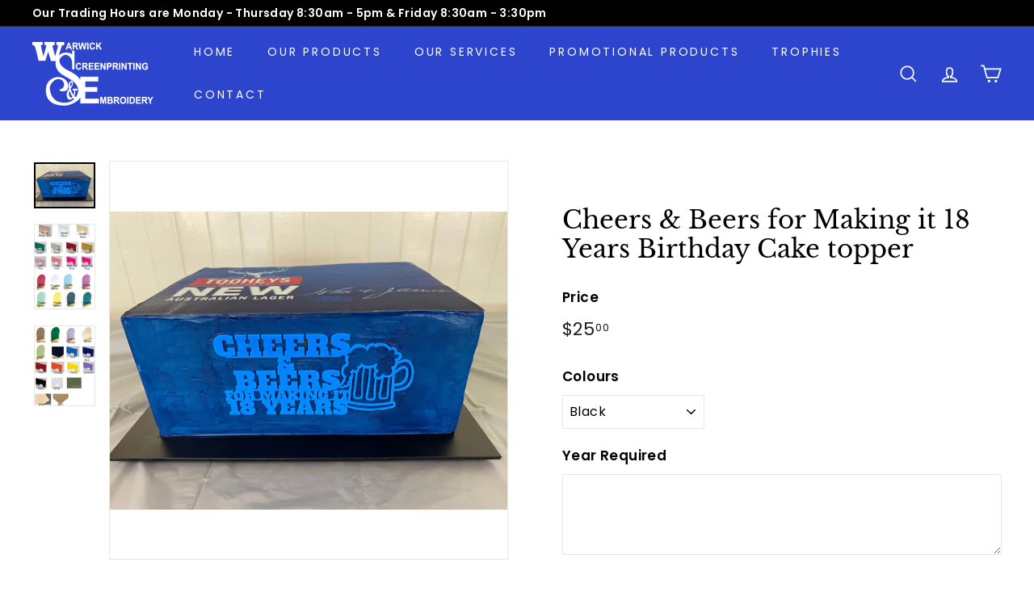

--- FILE ---
content_type: text/html; charset=utf-8
request_url: https://warwickscreenandemb.com.au/products/copy-of-monogram-wedding-cake-topper-with-roman-numerals-for-the-date
body_size: 41692
content:
<!doctype html>
<html class="no-js" lang="en" dir="ltr">
<head>
	<!-- Added by AVADA SEO Suite -->
	

<meta name="twitter:image" content="http://warwickscreenandemb.com.au/cdn/shop/files/cheers-and-beers-for-making-it-18-years-birthday-cake-topper-warwick-screenprinting-and-embroidery-1.jpg?v=1703806712">
    
<script>
  const avadaLightJsExclude = ['cdn.nfcube.com', 'assets/ecom.js', 'variant-title-king', 'linked_options_variants', 'smile-loader.js', 'smart-product-filter-search', 'rivo-loyalty-referrals', 'avada-cookie-consent', 'consentmo-gdpr', 'quinn'];
  const avadaLightJsInclude = ['https://www.googletagmanager.com/', 'https://connect.facebook.net/', 'https://business-api.tiktok.com/', 'https://static.klaviyo.com/'];
  window.AVADA_SPEED_BLACKLIST = avadaLightJsInclude.map(item => new RegExp(item, 'i'));
  window.AVADA_SPEED_WHITELIST = avadaLightJsExclude.map(item => new RegExp(item, 'i'));
</script>

<script>
  const isSpeedUpEnable = !1722411045400 || Date.now() < 1722411045400;
  if (isSpeedUpEnable) {
    const avadaSpeedUp=0.5;
    if(isSpeedUpEnable) {
  function _0x55aa(_0x575858,_0x2fd0be){const _0x30a92f=_0x1cb5();return _0x55aa=function(_0x4e8b41,_0xcd1690){_0x4e8b41=_0x4e8b41-(0xb5e+0xd*0x147+-0x1b1a);let _0x1c09f7=_0x30a92f[_0x4e8b41];return _0x1c09f7;},_0x55aa(_0x575858,_0x2fd0be);}(function(_0x4ad4dc,_0x42545f){const _0x5c7741=_0x55aa,_0x323f4d=_0x4ad4dc();while(!![]){try{const _0x588ea5=parseInt(_0x5c7741(0x10c))/(0xb6f+-0x1853+0xce5)*(-parseInt(_0x5c7741(0x157))/(-0x2363*0x1+0x1dd4+0x591*0x1))+-parseInt(_0x5c7741(0x171))/(0x269b+-0xeb+-0xf*0x283)*(parseInt(_0x5c7741(0x116))/(0x2e1+0x1*0x17b3+-0x110*0x19))+-parseInt(_0x5c7741(0x147))/(-0x1489+-0x312*0x6+0x26fa*0x1)+-parseInt(_0x5c7741(0xfa))/(-0x744+0x1*0xb5d+-0x413)*(-parseInt(_0x5c7741(0x102))/(-0x1e87+0x9e*-0x16+0x2c22))+parseInt(_0x5c7741(0x136))/(0x1e2d+0x1498+-0x1a3*0x1f)+parseInt(_0x5c7741(0x16e))/(0x460+0x1d96+0x3*-0xb4f)*(-parseInt(_0x5c7741(0xe3))/(-0x9ca+-0x1*-0x93f+0x1*0x95))+parseInt(_0x5c7741(0xf8))/(-0x1f73*0x1+0x6*-0x510+0x3dde);if(_0x588ea5===_0x42545f)break;else _0x323f4d['push'](_0x323f4d['shift']());}catch(_0x5d6d7e){_0x323f4d['push'](_0x323f4d['shift']());}}}(_0x1cb5,-0x193549+0x5dc3*-0x31+-0x2f963*-0x13),(function(){const _0x5cb2b4=_0x55aa,_0x23f9e9={'yXGBq':function(_0x237aef,_0x385938){return _0x237aef!==_0x385938;},'XduVF':function(_0x21018d,_0x56ff60){return _0x21018d===_0x56ff60;},'RChnz':_0x5cb2b4(0xf4)+_0x5cb2b4(0xe9)+_0x5cb2b4(0x14a),'TAsuR':function(_0xe21eca,_0x33e114){return _0xe21eca%_0x33e114;},'EvLYw':function(_0x1326ad,_0x261d04){return _0x1326ad!==_0x261d04;},'nnhAQ':_0x5cb2b4(0x107),'swpMF':_0x5cb2b4(0x16d),'plMMu':_0x5cb2b4(0xe8)+_0x5cb2b4(0x135),'PqBPA':function(_0x2ba85c,_0x35b541){return _0x2ba85c<_0x35b541;},'NKPCA':_0x5cb2b4(0xfc),'TINqh':function(_0x4116e3,_0x3ffd02,_0x2c8722){return _0x4116e3(_0x3ffd02,_0x2c8722);},'BAueN':_0x5cb2b4(0x120),'NgloT':_0x5cb2b4(0x14c),'ThSSU':function(_0xeb212a,_0x4341c1){return _0xeb212a+_0x4341c1;},'lDDHN':function(_0x4a1a48,_0x45ebfb){return _0x4a1a48 instanceof _0x45ebfb;},'toAYB':function(_0xcf0fa9,_0xf5fa6a){return _0xcf0fa9 instanceof _0xf5fa6a;},'VMiyW':function(_0x5300e4,_0x44e0f4){return _0x5300e4(_0x44e0f4);},'iyhbw':_0x5cb2b4(0x119),'zuWfR':function(_0x19c3e4,_0x4ee6e8){return _0x19c3e4<_0x4ee6e8;},'vEmrv':function(_0xd798cf,_0x5ea2dd){return _0xd798cf!==_0x5ea2dd;},'yxERj':function(_0x24b03b,_0x5aa292){return _0x24b03b||_0x5aa292;},'MZpwM':_0x5cb2b4(0x110)+_0x5cb2b4(0x109)+'pt','IeUHK':function(_0x5a4c7e,_0x2edf70){return _0x5a4c7e-_0x2edf70;},'Idvge':function(_0x3b526e,_0x36b469){return _0x3b526e<_0x36b469;},'qRwfm':_0x5cb2b4(0x16b)+_0x5cb2b4(0xf1),'CvXDN':function(_0x4b4208,_0x1db216){return _0x4b4208<_0x1db216;},'acPIM':function(_0x7d44b7,_0x3020d2){return _0x7d44b7(_0x3020d2);},'MyLMO':function(_0x22d4b2,_0xe7a6a0){return _0x22d4b2<_0xe7a6a0;},'boDyh':function(_0x176992,_0x346381,_0xab7fc){return _0x176992(_0x346381,_0xab7fc);},'ZANXD':_0x5cb2b4(0x10f)+_0x5cb2b4(0x12a)+_0x5cb2b4(0x142),'CXwRZ':_0x5cb2b4(0x123)+_0x5cb2b4(0x15f),'AuMHM':_0x5cb2b4(0x161),'KUuFZ':_0x5cb2b4(0xe6),'MSwtw':_0x5cb2b4(0x13a),'ERvPB':_0x5cb2b4(0x134),'ycTDj':_0x5cb2b4(0x15b),'Tvhir':_0x5cb2b4(0x154)},_0x469be1=_0x23f9e9[_0x5cb2b4(0x153)],_0x36fe07={'blacklist':window[_0x5cb2b4(0x11f)+_0x5cb2b4(0x115)+'T'],'whitelist':window[_0x5cb2b4(0x11f)+_0x5cb2b4(0x13e)+'T']},_0x26516a={'blacklisted':[]},_0x34e4a6=(_0x2be2f5,_0x25b3b2)=>{const _0x80dd2=_0x5cb2b4;if(_0x2be2f5&&(!_0x25b3b2||_0x23f9e9[_0x80dd2(0x13b)](_0x25b3b2,_0x469be1))&&(!_0x36fe07[_0x80dd2(0x170)]||_0x36fe07[_0x80dd2(0x170)][_0x80dd2(0x151)](_0xa5c7cf=>_0xa5c7cf[_0x80dd2(0x12b)](_0x2be2f5)))&&(!_0x36fe07[_0x80dd2(0x165)]||_0x36fe07[_0x80dd2(0x165)][_0x80dd2(0x156)](_0x4e2570=>!_0x4e2570[_0x80dd2(0x12b)](_0x2be2f5)))&&_0x23f9e9[_0x80dd2(0xf7)](avadaSpeedUp,0x5*0x256+-0x1*0x66c+-0x542+0.5)&&_0x2be2f5[_0x80dd2(0x137)](_0x23f9e9[_0x80dd2(0xe7)])){const _0x413c89=_0x2be2f5[_0x80dd2(0x16c)];return _0x23f9e9[_0x80dd2(0xf7)](_0x23f9e9[_0x80dd2(0x11e)](_0x413c89,-0x1deb*-0x1+0xf13+-0x2cfc),0x1176+-0x78b*0x5+0x1441);}return _0x2be2f5&&(!_0x25b3b2||_0x23f9e9[_0x80dd2(0xed)](_0x25b3b2,_0x469be1))&&(!_0x36fe07[_0x80dd2(0x170)]||_0x36fe07[_0x80dd2(0x170)][_0x80dd2(0x151)](_0x3d689d=>_0x3d689d[_0x80dd2(0x12b)](_0x2be2f5)))&&(!_0x36fe07[_0x80dd2(0x165)]||_0x36fe07[_0x80dd2(0x165)][_0x80dd2(0x156)](_0x26a7b3=>!_0x26a7b3[_0x80dd2(0x12b)](_0x2be2f5)));},_0x11462f=function(_0x42927f){const _0x346823=_0x5cb2b4,_0x5426ae=_0x42927f[_0x346823(0x159)+'te'](_0x23f9e9[_0x346823(0x14e)]);return _0x36fe07[_0x346823(0x170)]&&_0x36fe07[_0x346823(0x170)][_0x346823(0x156)](_0x107b0d=>!_0x107b0d[_0x346823(0x12b)](_0x5426ae))||_0x36fe07[_0x346823(0x165)]&&_0x36fe07[_0x346823(0x165)][_0x346823(0x151)](_0x1e7160=>_0x1e7160[_0x346823(0x12b)](_0x5426ae));},_0x39299f=new MutationObserver(_0x45c995=>{const _0x21802a=_0x5cb2b4,_0x3bc801={'mafxh':function(_0x6f9c57,_0x229989){const _0x9d39b1=_0x55aa;return _0x23f9e9[_0x9d39b1(0xf7)](_0x6f9c57,_0x229989);},'SrchE':_0x23f9e9[_0x21802a(0xe2)],'pvjbV':_0x23f9e9[_0x21802a(0xf6)]};for(let _0x333494=-0x7d7+-0x893+0x106a;_0x23f9e9[_0x21802a(0x158)](_0x333494,_0x45c995[_0x21802a(0x16c)]);_0x333494++){const {addedNodes:_0x1b685b}=_0x45c995[_0x333494];for(let _0x2f087=0x1f03+0x84b+0x1*-0x274e;_0x23f9e9[_0x21802a(0x158)](_0x2f087,_0x1b685b[_0x21802a(0x16c)]);_0x2f087++){const _0x4e5bac=_0x1b685b[_0x2f087];if(_0x23f9e9[_0x21802a(0xf7)](_0x4e5bac[_0x21802a(0x121)],-0x1f3a+-0x1*0x1b93+-0x3*-0x139a)&&_0x23f9e9[_0x21802a(0xf7)](_0x4e5bac[_0x21802a(0x152)],_0x23f9e9[_0x21802a(0xe0)])){const _0x5d9a67=_0x4e5bac[_0x21802a(0x107)],_0x3fb522=_0x4e5bac[_0x21802a(0x16d)];if(_0x23f9e9[_0x21802a(0x103)](_0x34e4a6,_0x5d9a67,_0x3fb522)){_0x26516a[_0x21802a(0x160)+'d'][_0x21802a(0x128)]([_0x4e5bac,_0x4e5bac[_0x21802a(0x16d)]]),_0x4e5bac[_0x21802a(0x16d)]=_0x469be1;const _0x1e52da=function(_0x2c95ff){const _0x359b13=_0x21802a;if(_0x3bc801[_0x359b13(0x118)](_0x4e5bac[_0x359b13(0x159)+'te'](_0x3bc801[_0x359b13(0x166)]),_0x469be1))_0x2c95ff[_0x359b13(0x112)+_0x359b13(0x150)]();_0x4e5bac[_0x359b13(0xec)+_0x359b13(0x130)](_0x3bc801[_0x359b13(0xe4)],_0x1e52da);};_0x4e5bac[_0x21802a(0x12d)+_0x21802a(0x163)](_0x23f9e9[_0x21802a(0xf6)],_0x1e52da),_0x4e5bac[_0x21802a(0x12c)+_0x21802a(0x131)]&&_0x4e5bac[_0x21802a(0x12c)+_0x21802a(0x131)][_0x21802a(0x11a)+'d'](_0x4e5bac);}}}}});_0x39299f[_0x5cb2b4(0x105)](document[_0x5cb2b4(0x10b)+_0x5cb2b4(0x16a)],{'childList':!![],'subtree':!![]});const _0x2910a9=/[|\\{}()\[\]^$+*?.]/g,_0xa9f173=function(..._0x1baa33){const _0x3053cc=_0x5cb2b4,_0x2e6f61={'mMWha':function(_0x158c76,_0x5c404b){const _0x25a05c=_0x55aa;return _0x23f9e9[_0x25a05c(0xf7)](_0x158c76,_0x5c404b);},'BXirI':_0x23f9e9[_0x3053cc(0x141)],'COGok':function(_0x421bf7,_0x55453a){const _0x4fd417=_0x3053cc;return _0x23f9e9[_0x4fd417(0x167)](_0x421bf7,_0x55453a);},'XLSAp':function(_0x193984,_0x35c446){const _0x5bbecf=_0x3053cc;return _0x23f9e9[_0x5bbecf(0xed)](_0x193984,_0x35c446);},'EygRw':function(_0xfbb69c,_0x21b15d){const _0xe5c840=_0x3053cc;return _0x23f9e9[_0xe5c840(0x104)](_0xfbb69c,_0x21b15d);},'xZuNx':_0x23f9e9[_0x3053cc(0x139)],'SBUaW':function(_0x5739bf,_0x2c2fab){const _0x42cbb1=_0x3053cc;return _0x23f9e9[_0x42cbb1(0x172)](_0x5739bf,_0x2c2fab);},'EAoTR':function(_0x123b29,_0x5b29bf){const _0x2828d2=_0x3053cc;return _0x23f9e9[_0x2828d2(0x11d)](_0x123b29,_0x5b29bf);},'cdYdq':_0x23f9e9[_0x3053cc(0x14e)],'WzJcf':_0x23f9e9[_0x3053cc(0xe2)],'nytPK':function(_0x53f733,_0x4ad021){const _0x4f0333=_0x3053cc;return _0x23f9e9[_0x4f0333(0x148)](_0x53f733,_0x4ad021);},'oUrHG':_0x23f9e9[_0x3053cc(0x14d)],'dnxjX':function(_0xed6b5f,_0x573f55){const _0x57aa03=_0x3053cc;return _0x23f9e9[_0x57aa03(0x15a)](_0xed6b5f,_0x573f55);}};_0x23f9e9[_0x3053cc(0x15d)](_0x1baa33[_0x3053cc(0x16c)],-0x1a3*-0x9+-0xf9*0xb+-0x407*0x1)?(_0x36fe07[_0x3053cc(0x170)]=[],_0x36fe07[_0x3053cc(0x165)]=[]):(_0x36fe07[_0x3053cc(0x170)]&&(_0x36fe07[_0x3053cc(0x170)]=_0x36fe07[_0x3053cc(0x170)][_0x3053cc(0x106)](_0xa8e001=>_0x1baa33[_0x3053cc(0x156)](_0x4a8a28=>{const _0x2e425b=_0x3053cc;if(_0x2e6f61[_0x2e425b(0x111)](typeof _0x4a8a28,_0x2e6f61[_0x2e425b(0x155)]))return!_0xa8e001[_0x2e425b(0x12b)](_0x4a8a28);else{if(_0x2e6f61[_0x2e425b(0xeb)](_0x4a8a28,RegExp))return _0x2e6f61[_0x2e425b(0x145)](_0xa8e001[_0x2e425b(0xdf)](),_0x4a8a28[_0x2e425b(0xdf)]());}}))),_0x36fe07[_0x3053cc(0x165)]&&(_0x36fe07[_0x3053cc(0x165)]=[..._0x36fe07[_0x3053cc(0x165)],..._0x1baa33[_0x3053cc(0xff)](_0x4e4c02=>{const _0x7c755c=_0x3053cc;if(_0x23f9e9[_0x7c755c(0xf7)](typeof _0x4e4c02,_0x23f9e9[_0x7c755c(0x141)])){const _0x932437=_0x4e4c02[_0x7c755c(0xea)](_0x2910a9,_0x23f9e9[_0x7c755c(0x16f)]),_0x34e686=_0x23f9e9[_0x7c755c(0xf0)](_0x23f9e9[_0x7c755c(0xf0)]('.*',_0x932437),'.*');if(_0x36fe07[_0x7c755c(0x165)][_0x7c755c(0x156)](_0x21ef9a=>_0x21ef9a[_0x7c755c(0xdf)]()!==_0x34e686[_0x7c755c(0xdf)]()))return new RegExp(_0x34e686);}else{if(_0x23f9e9[_0x7c755c(0x117)](_0x4e4c02,RegExp)){if(_0x36fe07[_0x7c755c(0x165)][_0x7c755c(0x156)](_0x5a3f09=>_0x5a3f09[_0x7c755c(0xdf)]()!==_0x4e4c02[_0x7c755c(0xdf)]()))return _0x4e4c02;}}return null;})[_0x3053cc(0x106)](Boolean)]));const _0x3eeb55=document[_0x3053cc(0x11b)+_0x3053cc(0x10e)](_0x23f9e9[_0x3053cc(0xf0)](_0x23f9e9[_0x3053cc(0xf0)](_0x23f9e9[_0x3053cc(0x122)],_0x469be1),'"]'));for(let _0xf831f7=-0x21aa+-0x1793+0x393d*0x1;_0x23f9e9[_0x3053cc(0x14b)](_0xf831f7,_0x3eeb55[_0x3053cc(0x16c)]);_0xf831f7++){const _0x5868cb=_0x3eeb55[_0xf831f7];_0x23f9e9[_0x3053cc(0x132)](_0x11462f,_0x5868cb)&&(_0x26516a[_0x3053cc(0x160)+'d'][_0x3053cc(0x128)]([_0x5868cb,_0x23f9e9[_0x3053cc(0x14d)]]),_0x5868cb[_0x3053cc(0x12c)+_0x3053cc(0x131)][_0x3053cc(0x11a)+'d'](_0x5868cb));}let _0xdf8cd0=-0x17da+0x2461+-0xc87*0x1;[..._0x26516a[_0x3053cc(0x160)+'d']][_0x3053cc(0x10d)](([_0x226aeb,_0x33eaa7],_0xe33bca)=>{const _0x2aa7bf=_0x3053cc;if(_0x2e6f61[_0x2aa7bf(0x143)](_0x11462f,_0x226aeb)){const _0x41da0d=document[_0x2aa7bf(0x11c)+_0x2aa7bf(0x131)](_0x2e6f61[_0x2aa7bf(0x127)]);for(let _0x6784c7=0xd7b+-0xaa5+-0x2d6;_0x2e6f61[_0x2aa7bf(0x164)](_0x6784c7,_0x226aeb[_0x2aa7bf(0xe5)][_0x2aa7bf(0x16c)]);_0x6784c7++){const _0x4ca758=_0x226aeb[_0x2aa7bf(0xe5)][_0x6784c7];_0x2e6f61[_0x2aa7bf(0x12f)](_0x4ca758[_0x2aa7bf(0x133)],_0x2e6f61[_0x2aa7bf(0x13f)])&&_0x2e6f61[_0x2aa7bf(0x145)](_0x4ca758[_0x2aa7bf(0x133)],_0x2e6f61[_0x2aa7bf(0x100)])&&_0x41da0d[_0x2aa7bf(0xe1)+'te'](_0x4ca758[_0x2aa7bf(0x133)],_0x226aeb[_0x2aa7bf(0xe5)][_0x6784c7][_0x2aa7bf(0x12e)]);}_0x41da0d[_0x2aa7bf(0xe1)+'te'](_0x2e6f61[_0x2aa7bf(0x13f)],_0x226aeb[_0x2aa7bf(0x107)]),_0x41da0d[_0x2aa7bf(0xe1)+'te'](_0x2e6f61[_0x2aa7bf(0x100)],_0x2e6f61[_0x2aa7bf(0x101)](_0x33eaa7,_0x2e6f61[_0x2aa7bf(0x126)])),document[_0x2aa7bf(0x113)][_0x2aa7bf(0x146)+'d'](_0x41da0d),_0x26516a[_0x2aa7bf(0x160)+'d'][_0x2aa7bf(0x162)](_0x2e6f61[_0x2aa7bf(0x13d)](_0xe33bca,_0xdf8cd0),-0x105d*0x2+0x1*-0xeaa+0x2f65),_0xdf8cd0++;}}),_0x36fe07[_0x3053cc(0x170)]&&_0x23f9e9[_0x3053cc(0xf3)](_0x36fe07[_0x3053cc(0x170)][_0x3053cc(0x16c)],0x10f2+-0x1a42+0x951)&&_0x39299f[_0x3053cc(0x15c)]();},_0x4c2397=document[_0x5cb2b4(0x11c)+_0x5cb2b4(0x131)],_0x573f89={'src':Object[_0x5cb2b4(0x14f)+_0x5cb2b4(0xfd)+_0x5cb2b4(0x144)](HTMLScriptElement[_0x5cb2b4(0xf9)],_0x23f9e9[_0x5cb2b4(0x14e)]),'type':Object[_0x5cb2b4(0x14f)+_0x5cb2b4(0xfd)+_0x5cb2b4(0x144)](HTMLScriptElement[_0x5cb2b4(0xf9)],_0x23f9e9[_0x5cb2b4(0xe2)])};document[_0x5cb2b4(0x11c)+_0x5cb2b4(0x131)]=function(..._0x4db605){const _0x1480b5=_0x5cb2b4,_0x3a6982={'KNNxG':function(_0x32fa39,_0x2a57e4,_0x3cc08f){const _0x5ead12=_0x55aa;return _0x23f9e9[_0x5ead12(0x169)](_0x32fa39,_0x2a57e4,_0x3cc08f);}};if(_0x23f9e9[_0x1480b5(0x13b)](_0x4db605[-0x4*-0x376+0x4*0x2f+-0xe94][_0x1480b5(0x140)+'e'](),_0x23f9e9[_0x1480b5(0x139)]))return _0x4c2397[_0x1480b5(0x114)](document)(..._0x4db605);const _0x2f091d=_0x4c2397[_0x1480b5(0x114)](document)(..._0x4db605);try{Object[_0x1480b5(0xf2)+_0x1480b5(0x149)](_0x2f091d,{'src':{..._0x573f89[_0x1480b5(0x107)],'set'(_0x3ae2bc){const _0x5d6fdc=_0x1480b5;_0x3a6982[_0x5d6fdc(0x129)](_0x34e4a6,_0x3ae2bc,_0x2f091d[_0x5d6fdc(0x16d)])&&_0x573f89[_0x5d6fdc(0x16d)][_0x5d6fdc(0x10a)][_0x5d6fdc(0x125)](this,_0x469be1),_0x573f89[_0x5d6fdc(0x107)][_0x5d6fdc(0x10a)][_0x5d6fdc(0x125)](this,_0x3ae2bc);}},'type':{..._0x573f89[_0x1480b5(0x16d)],'get'(){const _0x436e9e=_0x1480b5,_0x4b63b9=_0x573f89[_0x436e9e(0x16d)][_0x436e9e(0xfb)][_0x436e9e(0x125)](this);if(_0x23f9e9[_0x436e9e(0xf7)](_0x4b63b9,_0x469be1)||_0x23f9e9[_0x436e9e(0x103)](_0x34e4a6,this[_0x436e9e(0x107)],_0x4b63b9))return null;return _0x4b63b9;},'set'(_0x174ea3){const _0x1dff57=_0x1480b5,_0xa2fd13=_0x23f9e9[_0x1dff57(0x103)](_0x34e4a6,_0x2f091d[_0x1dff57(0x107)],_0x2f091d[_0x1dff57(0x16d)])?_0x469be1:_0x174ea3;_0x573f89[_0x1dff57(0x16d)][_0x1dff57(0x10a)][_0x1dff57(0x125)](this,_0xa2fd13);}}}),_0x2f091d[_0x1480b5(0xe1)+'te']=function(_0x5b0870,_0x8c60d5){const _0xab22d4=_0x1480b5;if(_0x23f9e9[_0xab22d4(0xf7)](_0x5b0870,_0x23f9e9[_0xab22d4(0xe2)])||_0x23f9e9[_0xab22d4(0xf7)](_0x5b0870,_0x23f9e9[_0xab22d4(0x14e)]))_0x2f091d[_0x5b0870]=_0x8c60d5;else HTMLScriptElement[_0xab22d4(0xf9)][_0xab22d4(0xe1)+'te'][_0xab22d4(0x125)](_0x2f091d,_0x5b0870,_0x8c60d5);};}catch(_0x5a9461){console[_0x1480b5(0x168)](_0x23f9e9[_0x1480b5(0xef)],_0x5a9461);}return _0x2f091d;};const _0x5883c5=[_0x23f9e9[_0x5cb2b4(0xfe)],_0x23f9e9[_0x5cb2b4(0x13c)],_0x23f9e9[_0x5cb2b4(0xf5)],_0x23f9e9[_0x5cb2b4(0x15e)],_0x23f9e9[_0x5cb2b4(0x138)],_0x23f9e9[_0x5cb2b4(0x124)]],_0x4ab8d2=_0x5883c5[_0x5cb2b4(0xff)](_0x439d08=>{return{'type':_0x439d08,'listener':()=>_0xa9f173(),'options':{'passive':!![]}};});_0x4ab8d2[_0x5cb2b4(0x10d)](_0x4d3535=>{const _0x3882ab=_0x5cb2b4;document[_0x3882ab(0x12d)+_0x3882ab(0x163)](_0x4d3535[_0x3882ab(0x16d)],_0x4d3535[_0x3882ab(0xee)],_0x4d3535[_0x3882ab(0x108)]);});}()));function _0x1cb5(){const _0x15f8e0=['ault','some','tagName','CXwRZ','wheel','BXirI','every','6lYvYYX','PqBPA','getAttribu','IeUHK','touchstart','disconnect','Idvge','ERvPB','/blocked','blackliste','keydown','splice','stener','SBUaW','whitelist','SrchE','toAYB','warn','boDyh','ement','script[typ','length','type','346347wGqEBH','NgloT','blacklist','33OVoYHk','zuWfR','toString','NKPCA','setAttribu','swpMF','230EEqEiq','pvjbV','attributes','mousemove','RChnz','beforescri','y.com/exte','replace','COGok','removeEven','EvLYw','listener','ZANXD','ThSSU','e="','defineProp','MyLMO','cdn.shopif','MSwtw','plMMu','XduVF','22621984JRJQxz','prototype','8818116NVbcZr','get','SCRIPT','ertyDescri','AuMHM','map','WzJcf','nytPK','7kiZatp','TINqh','VMiyW','observe','filter','src','options','n/javascri','set','documentEl','478083wuqgQV','forEach','torAll','Avada cann','applicatio','mMWha','preventDef','head','bind','D_BLACKLIS','75496skzGVx','lDDHN','mafxh','script','removeChil','querySelec','createElem','vEmrv','TAsuR','AVADA_SPEE','string','nodeType','qRwfm','javascript','Tvhir','call','oUrHG','xZuNx','push','KNNxG','ot lazy lo','test','parentElem','addEventLi','value','EAoTR','tListener','ent','acPIM','name','touchmove','ptexecute','6968312SmqlIb','includes','ycTDj','iyhbw','touchend','yXGBq','KUuFZ','dnxjX','D_WHITELIS','cdYdq','toLowerCas','BAueN','ad script','EygRw','ptor','XLSAp','appendChil','4975500NoPAFA','yxERj','erties','nsions','CvXDN','\$&','MZpwM','nnhAQ','getOwnProp'];_0x1cb5=function(){return _0x15f8e0;};return _0x1cb5();}
}
    class LightJsLoader{constructor(e){this.jQs=[],this.listener=this.handleListener.bind(this,e),this.scripts=["default","defer","async"].reduce(((e,t)=>({...e,[t]:[]})),{});const t=this;e.forEach((e=>window.addEventListener(e,t.listener,{passive:!0})))}handleListener(e){const t=this;return e.forEach((e=>window.removeEventListener(e,t.listener))),"complete"===document.readyState?this.handleDOM():document.addEventListener("readystatechange",(e=>{if("complete"===e.target.readyState)return setTimeout(t.handleDOM.bind(t),1)}))}async handleDOM(){this.suspendEvent(),this.suspendJQuery(),this.findScripts(),this.preloadScripts();for(const e of Object.keys(this.scripts))await this.replaceScripts(this.scripts[e]);for(const e of["DOMContentLoaded","readystatechange"])await this.requestRepaint(),document.dispatchEvent(new Event("lightJS-"+e));document.lightJSonreadystatechange&&document.lightJSonreadystatechange();for(const e of["DOMContentLoaded","load"])await this.requestRepaint(),window.dispatchEvent(new Event("lightJS-"+e));await this.requestRepaint(),window.lightJSonload&&window.lightJSonload(),await this.requestRepaint(),this.jQs.forEach((e=>e(window).trigger("lightJS-jquery-load"))),window.dispatchEvent(new Event("lightJS-pageshow")),await this.requestRepaint(),window.lightJSonpageshow&&window.lightJSonpageshow()}async requestRepaint(){return new Promise((e=>requestAnimationFrame(e)))}findScripts(){document.querySelectorAll("script[type=lightJs]").forEach((e=>{e.hasAttribute("src")?e.hasAttribute("async")&&e.async?this.scripts.async.push(e):e.hasAttribute("defer")&&e.defer?this.scripts.defer.push(e):this.scripts.default.push(e):this.scripts.default.push(e)}))}preloadScripts(){const e=this,t=Object.keys(this.scripts).reduce(((t,n)=>[...t,...e.scripts[n]]),[]),n=document.createDocumentFragment();t.forEach((e=>{const t=e.getAttribute("src");if(!t)return;const s=document.createElement("link");s.href=t,s.rel="preload",s.as="script",n.appendChild(s)})),document.head.appendChild(n)}async replaceScripts(e){let t;for(;t=e.shift();)await this.requestRepaint(),new Promise((e=>{const n=document.createElement("script");[...t.attributes].forEach((e=>{"type"!==e.nodeName&&n.setAttribute(e.nodeName,e.nodeValue)})),t.hasAttribute("src")?(n.addEventListener("load",e),n.addEventListener("error",e)):(n.text=t.text,e()),t.parentNode.replaceChild(n,t)}))}suspendEvent(){const e={};[{obj:document,name:"DOMContentLoaded"},{obj:window,name:"DOMContentLoaded"},{obj:window,name:"load"},{obj:window,name:"pageshow"},{obj:document,name:"readystatechange"}].map((t=>function(t,n){function s(n){return e[t].list.indexOf(n)>=0?"lightJS-"+n:n}e[t]||(e[t]={list:[n],add:t.addEventListener,remove:t.removeEventListener},t.addEventListener=(...n)=>{n[0]=s(n[0]),e[t].add.apply(t,n)},t.removeEventListener=(...n)=>{n[0]=s(n[0]),e[t].remove.apply(t,n)})}(t.obj,t.name))),[{obj:document,name:"onreadystatechange"},{obj:window,name:"onpageshow"}].map((e=>function(e,t){let n=e[t];Object.defineProperty(e,t,{get:()=>n||function(){},set:s=>{e["lightJS"+t]=n=s}})}(e.obj,e.name)))}suspendJQuery(){const e=this;let t=window.jQuery;Object.defineProperty(window,"jQuery",{get:()=>t,set(n){if(!n||!n.fn||!e.jQs.includes(n))return void(t=n);n.fn.ready=n.fn.init.prototype.ready=e=>{e.bind(document)(n)};const s=n.fn.on;n.fn.on=n.fn.init.prototype.on=function(...e){if(window!==this[0])return s.apply(this,e),this;const t=e=>e.split(" ").map((e=>"load"===e||0===e.indexOf("load.")?"lightJS-jquery-load":e)).join(" ");return"string"==typeof e[0]||e[0]instanceof String?(e[0]=t(e[0]),s.apply(this,e),this):("object"==typeof e[0]&&Object.keys(e[0]).forEach((n=>{delete Object.assign(e[0],{[t(n)]:e[0][n]})[n]})),s.apply(this,e),this)},e.jQs.push(n),t=n}})}}
new LightJsLoader(["keydown","mousemove","touchend","touchmove","touchstart","wheel"]);
  }
</script>


<!-- Added by AVADA SEO Suite: Product Structured Data -->
<script type="application/ld+json">{
"@context": "https://schema.org/",
"@type": "Product",
"@id": "https://warwickscreenandemb.com.au/products/copy-of-monogram-wedding-cake-topper-with-roman-numerals-for-the-date",
"name": "Cheers &amp; Beers for Making it 18 Years Birthday Cake topper",
"description": "Been looking for that &#39;something special&#39; to add to your event or special occasion? You can find it right here!All our Cake Toppers are custom made in our studio in Warwick, Queensland. We use a commercial grade laser cutting machine &amp;amp; each piece is made just for you.The majority of our cake toppers are 14.8cm (width) which is perfect for a 6-8inch cake.The height is dependant on the design. All toppers include a 9cm stakeIf you need a different size topper or stake just send me a message.We have a large range of colours available which I am sure you will find something you love.All Toppers are made to order and shipped out within 1-3 days. Generally we aim to post out in 1 business day. Express Postage is also an option.If you have a certain vision and you haven&#39;t quite found the right item for you - whether it is sizing, wording, font, colours etc please message us and we can design something unique - we are always looking to increase our product range. As we make everything in house, the options are endless and we would love to help you.I&#39;d LOVE to see where your topper ends up! Please tag us in your instagram or facebook posts",
"brand": {
  "@type": "Brand",
  "name": "Warwick Screenprinting and Embroidery"
},
"offers": {
  "@type": "Offer",
  "price": "25.0",
  "priceCurrency": "AUD",
  "itemCondition": "https://schema.org/NewCondition",
  "availability": "https://schema.org/InStock",
  "url": "https://warwickscreenandemb.com.au/products/copy-of-monogram-wedding-cake-topper-with-roman-numerals-for-the-date"
},
"image": [
  "https://warwickscreenandemb.com.au/cdn/shop/files/cheers-and-beers-for-making-it-18-years-birthday-cake-topper-warwick-screenprinting-and-embroidery-1.jpg?v=1703806712",
  "https://warwickscreenandemb.com.au/cdn/shop/files/cheers-and-beers-for-making-it-18-years-birthday-cake-topper-warwick-screenprinting-and-embroidery-2.jpg?v=1703806713",
  "https://warwickscreenandemb.com.au/cdn/shop/files/cheers-and-beers-for-making-it-18-years-birthday-cake-topper-warwick-screenprinting-and-embroidery-3.jpg?v=1703806715"
],
"releaseDate": "2023-10-07 16:56:21 +1000",
"sku": "",
"mpn": ""}</script>
<!-- /Added by AVADA SEO Suite --><!-- Added by AVADA SEO Suite: Breadcrumb Structured Data  -->
<script type="application/ld+json">{
  "@context": "https://schema.org",
  "@type": "BreadcrumbList",
  "itemListElement": [{
    "@type": "ListItem",
    "position": 1,
    "name": "Home",
    "item": "https://warwickscreenandemb.com.au"
  }, {
    "@type": "ListItem",
    "position": 2,
    "name": "Cheers &amp; Beers for Making it 18 Years Birthday Cake topper",
    "item": "https://warwickscreenandemb.com.au/products/copy-of-monogram-wedding-cake-topper-with-roman-numerals-for-the-date"
  }]
}
</script>
<!-- Added by AVADA SEO Suite -->

	<!-- /Added by AVADA SEO Suite -->
  <meta charset="utf-8">
  <meta http-equiv="X-UA-Compatible" content="IE=edge,chrome=1">
  <meta name="viewport" content="width=device-width,initial-scale=1">
  <meta name="theme-color" content="#313652">
  <link rel="canonical" href="https://warwickscreenandemb.com.au/products/copy-of-monogram-wedding-cake-topper-with-roman-numerals-for-the-date">
  <link rel="preload" as="style" href="//warwickscreenandemb.com.au/cdn/shop/t/5/assets/theme.css?v=130982341809322619881765957684">
  <link rel="preload" as="script" href="//warwickscreenandemb.com.au/cdn/shop/t/5/assets/theme.js?v=112409708064026060281639456418">
  <link rel="preconnect" href="https://cdn.shopify.com">
  <link rel="preconnect" href="https://fonts.shopifycdn.com">
  <link rel="dns-prefetch" href="https://productreviews.shopifycdn.com">
  <link rel="dns-prefetch" href="https://ajax.googleapis.com">
  <link rel="dns-prefetch" href="https://maps.googleapis.com">
  <link rel="dns-prefetch" href="https://maps.gstatic.com">

  <script type="application/ld+json">
{
  "@context": "https://schema.org",
  "@type": "Store",
  "name": "Warwick Screenprinting & Embroidery",
  "image": "https://warwickscreenandemb.com.au/cdn/shop/files/warwick-screenprinting_150x@2x.png?v=1636949474",
  "@id": "https://warwickscreenandemb.com.au/",
  "url": "https://warwickscreenandemb.com.au/",
  "telephone": "+61 7 4661 7612",
  "address": {
    "@type": "PostalAddress",
    "streetAddress": "1 McEvoy St",
    "addressLocality": "Warwick",
    "addressRegion": "QLD",
    "postalCode": "4370",
    "addressCountry": "AU"
  },
  "openingHoursSpecification": [
    {
      "@type": "OpeningHoursSpecification",
      "dayOfWeek": [
        "Monday",
        "Tuesday",
        "Wednesday",
        "Thursday",
        "Friday"
      ],
      "opens": "09:00",
      "closes": "17:00"
    },
    {
      "@type": "OpeningHoursSpecification",
      "dayOfWeek": [
        "Saturday",
        "Sunday"
      ],
      "opens": "00:00",
      "closes": "00:00"
    }
  ],
  "priceRange": "$$",
  "sameAs": [
    "https://www.linkedin.com/company/warwick-screenprinting-&-embroidery/",
    "https://www.instagram.com/warwick_screenprinting_and_emb/"
  ],
  "description": "Warwick Screen & Embroidery is a workwear, gifts, and promotional products business in Warwick, QLD, offering professional screen printing and embroidery services for custom apparel and promotional items."
}
</script>


  
<link rel="shortcut icon" href="//warwickscreenandemb.com.au/cdn/shop/files/favicon_08610aca-4409-4c0f-ba8d-99b3a5e65485_32x32.png?v=1638937191" type="image/png" /><title>Buy Cheers &amp; Beers for Making it 18 Years Birthday</title>







<meta name="description" content="Add a special touch with Cheers & Beers for Making it 18 Years Birthday from Warwick Screenprinting and Embroidery, crafted with personalised designs. Shop now">
<meta property="og:site_name" content="Warwick Screenprinting and Embroidery">
  <meta property="og:url" content="https://warwickscreenandemb.com.au/products/copy-of-monogram-wedding-cake-topper-with-roman-numerals-for-the-date">
  <meta property="og:title" content="Cheers &amp; Beers for Making it 18 Years Birthday Cake topper">
  <meta property="og:type" content="product">
  <meta property="og:description" content="Been looking for that &#39;something special&#39; to add to your event or special occasion? You can find it right here!All our Cake Toppers are custom made in our studio in Warwick, Queensland. We use a commercial grade laser cutting machine &amp;amp; each piece is made just for you.The majority of our cake toppers are 14.8cm (wid"><meta property="og:image" content="http://warwickscreenandemb.com.au/cdn/shop/files/cheers-and-beers-for-making-it-18-years-birthday-cake-topper-warwick-screenprinting-and-embroidery-1.jpg?v=1703806712">
    <meta property="og:image:secure_url" content="https://warwickscreenandemb.com.au/cdn/shop/files/cheers-and-beers-for-making-it-18-years-birthday-cake-topper-warwick-screenprinting-and-embroidery-1.jpg?v=1703806712">
    <meta property="og:image:width" content="4032">
    <meta property="og:image:height" content="3024"><meta name="twitter:site" content="@">
  <meta name="twitter:card" content="summary_large_image">
  <meta name="twitter:title" content="Cheers & Beers for Making it 18 Years Birthday Cake topper">
  <meta name="twitter:description" content="Been looking for that &#39;something special&#39; to add to your event or special occasion? You can find it right here!All our Cake Toppers are custom made in our studio in Warwick, Queensland. We use a commercial grade laser cutting machine &amp;amp; each piece is made just for you.The majority of our cake toppers are 14.8cm (wid">
<style data-shopify>@font-face {
  font-family: "Libre Baskerville";
  font-weight: 400;
  font-style: normal;
  font-display: swap;
  src: url("//warwickscreenandemb.com.au/cdn/fonts/libre_baskerville/librebaskerville_n4.2ec9ee517e3ce28d5f1e6c6e75efd8a97e59c189.woff2") format("woff2"),
       url("//warwickscreenandemb.com.au/cdn/fonts/libre_baskerville/librebaskerville_n4.323789551b85098885c8eccedfb1bd8f25f56007.woff") format("woff");
}

  @font-face {
  font-family: Poppins;
  font-weight: 400;
  font-style: normal;
  font-display: swap;
  src: url("//warwickscreenandemb.com.au/cdn/fonts/poppins/poppins_n4.0ba78fa5af9b0e1a374041b3ceaadf0a43b41362.woff2") format("woff2"),
       url("//warwickscreenandemb.com.au/cdn/fonts/poppins/poppins_n4.214741a72ff2596839fc9760ee7a770386cf16ca.woff") format("woff");
}


  @font-face {
  font-family: Poppins;
  font-weight: 600;
  font-style: normal;
  font-display: swap;
  src: url("//warwickscreenandemb.com.au/cdn/fonts/poppins/poppins_n6.aa29d4918bc243723d56b59572e18228ed0786f6.woff2") format("woff2"),
       url("//warwickscreenandemb.com.au/cdn/fonts/poppins/poppins_n6.5f815d845fe073750885d5b7e619ee00e8111208.woff") format("woff");
}

  @font-face {
  font-family: Poppins;
  font-weight: 400;
  font-style: italic;
  font-display: swap;
  src: url("//warwickscreenandemb.com.au/cdn/fonts/poppins/poppins_i4.846ad1e22474f856bd6b81ba4585a60799a9f5d2.woff2") format("woff2"),
       url("//warwickscreenandemb.com.au/cdn/fonts/poppins/poppins_i4.56b43284e8b52fc64c1fd271f289a39e8477e9ec.woff") format("woff");
}

  @font-face {
  font-family: Poppins;
  font-weight: 600;
  font-style: italic;
  font-display: swap;
  src: url("//warwickscreenandemb.com.au/cdn/fonts/poppins/poppins_i6.bb8044d6203f492888d626dafda3c2999253e8e9.woff2") format("woff2"),
       url("//warwickscreenandemb.com.au/cdn/fonts/poppins/poppins_i6.e233dec1a61b1e7dead9f920159eda42280a02c3.woff") format("woff");
}

</style><link href="//warwickscreenandemb.com.au/cdn/shop/t/5/assets/theme.css?v=130982341809322619881765957684" rel="stylesheet" type="text/css" media="all" />
<style data-shopify>:root {
    --typeHeaderPrimary: "Libre Baskerville";
    --typeHeaderFallback: serif;
    --typeHeaderSize: 36px;
    --typeHeaderWeight: 400;
    --typeHeaderLineHeight: 1.2;
    --typeHeaderSpacing: 0.0em;

    --typeBasePrimary:Poppins;
    --typeBaseFallback:sans-serif;
    --typeBaseSize: 16px;
    --typeBaseWeight: 400;
    --typeBaseSpacing: 0.025em;
    --typeBaseLineHeight: 1.5;

    --colorSmallImageBg: #ffffff;
    --colorSmallImageBgDark: #f7f7f7;
    --colorLargeImageBg: #e7e7e7;
    --colorLargeImageBgLight: #ffffff;

    --iconWeight: 4px;
    --iconLinecaps: miter;

    
      --buttonRadius: 0px;
      --btnPadding: 11px 20px;
    

    
      --roundness: 0px;
    

    
      --gridThickness: 0px;
    

    --productTileMargin: 10%;
    --collectionTileMargin: 17%;

    --swatchSize: 40px;
  }

  @media screen and (max-width: 768px) {
    :root {
      --typeBaseSize: 14px;

      
        --roundness: 0px;
        --btnPadding: 9px 17px;
      
    }
  }</style><script>
    document.documentElement.className = document.documentElement.className.replace('no-js', 'js');

    window.theme = window.theme || {};
    theme.routes = {
      home: "/",
      collections: "/collections",
      cart: "/cart.js",
      cartPage: "/cart",
      cartAdd: "/cart/add.js",
      cartChange: "/cart/change.js",
      search: "/search"
    };
    theme.strings = {
      soldOut: "Sold Out",
      unavailable: "Unavailable",
      inStockLabel: "In stock, ready to ship",
      stockLabel: "Low stock - [count] items left",
      willNotShipUntil: "Ready to ship [date]",
      willBeInStockAfter: "Back in stock [date]",
      waitingForStock: "Inventory on the way",
      savePrice: "Save [saved_amount]",
      cartEmpty: "Your cart is currently empty.",
      cartTermsConfirmation: "You must agree with the terms and conditions of sales to check out",
      searchCollections: "Collections:",
      searchPages: "Pages:",
      searchArticles: "Articles:"
    };
    theme.settings = {
      dynamicVariantsEnable: true,
      cartType: "dropdown",
      isCustomerTemplate: false,
      moneyFormat: "${{amount}}",
      saveType: "dollar",
      productImageSize: "square",
      productImageCover: true,
      predictiveSearch: true,
      predictiveSearchType: "product,article,page,collection",
      superScriptSetting: true,
      superScriptPrice: true,
      quickView: true,
      quickAdd: true,
      themeName: 'Expanse',
      themeVersion: "2.2.0"
    };
  </script>

  <script>window.performance && window.performance.mark && window.performance.mark('shopify.content_for_header.start');</script><meta name="facebook-domain-verification" content="ap3z3r0r5y76thhdue5uoisqaivhgl">
<meta name="google-site-verification" content="ovhdjiatV5jaxaJnTutKmDpZCc3GXGn9y-2LLHt9Viw">
<meta id="shopify-digital-wallet" name="shopify-digital-wallet" content="/55043719305/digital_wallets/dialog">
<meta name="shopify-checkout-api-token" content="b320a404f0a47f8a8dbfab97e3d5332f">
<meta id="in-context-paypal-metadata" data-shop-id="55043719305" data-venmo-supported="false" data-environment="production" data-locale="en_US" data-paypal-v4="true" data-currency="AUD">
<link rel="alternate" type="application/json+oembed" href="https://warwickscreenandemb.com.au/products/copy-of-monogram-wedding-cake-topper-with-roman-numerals-for-the-date.oembed">
<script async="async" src="/checkouts/internal/preloads.js?locale=en-AU"></script>
<link rel="preconnect" href="https://shop.app" crossorigin="anonymous">
<script async="async" src="https://shop.app/checkouts/internal/preloads.js?locale=en-AU&shop_id=55043719305" crossorigin="anonymous"></script>
<script id="apple-pay-shop-capabilities" type="application/json">{"shopId":55043719305,"countryCode":"AU","currencyCode":"AUD","merchantCapabilities":["supports3DS"],"merchantId":"gid:\/\/shopify\/Shop\/55043719305","merchantName":"Warwick Screenprinting and Embroidery","requiredBillingContactFields":["postalAddress","email","phone"],"requiredShippingContactFields":["postalAddress","email","phone"],"shippingType":"shipping","supportedNetworks":["visa","masterCard"],"total":{"type":"pending","label":"Warwick Screenprinting and Embroidery","amount":"1.00"},"shopifyPaymentsEnabled":true,"supportsSubscriptions":true}</script>
<script id="shopify-features" type="application/json">{"accessToken":"b320a404f0a47f8a8dbfab97e3d5332f","betas":["rich-media-storefront-analytics"],"domain":"warwickscreenandemb.com.au","predictiveSearch":true,"shopId":55043719305,"locale":"en"}</script>
<script>var Shopify = Shopify || {};
Shopify.shop = "warwick-screen-printing-embroidery.myshopify.com";
Shopify.locale = "en";
Shopify.currency = {"active":"AUD","rate":"1.0"};
Shopify.country = "AU";
Shopify.theme = {"name":"wspe-expanse\/main","id":121228918921,"schema_name":"Expanse","schema_version":"2.2.0","theme_store_id":null,"role":"main"};
Shopify.theme.handle = "null";
Shopify.theme.style = {"id":null,"handle":null};
Shopify.cdnHost = "warwickscreenandemb.com.au/cdn";
Shopify.routes = Shopify.routes || {};
Shopify.routes.root = "/";</script>
<script type="module">!function(o){(o.Shopify=o.Shopify||{}).modules=!0}(window);</script>
<script>!function(o){function n(){var o=[];function n(){o.push(Array.prototype.slice.apply(arguments))}return n.q=o,n}var t=o.Shopify=o.Shopify||{};t.loadFeatures=n(),t.autoloadFeatures=n()}(window);</script>
<script>
  window.ShopifyPay = window.ShopifyPay || {};
  window.ShopifyPay.apiHost = "shop.app\/pay";
  window.ShopifyPay.redirectState = null;
</script>
<script id="shop-js-analytics" type="application/json">{"pageType":"product"}</script>
<script defer="defer" async type="module" src="//warwickscreenandemb.com.au/cdn/shopifycloud/shop-js/modules/v2/client.init-shop-cart-sync_DtuiiIyl.en.esm.js"></script>
<script defer="defer" async type="module" src="//warwickscreenandemb.com.au/cdn/shopifycloud/shop-js/modules/v2/chunk.common_CUHEfi5Q.esm.js"></script>
<script type="module">
  await import("//warwickscreenandemb.com.au/cdn/shopifycloud/shop-js/modules/v2/client.init-shop-cart-sync_DtuiiIyl.en.esm.js");
await import("//warwickscreenandemb.com.au/cdn/shopifycloud/shop-js/modules/v2/chunk.common_CUHEfi5Q.esm.js");

  window.Shopify.SignInWithShop?.initShopCartSync?.({"fedCMEnabled":true,"windoidEnabled":true});

</script>
<script>
  window.Shopify = window.Shopify || {};
  if (!window.Shopify.featureAssets) window.Shopify.featureAssets = {};
  window.Shopify.featureAssets['shop-js'] = {"shop-cart-sync":["modules/v2/client.shop-cart-sync_DFoTY42P.en.esm.js","modules/v2/chunk.common_CUHEfi5Q.esm.js"],"init-fed-cm":["modules/v2/client.init-fed-cm_D2UNy1i2.en.esm.js","modules/v2/chunk.common_CUHEfi5Q.esm.js"],"init-shop-email-lookup-coordinator":["modules/v2/client.init-shop-email-lookup-coordinator_BQEe2rDt.en.esm.js","modules/v2/chunk.common_CUHEfi5Q.esm.js"],"shop-cash-offers":["modules/v2/client.shop-cash-offers_3CTtReFF.en.esm.js","modules/v2/chunk.common_CUHEfi5Q.esm.js","modules/v2/chunk.modal_BewljZkx.esm.js"],"shop-button":["modules/v2/client.shop-button_C6oxCjDL.en.esm.js","modules/v2/chunk.common_CUHEfi5Q.esm.js"],"init-windoid":["modules/v2/client.init-windoid_5pix8xhK.en.esm.js","modules/v2/chunk.common_CUHEfi5Q.esm.js"],"avatar":["modules/v2/client.avatar_BTnouDA3.en.esm.js"],"init-shop-cart-sync":["modules/v2/client.init-shop-cart-sync_DtuiiIyl.en.esm.js","modules/v2/chunk.common_CUHEfi5Q.esm.js"],"shop-toast-manager":["modules/v2/client.shop-toast-manager_BYv_8cH1.en.esm.js","modules/v2/chunk.common_CUHEfi5Q.esm.js"],"pay-button":["modules/v2/client.pay-button_FnF9EIkY.en.esm.js","modules/v2/chunk.common_CUHEfi5Q.esm.js"],"shop-login-button":["modules/v2/client.shop-login-button_CH1KUpOf.en.esm.js","modules/v2/chunk.common_CUHEfi5Q.esm.js","modules/v2/chunk.modal_BewljZkx.esm.js"],"init-customer-accounts-sign-up":["modules/v2/client.init-customer-accounts-sign-up_aj7QGgYS.en.esm.js","modules/v2/client.shop-login-button_CH1KUpOf.en.esm.js","modules/v2/chunk.common_CUHEfi5Q.esm.js","modules/v2/chunk.modal_BewljZkx.esm.js"],"init-shop-for-new-customer-accounts":["modules/v2/client.init-shop-for-new-customer-accounts_NbnYRf_7.en.esm.js","modules/v2/client.shop-login-button_CH1KUpOf.en.esm.js","modules/v2/chunk.common_CUHEfi5Q.esm.js","modules/v2/chunk.modal_BewljZkx.esm.js"],"init-customer-accounts":["modules/v2/client.init-customer-accounts_ppedhqCH.en.esm.js","modules/v2/client.shop-login-button_CH1KUpOf.en.esm.js","modules/v2/chunk.common_CUHEfi5Q.esm.js","modules/v2/chunk.modal_BewljZkx.esm.js"],"shop-follow-button":["modules/v2/client.shop-follow-button_CMIBBa6u.en.esm.js","modules/v2/chunk.common_CUHEfi5Q.esm.js","modules/v2/chunk.modal_BewljZkx.esm.js"],"lead-capture":["modules/v2/client.lead-capture_But0hIyf.en.esm.js","modules/v2/chunk.common_CUHEfi5Q.esm.js","modules/v2/chunk.modal_BewljZkx.esm.js"],"checkout-modal":["modules/v2/client.checkout-modal_BBxc70dQ.en.esm.js","modules/v2/chunk.common_CUHEfi5Q.esm.js","modules/v2/chunk.modal_BewljZkx.esm.js"],"shop-login":["modules/v2/client.shop-login_hM3Q17Kl.en.esm.js","modules/v2/chunk.common_CUHEfi5Q.esm.js","modules/v2/chunk.modal_BewljZkx.esm.js"],"payment-terms":["modules/v2/client.payment-terms_CAtGlQYS.en.esm.js","modules/v2/chunk.common_CUHEfi5Q.esm.js","modules/v2/chunk.modal_BewljZkx.esm.js"]};
</script>
<script>(function() {
  var isLoaded = false;
  function asyncLoad() {
    if (isLoaded) return;
    isLoaded = true;
    var urls = ["https:\/\/chimpstatic.com\/mcjs-connected\/js\/users\/78b5bf6720ed467b5142c3271\/ec460da05abfa67772cbba5ee.js?shop=warwick-screen-printing-embroidery.myshopify.com"];
    for (var i = 0; i < urls.length; i++) {
      var s = document.createElement('script');
      if ((!1722411045400 || Date.now() < 1722411045400) &&
      (!window.AVADA_SPEED_BLACKLIST || window.AVADA_SPEED_BLACKLIST.some(pattern => pattern.test(s))) &&
      (!window.AVADA_SPEED_WHITELIST || window.AVADA_SPEED_WHITELIST.every(pattern => !pattern.test(s)))) s.type = 'lightJs'; else s.type = 'text/javascript';
      s.async = true;
      s.src = urls[i];
      var x = document.getElementsByTagName('script')[0];
      x.parentNode.insertBefore(s, x);
    }
  };
  if(window.attachEvent) {
    window.attachEvent('onload', asyncLoad);
  } else {
    window.addEventListener('load', asyncLoad, false);
  }
})();</script>
<script id="__st">var __st={"a":55043719305,"offset":36000,"reqid":"70aa9cba-21e1-48fc-9970-9d806f12e0de-1766659793","pageurl":"warwickscreenandemb.com.au\/products\/copy-of-monogram-wedding-cake-topper-with-roman-numerals-for-the-date","u":"7b6772843da6","p":"product","rtyp":"product","rid":7263483691145};</script>
<script>window.ShopifyPaypalV4VisibilityTracking = true;</script>
<script id="captcha-bootstrap">!function(){'use strict';const t='contact',e='account',n='new_comment',o=[[t,t],['blogs',n],['comments',n],[t,'customer']],c=[[e,'customer_login'],[e,'guest_login'],[e,'recover_customer_password'],[e,'create_customer']],r=t=>t.map((([t,e])=>`form[action*='/${t}']:not([data-nocaptcha='true']) input[name='form_type'][value='${e}']`)).join(','),a=t=>()=>t?[...document.querySelectorAll(t)].map((t=>t.form)):[];function s(){const t=[...o],e=r(t);return a(e)}const i='password',u='form_key',d=['recaptcha-v3-token','g-recaptcha-response','h-captcha-response',i],f=()=>{try{return window.sessionStorage}catch{return}},m='__shopify_v',_=t=>t.elements[u];function p(t,e,n=!1){try{const o=window.sessionStorage,c=JSON.parse(o.getItem(e)),{data:r}=function(t){const{data:e,action:n}=t;return t[m]||n?{data:e,action:n}:{data:t,action:n}}(c);for(const[e,n]of Object.entries(r))t.elements[e]&&(t.elements[e].value=n);n&&o.removeItem(e)}catch(o){console.error('form repopulation failed',{error:o})}}const l='form_type',E='cptcha';function T(t){t.dataset[E]=!0}const w=window,h=w.document,L='Shopify',v='ce_forms',y='captcha';let A=!1;((t,e)=>{const n=(g='f06e6c50-85a8-45c8-87d0-21a2b65856fe',I='https://cdn.shopify.com/shopifycloud/storefront-forms-hcaptcha/ce_storefront_forms_captcha_hcaptcha.v1.5.2.iife.js',D={infoText:'Protected by hCaptcha',privacyText:'Privacy',termsText:'Terms'},(t,e,n)=>{const o=w[L][v],c=o.bindForm;if(c)return c(t,g,e,D).then(n);var r;o.q.push([[t,g,e,D],n]),r=I,A||(h.body.append(Object.assign(h.createElement('script'),{id:'captcha-provider',async:!0,src:r})),A=!0)});var g,I,D;w[L]=w[L]||{},w[L][v]=w[L][v]||{},w[L][v].q=[],w[L][y]=w[L][y]||{},w[L][y].protect=function(t,e){n(t,void 0,e),T(t)},Object.freeze(w[L][y]),function(t,e,n,w,h,L){const[v,y,A,g]=function(t,e,n){const i=e?o:[],u=t?c:[],d=[...i,...u],f=r(d),m=r(i),_=r(d.filter((([t,e])=>n.includes(e))));return[a(f),a(m),a(_),s()]}(w,h,L),I=t=>{const e=t.target;return e instanceof HTMLFormElement?e:e&&e.form},D=t=>v().includes(t);t.addEventListener('submit',(t=>{const e=I(t);if(!e)return;const n=D(e)&&!e.dataset.hcaptchaBound&&!e.dataset.recaptchaBound,o=_(e),c=g().includes(e)&&(!o||!o.value);(n||c)&&t.preventDefault(),c&&!n&&(function(t){try{if(!f())return;!function(t){const e=f();if(!e)return;const n=_(t);if(!n)return;const o=n.value;o&&e.removeItem(o)}(t);const e=Array.from(Array(32),(()=>Math.random().toString(36)[2])).join('');!function(t,e){_(t)||t.append(Object.assign(document.createElement('input'),{type:'hidden',name:u})),t.elements[u].value=e}(t,e),function(t,e){const n=f();if(!n)return;const o=[...t.querySelectorAll(`input[type='${i}']`)].map((({name:t})=>t)),c=[...d,...o],r={};for(const[a,s]of new FormData(t).entries())c.includes(a)||(r[a]=s);n.setItem(e,JSON.stringify({[m]:1,action:t.action,data:r}))}(t,e)}catch(e){console.error('failed to persist form',e)}}(e),e.submit())}));const S=(t,e)=>{t&&!t.dataset[E]&&(n(t,e.some((e=>e===t))),T(t))};for(const o of['focusin','change'])t.addEventListener(o,(t=>{const e=I(t);D(e)&&S(e,y())}));const B=e.get('form_key'),M=e.get(l),P=B&&M;t.addEventListener('DOMContentLoaded',(()=>{const t=y();if(P)for(const e of t)e.elements[l].value===M&&p(e,B);[...new Set([...A(),...v().filter((t=>'true'===t.dataset.shopifyCaptcha))])].forEach((e=>S(e,t)))}))}(h,new URLSearchParams(w.location.search),n,t,e,['guest_login'])})(!0,!0)}();</script>
<script integrity="sha256-4kQ18oKyAcykRKYeNunJcIwy7WH5gtpwJnB7kiuLZ1E=" data-source-attribution="shopify.loadfeatures" defer="defer" src="//warwickscreenandemb.com.au/cdn/shopifycloud/storefront/assets/storefront/load_feature-a0a9edcb.js" crossorigin="anonymous"></script>
<script crossorigin="anonymous" defer="defer" src="//warwickscreenandemb.com.au/cdn/shopifycloud/storefront/assets/shopify_pay/storefront-65b4c6d7.js?v=20250812"></script>
<script data-source-attribution="shopify.dynamic_checkout.dynamic.init">var Shopify=Shopify||{};Shopify.PaymentButton=Shopify.PaymentButton||{isStorefrontPortableWallets:!0,init:function(){window.Shopify.PaymentButton.init=function(){};var t=document.createElement("script");t.src="https://warwickscreenandemb.com.au/cdn/shopifycloud/portable-wallets/latest/portable-wallets.en.js",t.type="module",document.head.appendChild(t)}};
</script>
<script data-source-attribution="shopify.dynamic_checkout.buyer_consent">
  function portableWalletsHideBuyerConsent(e){var t=document.getElementById("shopify-buyer-consent"),n=document.getElementById("shopify-subscription-policy-button");t&&n&&(t.classList.add("hidden"),t.setAttribute("aria-hidden","true"),n.removeEventListener("click",e))}function portableWalletsShowBuyerConsent(e){var t=document.getElementById("shopify-buyer-consent"),n=document.getElementById("shopify-subscription-policy-button");t&&n&&(t.classList.remove("hidden"),t.removeAttribute("aria-hidden"),n.addEventListener("click",e))}window.Shopify?.PaymentButton&&(window.Shopify.PaymentButton.hideBuyerConsent=portableWalletsHideBuyerConsent,window.Shopify.PaymentButton.showBuyerConsent=portableWalletsShowBuyerConsent);
</script>
<script data-source-attribution="shopify.dynamic_checkout.cart.bootstrap">document.addEventListener("DOMContentLoaded",(function(){function t(){return document.querySelector("shopify-accelerated-checkout-cart, shopify-accelerated-checkout")}if(t())Shopify.PaymentButton.init();else{new MutationObserver((function(e,n){t()&&(Shopify.PaymentButton.init(),n.disconnect())})).observe(document.body,{childList:!0,subtree:!0})}}));
</script>
<link id="shopify-accelerated-checkout-styles" rel="stylesheet" media="screen" href="https://warwickscreenandemb.com.au/cdn/shopifycloud/portable-wallets/latest/accelerated-checkout-backwards-compat.css" crossorigin="anonymous">
<style id="shopify-accelerated-checkout-cart">
        #shopify-buyer-consent {
  margin-top: 1em;
  display: inline-block;
  width: 100%;
}

#shopify-buyer-consent.hidden {
  display: none;
}

#shopify-subscription-policy-button {
  background: none;
  border: none;
  padding: 0;
  text-decoration: underline;
  font-size: inherit;
  cursor: pointer;
}

#shopify-subscription-policy-button::before {
  box-shadow: none;
}

      </style>

<script>window.performance && window.performance.mark && window.performance.mark('shopify.content_for_header.end');</script>

  <script src="//warwickscreenandemb.com.au/cdn/shop/t/5/assets/vendor-scripts-v1.js" defer="defer"></script>
  <script src="//warwickscreenandemb.com.au/cdn/shop/t/5/assets/theme.js?v=112409708064026060281639456418" defer="defer"></script><!-- Added by AVADA SEO Suite -->
	
<meta property="og:site_name" content="Warwick Screenprinting and Embroidery">
<meta property="og:url" content="https://warwickscreenandemb.com.au/products/copy-of-monogram-wedding-cake-topper-with-roman-numerals-for-the-date">
<meta property="og:title" content="Warwick Screenprinting and Embroidery">
<meta property="og:type" content="product">
<meta property="og:description" content="Been looking for that &#39;something special&#39; to add to your event or special occasion? You can find it right here!All our Cake Toppers are custom made in our studio in Warwick, Queensland. We use a commercial grade laser cutting machine &amp;amp; each piece is made just for you.The majority of our cake toppers are 14.8cm (wid"><meta property="product:availability" content="instock">
  <meta property="product:price:amount" content="25.00">
  <meta property="product:price:currency" content="AUD"><meta property="og:image" content="http://warwickscreenandemb.com.au/cdn/shop/files/cheers-and-beers-for-making-it-18-years-birthday-cake-topper-warwick-screenprinting-and-embroidery-1.jpg?v=1703806712">
<meta property="og:image:secure_url" content="https://warwickscreenandemb.com.au/cdn/shop/files/cheers-and-beers-for-making-it-18-years-birthday-cake-topper-warwick-screenprinting-and-embroidery-1.jpg?v=1703806712">
<meta property="og:image:width" content="">
<meta property="og:image:height" content="">
<meta property="og:image:alt" content="">
    
<meta name="twitter:site" content="@Warwick Screenprinting and Embroidery"><meta name="twitter:card" content="summary_large_image">
<meta name="twitter:title" content="Warwick Screenprinting and Embroidery">
<meta name="twitter:description" content="Been looking for that &#39;something special&#39; to add to your event or special occasion? You can find it right here!All our Cake Toppe...">
<meta name="twitter:image" content="http://warwickscreenandemb.com.au/cdn/shop/files/cheers-and-beers-for-making-it-18-years-birthday-cake-topper-warwick-screenprinting-and-embroidery-1.jpg?v=1703806712">
    

	<!-- /Added by AVADA SEO Suite -->
	<link href="https://monorail-edge.shopifysvc.com" rel="dns-prefetch">
<script>(function(){if ("sendBeacon" in navigator && "performance" in window) {try {var session_token_from_headers = performance.getEntriesByType('navigation')[0].serverTiming.find(x => x.name == '_s').description;} catch {var session_token_from_headers = undefined;}var session_cookie_matches = document.cookie.match(/_shopify_s=([^;]*)/);var session_token_from_cookie = session_cookie_matches && session_cookie_matches.length === 2 ? session_cookie_matches[1] : "";var session_token = session_token_from_headers || session_token_from_cookie || "";function handle_abandonment_event(e) {var entries = performance.getEntries().filter(function(entry) {return /monorail-edge.shopifysvc.com/.test(entry.name);});if (!window.abandonment_tracked && entries.length === 0) {window.abandonment_tracked = true;var currentMs = Date.now();var navigation_start = performance.timing.navigationStart;var payload = {shop_id: 55043719305,url: window.location.href,navigation_start,duration: currentMs - navigation_start,session_token,page_type: "product"};window.navigator.sendBeacon("https://monorail-edge.shopifysvc.com/v1/produce", JSON.stringify({schema_id: "online_store_buyer_site_abandonment/1.1",payload: payload,metadata: {event_created_at_ms: currentMs,event_sent_at_ms: currentMs}}));}}window.addEventListener('pagehide', handle_abandonment_event);}}());</script>
<script id="web-pixels-manager-setup">(function e(e,d,r,n,o){if(void 0===o&&(o={}),!Boolean(null===(a=null===(i=window.Shopify)||void 0===i?void 0:i.analytics)||void 0===a?void 0:a.replayQueue)){var i,a;window.Shopify=window.Shopify||{};var t=window.Shopify;t.analytics=t.analytics||{};var s=t.analytics;s.replayQueue=[],s.publish=function(e,d,r){return s.replayQueue.push([e,d,r]),!0};try{self.performance.mark("wpm:start")}catch(e){}var l=function(){var e={modern:/Edge?\/(1{2}[4-9]|1[2-9]\d|[2-9]\d{2}|\d{4,})\.\d+(\.\d+|)|Firefox\/(1{2}[4-9]|1[2-9]\d|[2-9]\d{2}|\d{4,})\.\d+(\.\d+|)|Chrom(ium|e)\/(9{2}|\d{3,})\.\d+(\.\d+|)|(Maci|X1{2}).+ Version\/(15\.\d+|(1[6-9]|[2-9]\d|\d{3,})\.\d+)([,.]\d+|)( \(\w+\)|)( Mobile\/\w+|) Safari\/|Chrome.+OPR\/(9{2}|\d{3,})\.\d+\.\d+|(CPU[ +]OS|iPhone[ +]OS|CPU[ +]iPhone|CPU IPhone OS|CPU iPad OS)[ +]+(15[._]\d+|(1[6-9]|[2-9]\d|\d{3,})[._]\d+)([._]\d+|)|Android:?[ /-](13[3-9]|1[4-9]\d|[2-9]\d{2}|\d{4,})(\.\d+|)(\.\d+|)|Android.+Firefox\/(13[5-9]|1[4-9]\d|[2-9]\d{2}|\d{4,})\.\d+(\.\d+|)|Android.+Chrom(ium|e)\/(13[3-9]|1[4-9]\d|[2-9]\d{2}|\d{4,})\.\d+(\.\d+|)|SamsungBrowser\/([2-9]\d|\d{3,})\.\d+/,legacy:/Edge?\/(1[6-9]|[2-9]\d|\d{3,})\.\d+(\.\d+|)|Firefox\/(5[4-9]|[6-9]\d|\d{3,})\.\d+(\.\d+|)|Chrom(ium|e)\/(5[1-9]|[6-9]\d|\d{3,})\.\d+(\.\d+|)([\d.]+$|.*Safari\/(?![\d.]+ Edge\/[\d.]+$))|(Maci|X1{2}).+ Version\/(10\.\d+|(1[1-9]|[2-9]\d|\d{3,})\.\d+)([,.]\d+|)( \(\w+\)|)( Mobile\/\w+|) Safari\/|Chrome.+OPR\/(3[89]|[4-9]\d|\d{3,})\.\d+\.\d+|(CPU[ +]OS|iPhone[ +]OS|CPU[ +]iPhone|CPU IPhone OS|CPU iPad OS)[ +]+(10[._]\d+|(1[1-9]|[2-9]\d|\d{3,})[._]\d+)([._]\d+|)|Android:?[ /-](13[3-9]|1[4-9]\d|[2-9]\d{2}|\d{4,})(\.\d+|)(\.\d+|)|Mobile Safari.+OPR\/([89]\d|\d{3,})\.\d+\.\d+|Android.+Firefox\/(13[5-9]|1[4-9]\d|[2-9]\d{2}|\d{4,})\.\d+(\.\d+|)|Android.+Chrom(ium|e)\/(13[3-9]|1[4-9]\d|[2-9]\d{2}|\d{4,})\.\d+(\.\d+|)|Android.+(UC? ?Browser|UCWEB|U3)[ /]?(15\.([5-9]|\d{2,})|(1[6-9]|[2-9]\d|\d{3,})\.\d+)\.\d+|SamsungBrowser\/(5\.\d+|([6-9]|\d{2,})\.\d+)|Android.+MQ{2}Browser\/(14(\.(9|\d{2,})|)|(1[5-9]|[2-9]\d|\d{3,})(\.\d+|))(\.\d+|)|K[Aa][Ii]OS\/(3\.\d+|([4-9]|\d{2,})\.\d+)(\.\d+|)/},d=e.modern,r=e.legacy,n=navigator.userAgent;return n.match(d)?"modern":n.match(r)?"legacy":"unknown"}(),u="modern"===l?"modern":"legacy",c=(null!=n?n:{modern:"",legacy:""})[u],f=function(e){return[e.baseUrl,"/wpm","/b",e.hashVersion,"modern"===e.buildTarget?"m":"l",".js"].join("")}({baseUrl:d,hashVersion:r,buildTarget:u}),m=function(e){var d=e.version,r=e.bundleTarget,n=e.surface,o=e.pageUrl,i=e.monorailEndpoint;return{emit:function(e){var a=e.status,t=e.errorMsg,s=(new Date).getTime(),l=JSON.stringify({metadata:{event_sent_at_ms:s},events:[{schema_id:"web_pixels_manager_load/3.1",payload:{version:d,bundle_target:r,page_url:o,status:a,surface:n,error_msg:t},metadata:{event_created_at_ms:s}}]});if(!i)return console&&console.warn&&console.warn("[Web Pixels Manager] No Monorail endpoint provided, skipping logging."),!1;try{return self.navigator.sendBeacon.bind(self.navigator)(i,l)}catch(e){}var u=new XMLHttpRequest;try{return u.open("POST",i,!0),u.setRequestHeader("Content-Type","text/plain"),u.send(l),!0}catch(e){return console&&console.warn&&console.warn("[Web Pixels Manager] Got an unhandled error while logging to Monorail."),!1}}}}({version:r,bundleTarget:l,surface:e.surface,pageUrl:self.location.href,monorailEndpoint:e.monorailEndpoint});try{o.browserTarget=l,function(e){var d=e.src,r=e.async,n=void 0===r||r,o=e.onload,i=e.onerror,a=e.sri,t=e.scriptDataAttributes,s=void 0===t?{}:t,l=document.createElement("script"),u=document.querySelector("head"),c=document.querySelector("body");if(l.async=n,l.src=d,a&&(l.integrity=a,l.crossOrigin="anonymous"),s)for(var f in s)if(Object.prototype.hasOwnProperty.call(s,f))try{l.dataset[f]=s[f]}catch(e){}if(o&&l.addEventListener("load",o),i&&l.addEventListener("error",i),u)u.appendChild(l);else{if(!c)throw new Error("Did not find a head or body element to append the script");c.appendChild(l)}}({src:f,async:!0,onload:function(){if(!function(){var e,d;return Boolean(null===(d=null===(e=window.Shopify)||void 0===e?void 0:e.analytics)||void 0===d?void 0:d.initialized)}()){var d=window.webPixelsManager.init(e)||void 0;if(d){var r=window.Shopify.analytics;r.replayQueue.forEach((function(e){var r=e[0],n=e[1],o=e[2];d.publishCustomEvent(r,n,o)})),r.replayQueue=[],r.publish=d.publishCustomEvent,r.visitor=d.visitor,r.initialized=!0}}},onerror:function(){return m.emit({status:"failed",errorMsg:"".concat(f," has failed to load")})},sri:function(e){var d=/^sha384-[A-Za-z0-9+/=]+$/;return"string"==typeof e&&d.test(e)}(c)?c:"",scriptDataAttributes:o}),m.emit({status:"loading"})}catch(e){m.emit({status:"failed",errorMsg:(null==e?void 0:e.message)||"Unknown error"})}}})({shopId: 55043719305,storefrontBaseUrl: "https://warwickscreenandemb.com.au",extensionsBaseUrl: "https://extensions.shopifycdn.com/cdn/shopifycloud/web-pixels-manager",monorailEndpoint: "https://monorail-edge.shopifysvc.com/unstable/produce_batch",surface: "storefront-renderer",enabledBetaFlags: ["2dca8a86","a0d5f9d2"],webPixelsConfigList: [{"id":"523239561","configuration":"{\"config\":\"{\\\"google_tag_ids\\\":[\\\"GT-KV6XGWD\\\"],\\\"target_country\\\":\\\"AU\\\",\\\"gtag_events\\\":[{\\\"type\\\":\\\"begin_checkout\\\",\\\"action_label\\\":[\\\"MC-F7DJ7SS8F3\\\",\\\"G-V2MM694EQ8\\\"]},{\\\"type\\\":\\\"search\\\",\\\"action_label\\\":[\\\"MC-F7DJ7SS8F3\\\",\\\"G-V2MM694EQ8\\\"]},{\\\"type\\\":\\\"view_item\\\",\\\"action_label\\\":[\\\"MC-F7DJ7SS8F3\\\",\\\"G-V2MM694EQ8\\\"]},{\\\"type\\\":\\\"purchase\\\",\\\"action_label\\\":[\\\"MC-F7DJ7SS8F3\\\",\\\"G-V2MM694EQ8\\\"]},{\\\"type\\\":\\\"page_view\\\",\\\"action_label\\\":[\\\"MC-F7DJ7SS8F3\\\",\\\"G-V2MM694EQ8\\\"]},{\\\"type\\\":\\\"add_payment_info\\\",\\\"action_label\\\":[\\\"MC-F7DJ7SS8F3\\\",\\\"G-V2MM694EQ8\\\"]},{\\\"type\\\":\\\"add_to_cart\\\",\\\"action_label\\\":[\\\"MC-F7DJ7SS8F3\\\",\\\"G-V2MM694EQ8\\\"]}],\\\"enable_monitoring_mode\\\":false}\"}","eventPayloadVersion":"v1","runtimeContext":"OPEN","scriptVersion":"b2a88bafab3e21179ed38636efcd8a93","type":"APP","apiClientId":1780363,"privacyPurposes":[],"dataSharingAdjustments":{"protectedCustomerApprovalScopes":["read_customer_address","read_customer_email","read_customer_name","read_customer_personal_data","read_customer_phone"]}},{"id":"219250825","configuration":"{\"pixel_id\":\"1083916542358795\",\"pixel_type\":\"facebook_pixel\",\"metaapp_system_user_token\":\"-\"}","eventPayloadVersion":"v1","runtimeContext":"OPEN","scriptVersion":"ca16bc87fe92b6042fbaa3acc2fbdaa6","type":"APP","apiClientId":2329312,"privacyPurposes":["ANALYTICS","MARKETING","SALE_OF_DATA"],"dataSharingAdjustments":{"protectedCustomerApprovalScopes":["read_customer_address","read_customer_email","read_customer_name","read_customer_personal_data","read_customer_phone"]}},{"id":"shopify-app-pixel","configuration":"{}","eventPayloadVersion":"v1","runtimeContext":"STRICT","scriptVersion":"0450","apiClientId":"shopify-pixel","type":"APP","privacyPurposes":["ANALYTICS","MARKETING"]},{"id":"shopify-custom-pixel","eventPayloadVersion":"v1","runtimeContext":"LAX","scriptVersion":"0450","apiClientId":"shopify-pixel","type":"CUSTOM","privacyPurposes":["ANALYTICS","MARKETING"]}],isMerchantRequest: false,initData: {"shop":{"name":"Warwick Screenprinting and Embroidery","paymentSettings":{"currencyCode":"AUD"},"myshopifyDomain":"warwick-screen-printing-embroidery.myshopify.com","countryCode":"AU","storefrontUrl":"https:\/\/warwickscreenandemb.com.au"},"customer":null,"cart":null,"checkout":null,"productVariants":[{"price":{"amount":25.0,"currencyCode":"AUD"},"product":{"title":"Cheers \u0026 Beers for Making it 18 Years Birthday Cake topper","vendor":"Warwick Screenprinting and Embroidery","id":"7263483691145","untranslatedTitle":"Cheers \u0026 Beers for Making it 18 Years Birthday Cake topper","url":"\/products\/copy-of-monogram-wedding-cake-topper-with-roman-numerals-for-the-date","type":""},"id":"41417334620297","image":{"src":"\/\/warwickscreenandemb.com.au\/cdn\/shop\/files\/cheers-and-beers-for-making-it-18-years-birthday-cake-topper-warwick-screenprinting-and-embroidery-1.jpg?v=1703806712"},"sku":null,"title":"Black","untranslatedTitle":"Black"},{"price":{"amount":25.0,"currencyCode":"AUD"},"product":{"title":"Cheers \u0026 Beers for Making it 18 Years Birthday Cake topper","vendor":"Warwick Screenprinting and Embroidery","id":"7263483691145","untranslatedTitle":"Cheers \u0026 Beers for Making it 18 Years Birthday Cake topper","url":"\/products\/copy-of-monogram-wedding-cake-topper-with-roman-numerals-for-the-date","type":""},"id":"41417334653065","image":{"src":"\/\/warwickscreenandemb.com.au\/cdn\/shop\/files\/cheers-and-beers-for-making-it-18-years-birthday-cake-topper-warwick-screenprinting-and-embroidery-1.jpg?v=1703806712"},"sku":null,"title":"White","untranslatedTitle":"White"},{"price":{"amount":25.0,"currencyCode":"AUD"},"product":{"title":"Cheers \u0026 Beers for Making it 18 Years Birthday Cake topper","vendor":"Warwick Screenprinting and Embroidery","id":"7263483691145","untranslatedTitle":"Cheers \u0026 Beers for Making it 18 Years Birthday Cake topper","url":"\/products\/copy-of-monogram-wedding-cake-topper-with-roman-numerals-for-the-date","type":""},"id":"41417334685833","image":{"src":"\/\/warwickscreenandemb.com.au\/cdn\/shop\/files\/cheers-and-beers-for-making-it-18-years-birthday-cake-topper-warwick-screenprinting-and-embroidery-1.jpg?v=1703806712"},"sku":null,"title":"Birch Ply","untranslatedTitle":"Birch Ply"},{"price":{"amount":20.0,"currencyCode":"AUD"},"product":{"title":"Cheers \u0026 Beers for Making it 18 Years Birthday Cake topper","vendor":"Warwick Screenprinting and Embroidery","id":"7263483691145","untranslatedTitle":"Cheers \u0026 Beers for Making it 18 Years Birthday Cake topper","url":"\/products\/copy-of-monogram-wedding-cake-topper-with-roman-numerals-for-the-date","type":""},"id":"41417334718601","image":{"src":"\/\/warwickscreenandemb.com.au\/cdn\/shop\/files\/cheers-and-beers-for-making-it-18-years-birthday-cake-topper-warwick-screenprinting-and-embroidery-1.jpg?v=1703806712"},"sku":null,"title":"MDF","untranslatedTitle":"MDF"},{"price":{"amount":30.0,"currencyCode":"AUD"},"product":{"title":"Cheers \u0026 Beers for Making it 18 Years Birthday Cake topper","vendor":"Warwick Screenprinting and Embroidery","id":"7263483691145","untranslatedTitle":"Cheers \u0026 Beers for Making it 18 Years Birthday Cake topper","url":"\/products\/copy-of-monogram-wedding-cake-topper-with-roman-numerals-for-the-date","type":""},"id":"41417334751369","image":{"src":"\/\/warwickscreenandemb.com.au\/cdn\/shop\/files\/cheers-and-beers-for-making-it-18-years-birthday-cake-topper-warwick-screenprinting-and-embroidery-1.jpg?v=1703806712"},"sku":null,"title":"Mirror Gold","untranslatedTitle":"Mirror Gold"},{"price":{"amount":30.0,"currencyCode":"AUD"},"product":{"title":"Cheers \u0026 Beers for Making it 18 Years Birthday Cake topper","vendor":"Warwick Screenprinting and Embroidery","id":"7263483691145","untranslatedTitle":"Cheers \u0026 Beers for Making it 18 Years Birthday Cake topper","url":"\/products\/copy-of-monogram-wedding-cake-topper-with-roman-numerals-for-the-date","type":""},"id":"41417334784137","image":{"src":"\/\/warwickscreenandemb.com.au\/cdn\/shop\/files\/cheers-and-beers-for-making-it-18-years-birthday-cake-topper-warwick-screenprinting-and-embroidery-1.jpg?v=1703806712"},"sku":null,"title":"Mirror Silver","untranslatedTitle":"Mirror Silver"},{"price":{"amount":30.0,"currencyCode":"AUD"},"product":{"title":"Cheers \u0026 Beers for Making it 18 Years Birthday Cake topper","vendor":"Warwick Screenprinting and Embroidery","id":"7263483691145","untranslatedTitle":"Cheers \u0026 Beers for Making it 18 Years Birthday Cake topper","url":"\/products\/copy-of-monogram-wedding-cake-topper-with-roman-numerals-for-the-date","type":""},"id":"41417334816905","image":{"src":"\/\/warwickscreenandemb.com.au\/cdn\/shop\/files\/cheers-and-beers-for-making-it-18-years-birthday-cake-topper-warwick-screenprinting-and-embroidery-1.jpg?v=1703806712"},"sku":null,"title":"Mirror Rose Gold","untranslatedTitle":"Mirror Rose Gold"},{"price":{"amount":25.0,"currencyCode":"AUD"},"product":{"title":"Cheers \u0026 Beers for Making it 18 Years Birthday Cake topper","vendor":"Warwick Screenprinting and Embroidery","id":"7263483691145","untranslatedTitle":"Cheers \u0026 Beers for Making it 18 Years Birthday Cake topper","url":"\/products\/copy-of-monogram-wedding-cake-topper-with-roman-numerals-for-the-date","type":""},"id":"41417334849673","image":{"src":"\/\/warwickscreenandemb.com.au\/cdn\/shop\/files\/cheers-and-beers-for-making-it-18-years-birthday-cake-topper-warwick-screenprinting-and-embroidery-1.jpg?v=1703806712"},"sku":null,"title":"Glitter Green","untranslatedTitle":"Glitter Green"},{"price":{"amount":25.0,"currencyCode":"AUD"},"product":{"title":"Cheers \u0026 Beers for Making it 18 Years Birthday Cake topper","vendor":"Warwick Screenprinting and Embroidery","id":"7263483691145","untranslatedTitle":"Cheers \u0026 Beers for Making it 18 Years Birthday Cake topper","url":"\/products\/copy-of-monogram-wedding-cake-topper-with-roman-numerals-for-the-date","type":""},"id":"41417334882441","image":{"src":"\/\/warwickscreenandemb.com.au\/cdn\/shop\/files\/cheers-and-beers-for-making-it-18-years-birthday-cake-topper-warwick-screenprinting-and-embroidery-1.jpg?v=1703806712"},"sku":null,"title":"Glitter Silver","untranslatedTitle":"Glitter Silver"},{"price":{"amount":25.0,"currencyCode":"AUD"},"product":{"title":"Cheers \u0026 Beers for Making it 18 Years Birthday Cake topper","vendor":"Warwick Screenprinting and Embroidery","id":"7263483691145","untranslatedTitle":"Cheers \u0026 Beers for Making it 18 Years Birthday Cake topper","url":"\/products\/copy-of-monogram-wedding-cake-topper-with-roman-numerals-for-the-date","type":""},"id":"41417334915209","image":{"src":"\/\/warwickscreenandemb.com.au\/cdn\/shop\/files\/cheers-and-beers-for-making-it-18-years-birthday-cake-topper-warwick-screenprinting-and-embroidery-1.jpg?v=1703806712"},"sku":null,"title":"Glitter Red","untranslatedTitle":"Glitter Red"},{"price":{"amount":25.0,"currencyCode":"AUD"},"product":{"title":"Cheers \u0026 Beers for Making it 18 Years Birthday Cake topper","vendor":"Warwick Screenprinting and Embroidery","id":"7263483691145","untranslatedTitle":"Cheers \u0026 Beers for Making it 18 Years Birthday Cake topper","url":"\/products\/copy-of-monogram-wedding-cake-topper-with-roman-numerals-for-the-date","type":""},"id":"41417334947977","image":{"src":"\/\/warwickscreenandemb.com.au\/cdn\/shop\/files\/cheers-and-beers-for-making-it-18-years-birthday-cake-topper-warwick-screenprinting-and-embroidery-1.jpg?v=1703806712"},"sku":null,"title":"Glitter Gold","untranslatedTitle":"Glitter Gold"},{"price":{"amount":25.0,"currencyCode":"AUD"},"product":{"title":"Cheers \u0026 Beers for Making it 18 Years Birthday Cake topper","vendor":"Warwick Screenprinting and Embroidery","id":"7263483691145","untranslatedTitle":"Cheers \u0026 Beers for Making it 18 Years Birthday Cake topper","url":"\/products\/copy-of-monogram-wedding-cake-topper-with-roman-numerals-for-the-date","type":""},"id":"41417334980745","image":{"src":"\/\/warwickscreenandemb.com.au\/cdn\/shop\/files\/cheers-and-beers-for-making-it-18-years-birthday-cake-topper-warwick-screenprinting-and-embroidery-1.jpg?v=1703806712"},"sku":null,"title":"Light Pink","untranslatedTitle":"Light Pink"},{"price":{"amount":25.0,"currencyCode":"AUD"},"product":{"title":"Cheers \u0026 Beers for Making it 18 Years Birthday Cake topper","vendor":"Warwick Screenprinting and Embroidery","id":"7263483691145","untranslatedTitle":"Cheers \u0026 Beers for Making it 18 Years Birthday Cake topper","url":"\/products\/copy-of-monogram-wedding-cake-topper-with-roman-numerals-for-the-date","type":""},"id":"41417335013513","image":{"src":"\/\/warwickscreenandemb.com.au\/cdn\/shop\/files\/cheers-and-beers-for-making-it-18-years-birthday-cake-topper-warwick-screenprinting-and-embroidery-1.jpg?v=1703806712"},"sku":null,"title":"Piggy Pink","untranslatedTitle":"Piggy Pink"},{"price":{"amount":25.0,"currencyCode":"AUD"},"product":{"title":"Cheers \u0026 Beers for Making it 18 Years Birthday Cake topper","vendor":"Warwick Screenprinting and Embroidery","id":"7263483691145","untranslatedTitle":"Cheers \u0026 Beers for Making it 18 Years Birthday Cake topper","url":"\/products\/copy-of-monogram-wedding-cake-topper-with-roman-numerals-for-the-date","type":""},"id":"41417335046281","image":{"src":"\/\/warwickscreenandemb.com.au\/cdn\/shop\/files\/cheers-and-beers-for-making-it-18-years-birthday-cake-topper-warwick-screenprinting-and-embroidery-1.jpg?v=1703806712"},"sku":null,"title":"Matt Hot Pink","untranslatedTitle":"Matt Hot Pink"},{"price":{"amount":25.0,"currencyCode":"AUD"},"product":{"title":"Cheers \u0026 Beers for Making it 18 Years Birthday Cake topper","vendor":"Warwick Screenprinting and Embroidery","id":"7263483691145","untranslatedTitle":"Cheers \u0026 Beers for Making it 18 Years Birthday Cake topper","url":"\/products\/copy-of-monogram-wedding-cake-topper-with-roman-numerals-for-the-date","type":""},"id":"41417335079049","image":{"src":"\/\/warwickscreenandemb.com.au\/cdn\/shop\/files\/cheers-and-beers-for-making-it-18-years-birthday-cake-topper-warwick-screenprinting-and-embroidery-1.jpg?v=1703806712"},"sku":null,"title":"Gloss Hot Pink","untranslatedTitle":"Gloss Hot Pink"},{"price":{"amount":25.0,"currencyCode":"AUD"},"product":{"title":"Cheers \u0026 Beers for Making it 18 Years Birthday Cake topper","vendor":"Warwick Screenprinting and Embroidery","id":"7263483691145","untranslatedTitle":"Cheers \u0026 Beers for Making it 18 Years Birthday Cake topper","url":"\/products\/copy-of-monogram-wedding-cake-topper-with-roman-numerals-for-the-date","type":""},"id":"41417335111817","image":{"src":"\/\/warwickscreenandemb.com.au\/cdn\/shop\/files\/cheers-and-beers-for-making-it-18-years-birthday-cake-topper-warwick-screenprinting-and-embroidery-1.jpg?v=1703806712"},"sku":null,"title":"Dark Pink","untranslatedTitle":"Dark Pink"},{"price":{"amount":25.0,"currencyCode":"AUD"},"product":{"title":"Cheers \u0026 Beers for Making it 18 Years Birthday Cake topper","vendor":"Warwick Screenprinting and Embroidery","id":"7263483691145","untranslatedTitle":"Cheers \u0026 Beers for Making it 18 Years Birthday Cake topper","url":"\/products\/copy-of-monogram-wedding-cake-topper-with-roman-numerals-for-the-date","type":""},"id":"41417335144585","image":{"src":"\/\/warwickscreenandemb.com.au\/cdn\/shop\/files\/cheers-and-beers-for-making-it-18-years-birthday-cake-topper-warwick-screenprinting-and-embroidery-1.jpg?v=1703806712"},"sku":null,"title":"Frosted White","untranslatedTitle":"Frosted White"},{"price":{"amount":25.0,"currencyCode":"AUD"},"product":{"title":"Cheers \u0026 Beers for Making it 18 Years Birthday Cake topper","vendor":"Warwick Screenprinting and Embroidery","id":"7263483691145","untranslatedTitle":"Cheers \u0026 Beers for Making it 18 Years Birthday Cake topper","url":"\/products\/copy-of-monogram-wedding-cake-topper-with-roman-numerals-for-the-date","type":""},"id":"41417335177353","image":{"src":"\/\/warwickscreenandemb.com.au\/cdn\/shop\/files\/cheers-and-beers-for-making-it-18-years-birthday-cake-topper-warwick-screenprinting-and-embroidery-1.jpg?v=1703806712"},"sku":null,"title":"Pastel Blue","untranslatedTitle":"Pastel Blue"},{"price":{"amount":25.0,"currencyCode":"AUD"},"product":{"title":"Cheers \u0026 Beers for Making it 18 Years Birthday Cake topper","vendor":"Warwick Screenprinting and Embroidery","id":"7263483691145","untranslatedTitle":"Cheers \u0026 Beers for Making it 18 Years Birthday Cake topper","url":"\/products\/copy-of-monogram-wedding-cake-topper-with-roman-numerals-for-the-date","type":""},"id":"41417335210121","image":{"src":"\/\/warwickscreenandemb.com.au\/cdn\/shop\/files\/cheers-and-beers-for-making-it-18-years-birthday-cake-topper-warwick-screenprinting-and-embroidery-1.jpg?v=1703806712"},"sku":null,"title":"Pastel Grape","untranslatedTitle":"Pastel Grape"},{"price":{"amount":25.0,"currencyCode":"AUD"},"product":{"title":"Cheers \u0026 Beers for Making it 18 Years Birthday Cake topper","vendor":"Warwick Screenprinting and Embroidery","id":"7263483691145","untranslatedTitle":"Cheers \u0026 Beers for Making it 18 Years Birthday Cake topper","url":"\/products\/copy-of-monogram-wedding-cake-topper-with-roman-numerals-for-the-date","type":""},"id":"41417335242889","image":{"src":"\/\/warwickscreenandemb.com.au\/cdn\/shop\/files\/cheers-and-beers-for-making-it-18-years-birthday-cake-topper-warwick-screenprinting-and-embroidery-1.jpg?v=1703806712"},"sku":null,"title":"Pastel Green","untranslatedTitle":"Pastel Green"},{"price":{"amount":25.0,"currencyCode":"AUD"},"product":{"title":"Cheers \u0026 Beers for Making it 18 Years Birthday Cake topper","vendor":"Warwick Screenprinting and Embroidery","id":"7263483691145","untranslatedTitle":"Cheers \u0026 Beers for Making it 18 Years Birthday Cake topper","url":"\/products\/copy-of-monogram-wedding-cake-topper-with-roman-numerals-for-the-date","type":""},"id":"41417335275657","image":{"src":"\/\/warwickscreenandemb.com.au\/cdn\/shop\/files\/cheers-and-beers-for-making-it-18-years-birthday-cake-topper-warwick-screenprinting-and-embroidery-1.jpg?v=1703806712"},"sku":null,"title":"Pastael Yellow","untranslatedTitle":"Pastael Yellow"},{"price":{"amount":25.0,"currencyCode":"AUD"},"product":{"title":"Cheers \u0026 Beers for Making it 18 Years Birthday Cake topper","vendor":"Warwick Screenprinting and Embroidery","id":"7263483691145","untranslatedTitle":"Cheers \u0026 Beers for Making it 18 Years Birthday Cake topper","url":"\/products\/copy-of-monogram-wedding-cake-topper-with-roman-numerals-for-the-date","type":""},"id":"41417335308425","image":{"src":"\/\/warwickscreenandemb.com.au\/cdn\/shop\/files\/cheers-and-beers-for-making-it-18-years-birthday-cake-topper-warwick-screenprinting-and-embroidery-1.jpg?v=1703806712"},"sku":null,"title":"Slate Blue","untranslatedTitle":"Slate Blue"},{"price":{"amount":25.0,"currencyCode":"AUD"},"product":{"title":"Cheers \u0026 Beers for Making it 18 Years Birthday Cake topper","vendor":"Warwick Screenprinting and Embroidery","id":"7263483691145","untranslatedTitle":"Cheers \u0026 Beers for Making it 18 Years Birthday Cake topper","url":"\/products\/copy-of-monogram-wedding-cake-topper-with-roman-numerals-for-the-date","type":""},"id":"41417335341193","image":{"src":"\/\/warwickscreenandemb.com.au\/cdn\/shop\/files\/cheers-and-beers-for-making-it-18-years-birthday-cake-topper-warwick-screenprinting-and-embroidery-1.jpg?v=1703806712"},"sku":null,"title":"Turquoise","untranslatedTitle":"Turquoise"},{"price":{"amount":25.0,"currencyCode":"AUD"},"product":{"title":"Cheers \u0026 Beers for Making it 18 Years Birthday Cake topper","vendor":"Warwick Screenprinting and Embroidery","id":"7263483691145","untranslatedTitle":"Cheers \u0026 Beers for Making it 18 Years Birthday Cake topper","url":"\/products\/copy-of-monogram-wedding-cake-topper-with-roman-numerals-for-the-date","type":""},"id":"41417335373961","image":{"src":"\/\/warwickscreenandemb.com.au\/cdn\/shop\/files\/cheers-and-beers-for-making-it-18-years-birthday-cake-topper-warwick-screenprinting-and-embroidery-1.jpg?v=1703806712"},"sku":null,"title":"Mocha","untranslatedTitle":"Mocha"},{"price":{"amount":25.0,"currencyCode":"AUD"},"product":{"title":"Cheers \u0026 Beers for Making it 18 Years Birthday Cake topper","vendor":"Warwick Screenprinting and Embroidery","id":"7263483691145","untranslatedTitle":"Cheers \u0026 Beers for Making it 18 Years Birthday Cake topper","url":"\/products\/copy-of-monogram-wedding-cake-topper-with-roman-numerals-for-the-date","type":""},"id":"41417335406729","image":{"src":"\/\/warwickscreenandemb.com.au\/cdn\/shop\/files\/cheers-and-beers-for-making-it-18-years-birthday-cake-topper-warwick-screenprinting-and-embroidery-1.jpg?v=1703806712"},"sku":null,"title":"Green","untranslatedTitle":"Green"},{"price":{"amount":25.0,"currencyCode":"AUD"},"product":{"title":"Cheers \u0026 Beers for Making it 18 Years Birthday Cake topper","vendor":"Warwick Screenprinting and Embroidery","id":"7263483691145","untranslatedTitle":"Cheers \u0026 Beers for Making it 18 Years Birthday Cake topper","url":"\/products\/copy-of-monogram-wedding-cake-topper-with-roman-numerals-for-the-date","type":""},"id":"41417335439497","image":{"src":"\/\/warwickscreenandemb.com.au\/cdn\/shop\/files\/cheers-and-beers-for-making-it-18-years-birthday-cake-topper-warwick-screenprinting-and-embroidery-1.jpg?v=1703806712"},"sku":null,"title":"Soft Purple","untranslatedTitle":"Soft Purple"},{"price":{"amount":25.0,"currencyCode":"AUD"},"product":{"title":"Cheers \u0026 Beers for Making it 18 Years Birthday Cake topper","vendor":"Warwick Screenprinting and Embroidery","id":"7263483691145","untranslatedTitle":"Cheers \u0026 Beers for Making it 18 Years Birthday Cake topper","url":"\/products\/copy-of-monogram-wedding-cake-topper-with-roman-numerals-for-the-date","type":""},"id":"41417335472265","image":{"src":"\/\/warwickscreenandemb.com.au\/cdn\/shop\/files\/cheers-and-beers-for-making-it-18-years-birthday-cake-topper-warwick-screenprinting-and-embroidery-1.jpg?v=1703806712"},"sku":null,"title":"Beige","untranslatedTitle":"Beige"},{"price":{"amount":25.0,"currencyCode":"AUD"},"product":{"title":"Cheers \u0026 Beers for Making it 18 Years Birthday Cake topper","vendor":"Warwick Screenprinting and Embroidery","id":"7263483691145","untranslatedTitle":"Cheers \u0026 Beers for Making it 18 Years Birthday Cake topper","url":"\/products\/copy-of-monogram-wedding-cake-topper-with-roman-numerals-for-the-date","type":""},"id":"41417335505033","image":{"src":"\/\/warwickscreenandemb.com.au\/cdn\/shop\/files\/cheers-and-beers-for-making-it-18-years-birthday-cake-topper-warwick-screenprinting-and-embroidery-1.jpg?v=1703806712"},"sku":null,"title":"Sage","untranslatedTitle":"Sage"},{"price":{"amount":25.0,"currencyCode":"AUD"},"product":{"title":"Cheers \u0026 Beers for Making it 18 Years Birthday Cake topper","vendor":"Warwick Screenprinting and Embroidery","id":"7263483691145","untranslatedTitle":"Cheers \u0026 Beers for Making it 18 Years Birthday Cake topper","url":"\/products\/copy-of-monogram-wedding-cake-topper-with-roman-numerals-for-the-date","type":""},"id":"41417335537801","image":{"src":"\/\/warwickscreenandemb.com.au\/cdn\/shop\/files\/cheers-and-beers-for-making-it-18-years-birthday-cake-topper-warwick-screenprinting-and-embroidery-1.jpg?v=1703806712"},"sku":null,"title":"Navy","untranslatedTitle":"Navy"},{"price":{"amount":25.0,"currencyCode":"AUD"},"product":{"title":"Cheers \u0026 Beers for Making it 18 Years Birthday Cake topper","vendor":"Warwick Screenprinting and Embroidery","id":"7263483691145","untranslatedTitle":"Cheers \u0026 Beers for Making it 18 Years Birthday Cake topper","url":"\/products\/copy-of-monogram-wedding-cake-topper-with-roman-numerals-for-the-date","type":""},"id":"41417335570569","image":{"src":"\/\/warwickscreenandemb.com.au\/cdn\/shop\/files\/cheers-and-beers-for-making-it-18-years-birthday-cake-topper-warwick-screenprinting-and-embroidery-1.jpg?v=1703806712"},"sku":null,"title":"Blue","untranslatedTitle":"Blue"},{"price":{"amount":25.0,"currencyCode":"AUD"},"product":{"title":"Cheers \u0026 Beers for Making it 18 Years Birthday Cake topper","vendor":"Warwick Screenprinting and Embroidery","id":"7263483691145","untranslatedTitle":"Cheers \u0026 Beers for Making it 18 Years Birthday Cake topper","url":"\/products\/copy-of-monogram-wedding-cake-topper-with-roman-numerals-for-the-date","type":""},"id":"41417335603337","image":{"src":"\/\/warwickscreenandemb.com.au\/cdn\/shop\/files\/cheers-and-beers-for-making-it-18-years-birthday-cake-topper-warwick-screenprinting-and-embroidery-1.jpg?v=1703806712"},"sku":null,"title":"Royal Blue","untranslatedTitle":"Royal Blue"},{"price":{"amount":25.0,"currencyCode":"AUD"},"product":{"title":"Cheers \u0026 Beers for Making it 18 Years Birthday Cake topper","vendor":"Warwick Screenprinting and Embroidery","id":"7263483691145","untranslatedTitle":"Cheers \u0026 Beers for Making it 18 Years Birthday Cake topper","url":"\/products\/copy-of-monogram-wedding-cake-topper-with-roman-numerals-for-the-date","type":""},"id":"41417335636105","image":{"src":"\/\/warwickscreenandemb.com.au\/cdn\/shop\/files\/cheers-and-beers-for-making-it-18-years-birthday-cake-topper-warwick-screenprinting-and-embroidery-1.jpg?v=1703806712"},"sku":null,"title":"Red","untranslatedTitle":"Red"},{"price":{"amount":25.0,"currencyCode":"AUD"},"product":{"title":"Cheers \u0026 Beers for Making it 18 Years Birthday Cake topper","vendor":"Warwick Screenprinting and Embroidery","id":"7263483691145","untranslatedTitle":"Cheers \u0026 Beers for Making it 18 Years Birthday Cake topper","url":"\/products\/copy-of-monogram-wedding-cake-topper-with-roman-numerals-for-the-date","type":""},"id":"41417335668873","image":{"src":"\/\/warwickscreenandemb.com.au\/cdn\/shop\/files\/cheers-and-beers-for-making-it-18-years-birthday-cake-topper-warwick-screenprinting-and-embroidery-1.jpg?v=1703806712"},"sku":null,"title":"Orange","untranslatedTitle":"Orange"},{"price":{"amount":25.0,"currencyCode":"AUD"},"product":{"title":"Cheers \u0026 Beers for Making it 18 Years Birthday Cake topper","vendor":"Warwick Screenprinting and Embroidery","id":"7263483691145","untranslatedTitle":"Cheers \u0026 Beers for Making it 18 Years Birthday Cake topper","url":"\/products\/copy-of-monogram-wedding-cake-topper-with-roman-numerals-for-the-date","type":""},"id":"41417335701641","image":{"src":"\/\/warwickscreenandemb.com.au\/cdn\/shop\/files\/cheers-and-beers-for-making-it-18-years-birthday-cake-topper-warwick-screenprinting-and-embroidery-1.jpg?v=1703806712"},"sku":null,"title":"Yellow","untranslatedTitle":"Yellow"},{"price":{"amount":25.0,"currencyCode":"AUD"},"product":{"title":"Cheers \u0026 Beers for Making it 18 Years Birthday Cake topper","vendor":"Warwick Screenprinting and Embroidery","id":"7263483691145","untranslatedTitle":"Cheers \u0026 Beers for Making it 18 Years Birthday Cake topper","url":"\/products\/copy-of-monogram-wedding-cake-topper-with-roman-numerals-for-the-date","type":""},"id":"41417335734409","image":{"src":"\/\/warwickscreenandemb.com.au\/cdn\/shop\/files\/cheers-and-beers-for-making-it-18-years-birthday-cake-topper-warwick-screenprinting-and-embroidery-1.jpg?v=1703806712"},"sku":null,"title":"Lavender","untranslatedTitle":"Lavender"},{"price":{"amount":25.0,"currencyCode":"AUD"},"product":{"title":"Cheers \u0026 Beers for Making it 18 Years Birthday Cake topper","vendor":"Warwick Screenprinting and Embroidery","id":"7263483691145","untranslatedTitle":"Cheers \u0026 Beers for Making it 18 Years Birthday Cake topper","url":"\/products\/copy-of-monogram-wedding-cake-topper-with-roman-numerals-for-the-date","type":""},"id":"41417335767177","image":{"src":"\/\/warwickscreenandemb.com.au\/cdn\/shop\/files\/cheers-and-beers-for-making-it-18-years-birthday-cake-topper-warwick-screenprinting-and-embroidery-1.jpg?v=1703806712"},"sku":null,"title":"Olive Green","untranslatedTitle":"Olive Green"}],"purchasingCompany":null},},"https://warwickscreenandemb.com.au/cdn","da62cc92w68dfea28pcf9825a4m392e00d0",{"modern":"","legacy":""},{"shopId":"55043719305","storefrontBaseUrl":"https:\/\/warwickscreenandemb.com.au","extensionBaseUrl":"https:\/\/extensions.shopifycdn.com\/cdn\/shopifycloud\/web-pixels-manager","surface":"storefront-renderer","enabledBetaFlags":"[\"2dca8a86\", \"a0d5f9d2\"]","isMerchantRequest":"false","hashVersion":"da62cc92w68dfea28pcf9825a4m392e00d0","publish":"custom","events":"[[\"page_viewed\",{}],[\"product_viewed\",{\"productVariant\":{\"price\":{\"amount\":25.0,\"currencyCode\":\"AUD\"},\"product\":{\"title\":\"Cheers \u0026 Beers for Making it 18 Years Birthday Cake topper\",\"vendor\":\"Warwick Screenprinting and Embroidery\",\"id\":\"7263483691145\",\"untranslatedTitle\":\"Cheers \u0026 Beers for Making it 18 Years Birthday Cake topper\",\"url\":\"\/products\/copy-of-monogram-wedding-cake-topper-with-roman-numerals-for-the-date\",\"type\":\"\"},\"id\":\"41417334620297\",\"image\":{\"src\":\"\/\/warwickscreenandemb.com.au\/cdn\/shop\/files\/cheers-and-beers-for-making-it-18-years-birthday-cake-topper-warwick-screenprinting-and-embroidery-1.jpg?v=1703806712\"},\"sku\":null,\"title\":\"Black\",\"untranslatedTitle\":\"Black\"}}]]"});</script><script>
  window.ShopifyAnalytics = window.ShopifyAnalytics || {};
  window.ShopifyAnalytics.meta = window.ShopifyAnalytics.meta || {};
  window.ShopifyAnalytics.meta.currency = 'AUD';
  var meta = {"product":{"id":7263483691145,"gid":"gid:\/\/shopify\/Product\/7263483691145","vendor":"Warwick Screenprinting and Embroidery","type":"","handle":"copy-of-monogram-wedding-cake-topper-with-roman-numerals-for-the-date","variants":[{"id":41417334620297,"price":2500,"name":"Cheers \u0026 Beers for Making it 18 Years Birthday Cake topper - Black","public_title":"Black","sku":null},{"id":41417334653065,"price":2500,"name":"Cheers \u0026 Beers for Making it 18 Years Birthday Cake topper - White","public_title":"White","sku":null},{"id":41417334685833,"price":2500,"name":"Cheers \u0026 Beers for Making it 18 Years Birthday Cake topper - Birch Ply","public_title":"Birch Ply","sku":null},{"id":41417334718601,"price":2000,"name":"Cheers \u0026 Beers for Making it 18 Years Birthday Cake topper - MDF","public_title":"MDF","sku":null},{"id":41417334751369,"price":3000,"name":"Cheers \u0026 Beers for Making it 18 Years Birthday Cake topper - Mirror Gold","public_title":"Mirror Gold","sku":null},{"id":41417334784137,"price":3000,"name":"Cheers \u0026 Beers for Making it 18 Years Birthday Cake topper - Mirror Silver","public_title":"Mirror Silver","sku":null},{"id":41417334816905,"price":3000,"name":"Cheers \u0026 Beers for Making it 18 Years Birthday Cake topper - Mirror Rose Gold","public_title":"Mirror Rose Gold","sku":null},{"id":41417334849673,"price":2500,"name":"Cheers \u0026 Beers for Making it 18 Years Birthday Cake topper - Glitter Green","public_title":"Glitter Green","sku":null},{"id":41417334882441,"price":2500,"name":"Cheers \u0026 Beers for Making it 18 Years Birthday Cake topper - Glitter Silver","public_title":"Glitter Silver","sku":null},{"id":41417334915209,"price":2500,"name":"Cheers \u0026 Beers for Making it 18 Years Birthday Cake topper - Glitter Red","public_title":"Glitter Red","sku":null},{"id":41417334947977,"price":2500,"name":"Cheers \u0026 Beers for Making it 18 Years Birthday Cake topper - Glitter Gold","public_title":"Glitter Gold","sku":null},{"id":41417334980745,"price":2500,"name":"Cheers \u0026 Beers for Making it 18 Years Birthday Cake topper - Light Pink","public_title":"Light Pink","sku":null},{"id":41417335013513,"price":2500,"name":"Cheers \u0026 Beers for Making it 18 Years Birthday Cake topper - Piggy Pink","public_title":"Piggy Pink","sku":null},{"id":41417335046281,"price":2500,"name":"Cheers \u0026 Beers for Making it 18 Years Birthday Cake topper - Matt Hot Pink","public_title":"Matt Hot Pink","sku":null},{"id":41417335079049,"price":2500,"name":"Cheers \u0026 Beers for Making it 18 Years Birthday Cake topper - Gloss Hot Pink","public_title":"Gloss Hot Pink","sku":null},{"id":41417335111817,"price":2500,"name":"Cheers \u0026 Beers for Making it 18 Years Birthday Cake topper - Dark Pink","public_title":"Dark Pink","sku":null},{"id":41417335144585,"price":2500,"name":"Cheers \u0026 Beers for Making it 18 Years Birthday Cake topper - Frosted White","public_title":"Frosted White","sku":null},{"id":41417335177353,"price":2500,"name":"Cheers \u0026 Beers for Making it 18 Years Birthday Cake topper - Pastel Blue","public_title":"Pastel Blue","sku":null},{"id":41417335210121,"price":2500,"name":"Cheers \u0026 Beers for Making it 18 Years Birthday Cake topper - Pastel Grape","public_title":"Pastel Grape","sku":null},{"id":41417335242889,"price":2500,"name":"Cheers \u0026 Beers for Making it 18 Years Birthday Cake topper - Pastel Green","public_title":"Pastel Green","sku":null},{"id":41417335275657,"price":2500,"name":"Cheers \u0026 Beers for Making it 18 Years Birthday Cake topper - Pastael Yellow","public_title":"Pastael Yellow","sku":null},{"id":41417335308425,"price":2500,"name":"Cheers \u0026 Beers for Making it 18 Years Birthday Cake topper - Slate Blue","public_title":"Slate Blue","sku":null},{"id":41417335341193,"price":2500,"name":"Cheers \u0026 Beers for Making it 18 Years Birthday Cake topper - Turquoise","public_title":"Turquoise","sku":null},{"id":41417335373961,"price":2500,"name":"Cheers \u0026 Beers for Making it 18 Years Birthday Cake topper - Mocha","public_title":"Mocha","sku":null},{"id":41417335406729,"price":2500,"name":"Cheers \u0026 Beers for Making it 18 Years Birthday Cake topper - Green","public_title":"Green","sku":null},{"id":41417335439497,"price":2500,"name":"Cheers \u0026 Beers for Making it 18 Years Birthday Cake topper - Soft Purple","public_title":"Soft Purple","sku":null},{"id":41417335472265,"price":2500,"name":"Cheers \u0026 Beers for Making it 18 Years Birthday Cake topper - Beige","public_title":"Beige","sku":null},{"id":41417335505033,"price":2500,"name":"Cheers \u0026 Beers for Making it 18 Years Birthday Cake topper - Sage","public_title":"Sage","sku":null},{"id":41417335537801,"price":2500,"name":"Cheers \u0026 Beers for Making it 18 Years Birthday Cake topper - Navy","public_title":"Navy","sku":null},{"id":41417335570569,"price":2500,"name":"Cheers \u0026 Beers for Making it 18 Years Birthday Cake topper - Blue","public_title":"Blue","sku":null},{"id":41417335603337,"price":2500,"name":"Cheers \u0026 Beers for Making it 18 Years Birthday Cake topper - Royal Blue","public_title":"Royal Blue","sku":null},{"id":41417335636105,"price":2500,"name":"Cheers \u0026 Beers for Making it 18 Years Birthday Cake topper - Red","public_title":"Red","sku":null},{"id":41417335668873,"price":2500,"name":"Cheers \u0026 Beers for Making it 18 Years Birthday Cake topper - Orange","public_title":"Orange","sku":null},{"id":41417335701641,"price":2500,"name":"Cheers \u0026 Beers for Making it 18 Years Birthday Cake topper - Yellow","public_title":"Yellow","sku":null},{"id":41417335734409,"price":2500,"name":"Cheers \u0026 Beers for Making it 18 Years Birthday Cake topper - Lavender","public_title":"Lavender","sku":null},{"id":41417335767177,"price":2500,"name":"Cheers \u0026 Beers for Making it 18 Years Birthday Cake topper - Olive Green","public_title":"Olive Green","sku":null}],"remote":false},"page":{"pageType":"product","resourceType":"product","resourceId":7263483691145,"requestId":"70aa9cba-21e1-48fc-9970-9d806f12e0de-1766659793"}};
  for (var attr in meta) {
    window.ShopifyAnalytics.meta[attr] = meta[attr];
  }
</script>
<script class="analytics">
  (function () {
    var customDocumentWrite = function(content) {
      var jquery = null;

      if (window.jQuery) {
        jquery = window.jQuery;
      } else if (window.Checkout && window.Checkout.$) {
        jquery = window.Checkout.$;
      }

      if (jquery) {
        jquery('body').append(content);
      }
    };

    var hasLoggedConversion = function(token) {
      if (token) {
        return document.cookie.indexOf('loggedConversion=' + token) !== -1;
      }
      return false;
    }

    var setCookieIfConversion = function(token) {
      if (token) {
        var twoMonthsFromNow = new Date(Date.now());
        twoMonthsFromNow.setMonth(twoMonthsFromNow.getMonth() + 2);

        document.cookie = 'loggedConversion=' + token + '; expires=' + twoMonthsFromNow;
      }
    }

    var trekkie = window.ShopifyAnalytics.lib = window.trekkie = window.trekkie || [];
    if (trekkie.integrations) {
      return;
    }
    trekkie.methods = [
      'identify',
      'page',
      'ready',
      'track',
      'trackForm',
      'trackLink'
    ];
    trekkie.factory = function(method) {
      return function() {
        var args = Array.prototype.slice.call(arguments);
        args.unshift(method);
        trekkie.push(args);
        return trekkie;
      };
    };
    for (var i = 0; i < trekkie.methods.length; i++) {
      var key = trekkie.methods[i];
      trekkie[key] = trekkie.factory(key);
    }
    trekkie.load = function(config) {
      trekkie.config = config || {};
      trekkie.config.initialDocumentCookie = document.cookie;
      var first = document.getElementsByTagName('script')[0];
      var script = document.createElement('script');
      script.type = 'text/javascript';
      script.onerror = function(e) {
        var scriptFallback = document.createElement('script');
        scriptFallback.type = 'text/javascript';
        scriptFallback.onerror = function(error) {
                var Monorail = {
      produce: function produce(monorailDomain, schemaId, payload) {
        var currentMs = new Date().getTime();
        var event = {
          schema_id: schemaId,
          payload: payload,
          metadata: {
            event_created_at_ms: currentMs,
            event_sent_at_ms: currentMs
          }
        };
        return Monorail.sendRequest("https://" + monorailDomain + "/v1/produce", JSON.stringify(event));
      },
      sendRequest: function sendRequest(endpointUrl, payload) {
        // Try the sendBeacon API
        if (window && window.navigator && typeof window.navigator.sendBeacon === 'function' && typeof window.Blob === 'function' && !Monorail.isIos12()) {
          var blobData = new window.Blob([payload], {
            type: 'text/plain'
          });

          if (window.navigator.sendBeacon(endpointUrl, blobData)) {
            return true;
          } // sendBeacon was not successful

        } // XHR beacon

        var xhr = new XMLHttpRequest();

        try {
          xhr.open('POST', endpointUrl);
          xhr.setRequestHeader('Content-Type', 'text/plain');
          xhr.send(payload);
        } catch (e) {
          console.log(e);
        }

        return false;
      },
      isIos12: function isIos12() {
        return window.navigator.userAgent.lastIndexOf('iPhone; CPU iPhone OS 12_') !== -1 || window.navigator.userAgent.lastIndexOf('iPad; CPU OS 12_') !== -1;
      }
    };
    Monorail.produce('monorail-edge.shopifysvc.com',
      'trekkie_storefront_load_errors/1.1',
      {shop_id: 55043719305,
      theme_id: 121228918921,
      app_name: "storefront",
      context_url: window.location.href,
      source_url: "//warwickscreenandemb.com.au/cdn/s/trekkie.storefront.8f32c7f0b513e73f3235c26245676203e1209161.min.js"});

        };
        scriptFallback.async = true;
        scriptFallback.src = '//warwickscreenandemb.com.au/cdn/s/trekkie.storefront.8f32c7f0b513e73f3235c26245676203e1209161.min.js';
        first.parentNode.insertBefore(scriptFallback, first);
      };
      script.async = true;
      script.src = '//warwickscreenandemb.com.au/cdn/s/trekkie.storefront.8f32c7f0b513e73f3235c26245676203e1209161.min.js';
      first.parentNode.insertBefore(script, first);
    };
    trekkie.load(
      {"Trekkie":{"appName":"storefront","development":false,"defaultAttributes":{"shopId":55043719305,"isMerchantRequest":null,"themeId":121228918921,"themeCityHash":"6782382465084526963","contentLanguage":"en","currency":"AUD","eventMetadataId":"7dcf0ee3-9593-4507-b4d6-1c4ca4a0e460"},"isServerSideCookieWritingEnabled":true,"monorailRegion":"shop_domain","enabledBetaFlags":["65f19447"]},"Session Attribution":{},"S2S":{"facebookCapiEnabled":false,"source":"trekkie-storefront-renderer","apiClientId":580111}}
    );

    var loaded = false;
    trekkie.ready(function() {
      if (loaded) return;
      loaded = true;

      window.ShopifyAnalytics.lib = window.trekkie;

      var originalDocumentWrite = document.write;
      document.write = customDocumentWrite;
      try { window.ShopifyAnalytics.merchantGoogleAnalytics.call(this); } catch(error) {};
      document.write = originalDocumentWrite;

      window.ShopifyAnalytics.lib.page(null,{"pageType":"product","resourceType":"product","resourceId":7263483691145,"requestId":"70aa9cba-21e1-48fc-9970-9d806f12e0de-1766659793","shopifyEmitted":true});

      var match = window.location.pathname.match(/checkouts\/(.+)\/(thank_you|post_purchase)/)
      var token = match? match[1]: undefined;
      if (!hasLoggedConversion(token)) {
        setCookieIfConversion(token);
        window.ShopifyAnalytics.lib.track("Viewed Product",{"currency":"AUD","variantId":41417334620297,"productId":7263483691145,"productGid":"gid:\/\/shopify\/Product\/7263483691145","name":"Cheers \u0026 Beers for Making it 18 Years Birthday Cake topper - Black","price":"25.00","sku":null,"brand":"Warwick Screenprinting and Embroidery","variant":"Black","category":"","nonInteraction":true,"remote":false},undefined,undefined,{"shopifyEmitted":true});
      window.ShopifyAnalytics.lib.track("monorail:\/\/trekkie_storefront_viewed_product\/1.1",{"currency":"AUD","variantId":41417334620297,"productId":7263483691145,"productGid":"gid:\/\/shopify\/Product\/7263483691145","name":"Cheers \u0026 Beers for Making it 18 Years Birthday Cake topper - Black","price":"25.00","sku":null,"brand":"Warwick Screenprinting and Embroidery","variant":"Black","category":"","nonInteraction":true,"remote":false,"referer":"https:\/\/warwickscreenandemb.com.au\/products\/copy-of-monogram-wedding-cake-topper-with-roman-numerals-for-the-date"});
      }
    });


        var eventsListenerScript = document.createElement('script');
        eventsListenerScript.async = true;
        eventsListenerScript.src = "//warwickscreenandemb.com.au/cdn/shopifycloud/storefront/assets/shop_events_listener-3da45d37.js";
        document.getElementsByTagName('head')[0].appendChild(eventsListenerScript);

})();</script>
<script
  defer
  src="https://warwickscreenandemb.com.au/cdn/shopifycloud/perf-kit/shopify-perf-kit-2.1.2.min.js"
  data-application="storefront-renderer"
  data-shop-id="55043719305"
  data-render-region="gcp-us-central1"
  data-page-type="product"
  data-theme-instance-id="121228918921"
  data-theme-name="Expanse"
  data-theme-version="2.2.0"
  data-monorail-region="shop_domain"
  data-resource-timing-sampling-rate="10"
  data-shs="true"
  data-shs-beacon="true"
  data-shs-export-with-fetch="true"
  data-shs-logs-sample-rate="1"
  data-shs-beacon-endpoint="https://warwickscreenandemb.com.au/api/collect"
></script>
</head>

<body class="template-product" data-transitions="true" data-button_style="square" data-edges="" data-type_header_capitalize="false" data-swatch_style="round" data-grid-style="grey-square">

  
    <script type="text/javascript">window.setTimeout(function() { document.body.className += " loaded"; }, 25);</script>
  

  <a class="in-page-link visually-hidden skip-link" href="#MainContent">Skip to content</a>

  <div id="PageContainer" class="page-container">
    <div class="transition-body"><div id="shopify-section-toolbar" class="shopify-section toolbar-section"><div data-section-id="toolbar" data-section-type="toolbar">
  <div class="toolbar">
    <div class="page-width">
      <div class="toolbar__content">
  <div class="toolbar__item toolbar__item--announcements">
    <div class="announcement-bar">
      <div class="slideshow-wrapper">
        <button type="button" class="visually-hidden slideshow__pause" data-id="toolbar" aria-live="polite">
          <span class="slideshow__pause-stop">
            <svg aria-hidden="true" focusable="false" role="presentation" class="icon icon-pause" viewBox="0 0 10 13"><g fill="#000" fill-rule="evenodd"><path d="M0 0h3v13H0zM7 0h3v13H7z"/></g></svg>
            <span class="icon__fallback-text">Pause slideshow</span>
          </span>
          <span class="slideshow__pause-play">
            <svg aria-hidden="true" focusable="false" role="presentation" class="icon icon-play" viewBox="18.24 17.35 24.52 28.3"><path fill="#323232" d="M22.1 19.151v25.5l20.4-13.489-20.4-12.011z"/></svg>
            <span class="icon__fallback-text">Play slideshow</span>
          </span>
        </button>

        <div
          id="AnnouncementSlider"
          class="announcement-slider"
          data-block-count="2"><div
                id="AnnouncementSlide-a0b0ae8b-d8e3-4169-b2e7-c0d27f9b9604"
                class="slideshow__slide announcement-slider__slide"
                data-index="0"
                >
                <div class="announcement-slider__content"><div class="medium-up--hide">
                      <p>Our Trading Hours are Monday - Thursday 8:30am - 5pm & Friday 8:30am - 3:30pm</p>
                    </div>
                    <div class="small--hide">
                      <p>Our Trading Hours are Monday - Thursday 8:30am - 5pm & Friday 8:30am - 3:30pm</p>
                    </div></div>
              </div><div
                id="AnnouncementSlide-4525fa64-5000-404c-a7b7-dce27e3ea9ef"
                class="slideshow__slide announcement-slider__slide"
                data-index="1"
                >
                <div class="announcement-slider__content"><div class="medium-up--hide">
                      <p>Explore our new Cookie Cutter and fondant stamp range.</p>
                    </div>
                    <div class="small--hide">
                      <p>Explore our new Cookie Cutter and fondant stamp range.</p>
                    </div></div>
              </div></div>
      </div>
    </div>
  </div>

</div>

    </div>
  </div>
</div>


</div><div id="shopify-section-header" class="shopify-section header-section"><style>
  .site-nav__link {
    font-size: 14px;
  }
  
    .site-nav__link {
      text-transform: uppercase;
      letter-spacing: 0.2em;
    }
  

  
</style>

<div data-section-id="header" data-section-type="header">
  <div id="HeaderWrapper" class="header-wrapper">
    <header
      id="SiteHeader"
      class="site-header"
      data-sticky="true"
      data-overlay="false">

      <div class="site-header__element site-header__element--top">
        <div class="page-width">
          <div class="header-layout" data-layout="left" data-nav="beside" data-logo-align="left"><div class="header-item header-item--logo"><style data-shopify>.header-item--logo,
    [data-layout="left-center"] .header-item--logo,
    [data-layout="left-center"] .header-item--icons {
      flex: 0 1 80px;
    }

    @media only screen and (min-width: 769px) {
      .header-item--logo,
      [data-layout="left-center"] .header-item--logo,
      [data-layout="left-center"] .header-item--icons {
        flex: 0 0 150px;
      }
    }

    .site-header__logo a {
      width: 80px;
    }
    .is-light .site-header__logo .logo--inverted {
      width: 80px;
    }
    @media only screen and (min-width: 769px) {
      .site-header__logo a {
        width: 150px;
      }

      .is-light .site-header__logo .logo--inverted {
        width: 150px;
      }
    }</style><div class="h2 site-header__logo"><span class="visually-hidden">Warwick Screenprinting and Embroidery</span>
      
      <a
        href="/"
        class="site-header__logo-link logo--has-inverted">
        <img loading="lazy"
          class="small--hide"
          src="//warwickscreenandemb.com.au/cdn/shop/files/warwick-screenprinting_150x.png?v=1636949474"
          srcset="//warwickscreenandemb.com.au/cdn/shop/files/warwick-screenprinting_150x.png?v=1636949474 1x, //warwickscreenandemb.com.au/cdn/shop/files/warwick-screenprinting_150x@2x.png?v=1636949474 2x"
          alt="Warwick Screenprinting and Embroidery">
        <img loading="lazy"
          class="medium-up--hide"
          src="//warwickscreenandemb.com.au/cdn/shop/files/warwick-screenprinting_80x.png?v=1636949474"
          srcset="//warwickscreenandemb.com.au/cdn/shop/files/warwick-screenprinting_80x.png?v=1636949474 1x, //warwickscreenandemb.com.au/cdn/shop/files/warwick-screenprinting_80x@2x.png?v=1636949474 2x"
          alt="Warwick Screenprinting and Embroidery">
      </a><a
          href="/"
          class="site-header__logo-link logo--inverted">
          <img loading="lazy"
            class="small--hide"
            src="//warwickscreenandemb.com.au/cdn/shop/files/warwick-screenprinting_150x.png?v=1636949474"
            srcset="//warwickscreenandemb.com.au/cdn/shop/files/warwick-screenprinting_150x.png?v=1636949474 1x, //warwickscreenandemb.com.au/cdn/shop/files/warwick-screenprinting_150x@2x.png?v=1636949474 2x"
            alt="Warwick Screenprinting and Embroidery">
          <img loading="lazy"
            class="medium-up--hide"
            src="//warwickscreenandemb.com.au/cdn/shop/files/warwick-screenprinting_80x.png?v=1636949474"
            srcset="//warwickscreenandemb.com.au/cdn/shop/files/warwick-screenprinting_80x.png?v=1636949474 1x, //warwickscreenandemb.com.au/cdn/shop/files/warwick-screenprinting_80x@2x.png?v=1636949474 2x"
            alt="Warwick Screenprinting and Embroidery">
        </a></div></div><div class="header-item header-item--navigation"><ul class="site-nav site-navigation site-navigation--beside small--hide" role="navigation"><li
      class="site-nav__item site-nav__expanded-item"
      >

      <a href="/" class="site-nav__link site-nav__link--underline">
        Home
      </a></li><li
      class="site-nav__item site-nav__expanded-item site-nav--has-dropdown site-nav--is-megamenu"
      aria-haspopup="true">

      <a href="/collections/all" class="site-nav__link site-nav__link--underline site-nav__link--has-dropdown">
        Our Products
      </a><div class="site-nav__dropdown megamenu text-left">
          <div class="page-width">
            <div class="site-nav__dropdown-animate megamenu__wrapper">
              <div class="megamenu__cols">
                <div class="megamenu__col"><div class="megamenu__col-title">
                      <a href="/collections/new-products" class="site-nav__dropdown-link site-nav__dropdown-link--top-level">New Products Available</a>
                    </div><div class="megamenu__col-title">
                      <a href="/collections/celticfest-2025" class="site-nav__dropdown-link site-nav__dropdown-link--top-level">Warwick CelticFest 2025</a>
                    </div><div class="megamenu__col-title">
                      <a href="/collections/school-of-total-education-uniforms-sote" class="site-nav__dropdown-link site-nav__dropdown-link--top-level">School of Total Education Uniforms   SOTE</a>
                    </div></div><div class="megamenu__col"><div class="megamenu__col-title">
                      <a href="/collections/all-wedding-supplies" class="site-nav__dropdown-link site-nav__dropdown-link--top-level">Wedding Supplies</a>
                    </div><a href="/collections/wedding-decorations" class="site-nav__dropdown-link">
                        Wedding Decorations
                      </a><a href="/collections/wedding-favours" class="site-nav__dropdown-link">
                        Wedding Favours / Bonbonneire
                      </a><a href="/collections/bridal-wedding-party-gifts" class="site-nav__dropdown-link">
                        Bridal Party Gifts
                      </a></div><div class="megamenu__col"><div class="megamenu__col-title">
                      <a href="/collections/all-party-supplies" class="site-nav__dropdown-link site-nav__dropdown-link--top-level">Party & Gifts</a>
                    </div><a href="/collections/baby-announcments" class="site-nav__dropdown-link">
                        Baby Announcement
                      </a><a href="/collections/birthdays-occasions" class="site-nav__dropdown-link">
                        Occasional Gifts
                      </a><a href="/collections/party-favours" class="site-nav__dropdown-link">
                        Party Favours
                      </a><a href="/collections/seasonal" class="site-nav__dropdown-link">
                        Seasonal - Christmas
                      </a><a href="/collections/seasonal-mothers-day" class="site-nav__dropdown-link">
                        Seasonal - Mothers Day
                      </a><a href="/collections/seasonal-easter" class="site-nav__dropdown-link">
                        Seasonal - Easter
                      </a></div><div class="megamenu__col"><div class="megamenu__col-title">
                      <a href="/collections/party-cake-toppers" class="site-nav__dropdown-link site-nav__dropdown-link--top-level">Cake toppers, Cookie Cutters & Fondant Stamps</a>
                    </div><a href="/collections/party-cake-toppers" class="site-nav__dropdown-link">
                        Cake Toppers
                      </a><a href="/collections/wedding-cake-toppers" class="site-nav__dropdown-link">
                        Wedding Cake Toppers
                      </a><a href="/collections/cookie-stamps-cutters/Fondant" class="site-nav__dropdown-link">
                        Cookie Cutters & Fondant Stamps
                      </a></div><div class="megamenu__col"><div class="megamenu__col-title">
                      <a href="/collections/all-homewares" class="site-nav__dropdown-link site-nav__dropdown-link--top-level">House & Home</a>
                    </div><a href="/collections/3d-printed-items" class="site-nav__dropdown-link">
                        3D Printed Items
                      </a><a href="/collections/bar-mats-accessories" class="site-nav__dropdown-link">
                        Bar Mats & Accessories
                      </a><a href="/collections/bedroom" class="site-nav__dropdown-link">
                        Night Lights
                      </a><a href="#" class="site-nav__dropdown-link">
                        Clocks
                      </a><a href="/collections/drinkware" class="site-nav__dropdown-link">
                        Drinkware
                      </a><a href="/collections/kitchen" class="site-nav__dropdown-link">
                        Kitchen
                      </a><a href="/collections/wall-art" class="site-nav__dropdown-link">
                        Wall Art
                      </a><a href="/collections/stubbie-coolers" class="site-nav__dropdown-link">
                        Stubbie Coolers
                      </a><a href="/collections/zooper-dooper-holders" class="site-nav__dropdown-link">
                        Zooper Dooper Holders
                      </a></div><div class="megamenu__col"><div class="megamenu__col-title">
                      <a href="/collections/flags-promo-items" class="site-nav__dropdown-link site-nav__dropdown-link--top-level">Flags, Gazebos Barrel Covers & Promo Items</a>
                    </div><a href="/collections/flags-promo-items" class="site-nav__dropdown-link">
                        Flags
                      </a><a href="/collections/flags-promo-items" class="site-nav__dropdown-link">
                        Promo Items
                      </a></div><div class="megamenu__col"><div class="megamenu__col-title">
                      <a href="/collections/western-rodeo-theme-graphic-t-shirts" class="site-nav__dropdown-link site-nav__dropdown-link--top-level">Graphic Tees & T-Shirts</a>
                    </div><a href="/collections/western-rodeo-tshirts" class="site-nav__dropdown-link">
                        Western/Rodeo Tees
                      </a><a href="/collections/highland-cow-theme" class="site-nav__dropdown-link">
                        Highland Cow Tees
                      </a><a href="/collections/christmas-tees" class="site-nav__dropdown-link">
                        Christmas Tees
                      </a><a href="/collections/kids-tees" class="site-nav__dropdown-link">
                        Kids Tee's
                      </a><a href="/collections/easter-theme-tees-tshirts" class="site-nav__dropdown-link">
                        Easter T-Shirts
                      </a></div><div class="megamenu__col"><div class="megamenu__col-title">
                      <a href="/collections/patches-badges" class="site-nav__dropdown-link site-nav__dropdown-link--top-level">Patches & Name Badges</a>
                    </div></div><div class="megamenu__col"><div class="megamenu__col-title">
                      <a href="/collections/all-apparel" class="site-nav__dropdown-link site-nav__dropdown-link--top-level">Apparel</a>
                    </div><a href="/collections/aussie-pacific" class="site-nav__dropdown-link">
                        Aussie Pacific
                      </a><a href="/collections/city-collection" class="site-nav__dropdown-link">
                        City Collection
                      </a><a href="/collections/tops" class="site-nav__dropdown-link">
                        Mens Polos & T Shirts
                      </a><a href="/collections/ladies-polos-t-shirts" class="site-nav__dropdown-link">
                        Ladies Polos & Tshirts
                      </a><a href="/collections/outerwear" class="site-nav__dropdown-link">
                        Jackets, Hoodies & Outerwear
                      </a><a href="/collections/farm-workwear" class="site-nav__dropdown-link">
                        Farm Workwear
                      </a><a href="/collections/kids" class="site-nav__dropdown-link">
                        Kids
                      </a><a href="/collections/hi-vis" class="site-nav__dropdown-link">
                        Hi Vis Workwear & PPE
                      </a><a href="/collections/scrubs" class="site-nav__dropdown-link">
                        Scrubs
                      </a><a href="/collections/shorts-tracksuit-pants" class="site-nav__dropdown-link">
                        Shorts & Tracksuit Pants
                      </a><a href="/collections/mens-business" class="site-nav__dropdown-link">
                        Business Wear - Mens
                      </a><a href="/collections/business-wear-ladies" class="site-nav__dropdown-link">
                        Business Wear - Ladies
                      </a><a href="/collections/bags-backpacks-eskys" class="site-nav__dropdown-link">
                        Bags, Backpacks & Esky's
                      </a><a href="/collections/workcraft" class="site-nav__dropdown-link">
                        Workcraft
                      </a></div><div class="megamenu__col"><div class="megamenu__col-title">
                      <a href="/collections/clearance" class="site-nav__dropdown-link site-nav__dropdown-link--top-level">Clearance</a>
                    </div></div><div class="megamenu__col"><div class="megamenu__col-title">
                      <a href="/collections/caps-hats" class="site-nav__dropdown-link site-nav__dropdown-link--top-level">Caps & Hats</a>
                    </div><a href="/collections/trucker-caps" class="site-nav__dropdown-link">
                        Trucker Caps
                      </a><a href="/collections/bucket-hats" class="site-nav__dropdown-link">
                        Bucket Hats
                      </a><a href="/collections/caps" class="site-nav__dropdown-link">
                        Caps
                      </a><a href="/collections/beanies" class="site-nav__dropdown-link">
                        Beanies
                      </a></div>
              </div></div>
          </div>
        </div></li><li
      class="site-nav__item site-nav__expanded-item site-nav--has-dropdown"
      aria-haspopup="true">

      <a href="/pages/our-services" class="site-nav__link site-nav__link--underline site-nav__link--has-dropdown">
        Our Services
      </a><div class="site-nav__dropdown">
          <ul class="site-nav__dropdown-animate site-nav__dropdown-list text-left"><li class="">
                <a href="/pages/work-uniforms" class="site-nav__dropdown-link site-nav__dropdown-link--second-level">
                  Work Uniforms
</a></li><li class="">
                <a href="/pages/fundraising" class="site-nav__dropdown-link site-nav__dropdown-link--second-level">
                  Fundraising
</a></li><li class="">
                <a href="/pages/customisation-process" class="site-nav__dropdown-link site-nav__dropdown-link--second-level">
                  Customisation Services 
</a></li><li class="">
                <a href="/blogs/news" class="site-nav__dropdown-link site-nav__dropdown-link--second-level">
                  News
</a></li></ul>
        </div></li><li
      class="site-nav__item site-nav__expanded-item site-nav--has-dropdown"
      aria-haspopup="true">

      <a href="/pages/promotional-products" class="site-nav__link site-nav__link--underline site-nav__link--has-dropdown">
        Promotional Products
      </a><div class="site-nav__dropdown">
          <ul class="site-nav__dropdown-animate site-nav__dropdown-list text-left"><li class="">
                <a href="/pages/promotional-products" class="site-nav__dropdown-link site-nav__dropdown-link--second-level">
                  Promotional Products
</a></li></ul>
        </div></li><li
      class="site-nav__item site-nav__expanded-item site-nav--has-dropdown"
      aria-haspopup="true">

      <a href="/pages/trophies" class="site-nav__link site-nav__link--underline site-nav__link--has-dropdown">
        Trophies
      </a><div class="site-nav__dropdown">
          <ul class="site-nav__dropdown-animate site-nav__dropdown-list text-left"><li class="">
                <a href="/pages/trophies" class="site-nav__dropdown-link site-nav__dropdown-link--second-level">
                  Trophies
</a></li></ul>
        </div></li><li
      class="site-nav__item site-nav__expanded-item"
      >

      <a href="/pages/contact" class="site-nav__link site-nav__link--underline">
        Contact
      </a></li></ul>
</div><div class="header-item header-item--icons"><div class="site-nav">
  <div class="site-nav__icons">
    <a href="/search" class="site-nav__link site-nav__link--icon js-search-header js-no-transition">
      <svg aria-hidden="true" focusable="false" role="presentation" class="icon icon-search" viewBox="0 0 64 64"><defs><style>.cls-1{fill:none;stroke:#000;stroke-miterlimit:10;stroke-width:2px}</style></defs><path class="cls-1" d="M47.16 28.58A18.58 18.58 0 1 1 28.58 10a18.58 18.58 0 0 1 18.58 18.58zM54 54L41.94 42"/></svg>
      <span class="icon__fallback-text">Search</span>
    </a><a class="site-nav__link site-nav__link--icon small--hide" href="/account">
        <svg aria-hidden="true" focusable="false" role="presentation" class="icon icon-user" viewBox="0 0 64 64"><defs><style>.cls-1{fill:none;stroke:#000;stroke-miterlimit:10;stroke-width:2px}</style></defs><path class="cls-1" d="M35 39.84v-2.53c3.3-1.91 6-6.66 6-11.42 0-7.63 0-13.82-9-13.82s-9 6.19-9 13.82c0 4.76 2.7 9.51 6 11.42v2.53c-10.18.85-18 6-18 12.16h42c0-6.19-7.82-11.31-18-12.16z"/></svg>
        <span class="site-nav__icon-label small--hide icon__fallback-text">
          Account
        </span>
      </a><a href="/cart"
      id="HeaderCartTrigger"
      aria-controls="HeaderCart"
      class="site-nav__link site-nav__link--icon js-no-transition"
      data-icon="cart">
      <span class="cart-link"><svg aria-hidden="true" focusable="false" role="presentation" class="icon icon-cart" viewBox="0 0 64 64"><defs><style>.cls-1{fill:none;stroke:#000;stroke-miterlimit:10;stroke-width:2px}</style></defs><path class="cls-1" d="M14 17.44h46.79l-7.94 25.61H20.96l-9.65-35.1H3"/><circle cx="27" cy="53" r="2"/><circle cx="47" cy="53" r="2"/></svg><span class="cart-link__bubble">
          <span class="cart-link__bubble-num">0</span>
        </span>
      </span>
      <span class="site-nav__icon-label small--hide icon__fallback-text">
        Cart
      </span>
    </a>

    <button type="button"
      aria-controls="MobileNav"
      class="site-nav__link site-nav__link--icon medium-up--hide mobile-nav-trigger">
      <svg aria-hidden="true" focusable="false" role="presentation" class="icon icon-hamburger" viewBox="0 0 64 64"><path class="cls-1" d="M7 15h51">.</path><path class="cls-1" d="M7 32h43">.</path><path class="cls-1" d="M7 49h51">.</path></svg>
      <span class="icon__fallback-text">Site navigation</span>
    </button>
  </div>

  <div class="site-nav__close-cart">
    <button type="button" class="site-nav__link site-nav__link--icon js-close-header-cart">
      <span>Close</span>
      <svg aria-hidden="true" focusable="false" role="presentation" class="icon icon-close" viewBox="0 0 64 64"><defs><style>.cls-1{fill:none;stroke:#000;stroke-miterlimit:10;stroke-width:2px}</style></defs><path class="cls-1" d="M19 17.61l27.12 27.13m0-27.13L19 44.74"/></svg>
    </button>
  </div>
</div>
</div>
          </div>
        </div>

        <div class="site-header__search-container">
          <div class="page-width">
            <div class="site-header__search"><form action="/search" method="get" role="search"
  class="site-header__search-form" data-dark="false">
  <input type="hidden" name="type" value="product,article,page,collection">
  <input type="hidden" name="options[prefix]" value="last">
  <input type="search" name="q" value="" placeholder="Search..." class="site-header__search-input" aria-label="Search...">
  <button type="submit" class="text-link site-header__search-btn site-header__search-btn--submit">
    <svg aria-hidden="true" focusable="false" role="presentation" class="icon icon-search" viewBox="0 0 64 64"><defs><style>.cls-1{fill:none;stroke:#000;stroke-miterlimit:10;stroke-width:2px}</style></defs><path class="cls-1" d="M47.16 28.58A18.58 18.58 0 1 1 28.58 10a18.58 18.58 0 0 1 18.58 18.58zM54 54L41.94 42"/></svg>
    <span class="icon__fallback-text">Search</span>
  </button>

  <button type="button" class="text-link site-header__search-btn site-header__search-btn--cancel">
    <svg aria-hidden="true" focusable="false" role="presentation" class="icon icon-close" viewBox="0 0 64 64"><defs><style>.cls-1{fill:none;stroke:#000;stroke-miterlimit:10;stroke-width:2px}</style></defs><path class="cls-1" d="M19 17.61l27.12 27.13m0-27.13L19 44.74"/></svg>
    <span class="icon__fallback-text">Close</span>
  </button>
</form>
<button type="button" class="text-link site-header__search-btn site-header__search-btn--cancel">
                <span class="medium-up--hide"><svg aria-hidden="true" focusable="false" role="presentation" class="icon icon-close" viewBox="0 0 64 64"><defs><style>.cls-1{fill:none;stroke:#000;stroke-miterlimit:10;stroke-width:2px}</style></defs><path class="cls-1" d="M19 17.61l27.12 27.13m0-27.13L19 44.74"/></svg></span>
                <span class="small--hide">Cancel</span>
              </button>
            </div>
          </div>
        </div>
      </div><div class="page-width site-header__drawers">
        <div class="site-header__drawers-container">
          <div class="site-header__drawer site-header__cart" id="HeaderCart">
            <div class="site-header__drawer-animate"><form action="/cart" method="post" novalidate data-location="header" class="cart__drawer-form">
  <div class="cart__scrollable">
    <div data-products></div>
      <div class="cart__item-row">
        <label for="CartHeaderNote" class="add-note">
          Add order note
          <span class="note-icon note-icon--open" aria-hidden="true">
            <svg aria-hidden="true" focusable="false" role="presentation" class="icon icon-pencil" viewBox="0 0 64 64"><defs><style>.cls-1,.cls-2{fill:none;stroke:#000;stroke-width:2px}.cls-1{stroke-miterlimit:10}</style></defs><path class="cls-1" d="M52 33.96V58H8V14h23.7"/><path class="cls-1" d="M18 47l13-5 24-24-8-8-24 24-5 13zM23 34l8 8"/><path id="svg_2" data-name="svg 2" class="cls-2" d="M47 10l1-1a5.44 5.44 0 0 1 7.82.18A5.52 5.52 0 0 1 56 17l-1 1"/></svg>
          </span>
          <span class="note-icon note-icon--close">
            <svg aria-hidden="true" focusable="false" role="presentation" class="icon icon-close" viewBox="0 0 64 64"><defs><style>.cls-1{fill:none;stroke:#000;stroke-miterlimit:10;stroke-width:2px}</style></defs><path class="cls-1" d="M19 17.61l27.12 27.13m0-27.13L19 44.74"/></svg>
            <span class="icon__fallback-text">Close</span>
          </span>
        </label>
        <textarea name="note" class="input-full cart__note hide" id="CartHeaderNote"></textarea>
      </div>
    
  </div>

  <div class="cart__footer">
    <div class="cart__item-sub cart__item-row cart__item--subtotal">
      <div>Subtotal</div>
      <div data-subtotal>$0.00</div>
    </div>

    <div data-discounts></div>

    

    <div class="cart__item-row cart__checkout-wrapper payment-buttons">
      <button type="submit" name="checkout" data-terms-required="false" class="btn cart__checkout">
        Check out
      </button>

      
    </div>

    <div class="cart__item-row--footer text-center">
      <small>Shipping, taxes, and discount codes calculated at checkout.</small>
    </div>
  </div>
</form>

<div class="site-header__cart-empty">Your cart is currently empty.</div>
</div>
          </div>

          <div class="site-header__drawer site-header__mobile-nav medium-up--hide" id="MobileNav">
            <div class="site-header__drawer-animate"><div class="slide-nav__wrapper" data-level="1">
  <ul class="slide-nav"><li class="slide-nav__item"><a href="/" class="slide-nav__link"><span>Home</span>
            <svg aria-hidden="true" focusable="false" role="presentation" class="icon icon-chevron-right" viewBox="0 0 284.49 498.98"><path d="M35 498.98a35 35 0 0 1-24.75-59.75l189.74-189.74L10.25 59.75a35.002 35.002 0 0 1 49.5-49.5l214.49 214.49a35 35 0 0 1 0 49.5L59.75 488.73A34.89 34.89 0 0 1 35 498.98z"/></svg>
          </a></li><li class="slide-nav__item"><button type="button"
            class="slide-nav__button js-toggle-submenu"
            data-target="our-products2"
            >
            <span class="slide-nav__link"><div class="slide-nav__image">
            <img loading="lazy" src="//warwickscreenandemb.com.au/cdn/shop/files/winning-spirit-kids-100percent-cotton-crew-neck-traditional-tee-warwick-screenprinting-and-embroidery-1-23804184494217_400x.jpg?v=1703806303" alt="Products">
          </div>
<span>Our Products</span>
              <svg aria-hidden="true" focusable="false" role="presentation" class="icon icon-chevron-right" viewBox="0 0 284.49 498.98"><path d="M35 498.98a35 35 0 0 1-24.75-59.75l189.74-189.74L10.25 59.75a35.002 35.002 0 0 1 49.5-49.5l214.49 214.49a35 35 0 0 1 0 49.5L59.75 488.73A34.89 34.89 0 0 1 35 498.98z"/></svg>
              <span class="icon__fallback-text">Expand submenu</span>
            </span>
          </button>

          <ul
            class="slide-nav__dropdown"
            data-parent="our-products2"
            data-level="2">
            <li class="slide-nav__item">
              <button type="button"
                class="slide-nav__button js-toggle-submenu">
                <span class="slide-nav__link slide-nav__link--back">
                  <svg aria-hidden="true" focusable="false" role="presentation" class="icon icon-chevron-left" viewBox="0 0 284.49 498.98"><path d="M249.49 0a35 35 0 0 1 24.75 59.75L84.49 249.49l189.75 189.74a35.002 35.002 0 1 1-49.5 49.5L10.25 274.24a35 35 0 0 1 0-49.5L224.74 10.25A34.89 34.89 0 0 1 249.49 0z"/></svg>
                  <span>Our Products</span>
                </span>
              </button>
            </li>

            
<li class="slide-nav__item">
                <a href="/collections/all" class="slide-nav__link">
                  <span>View all</span>
                  <svg aria-hidden="true" focusable="false" role="presentation" class="icon icon-chevron-right" viewBox="0 0 284.49 498.98"><path d="M35 498.98a35 35 0 0 1-24.75-59.75l189.74-189.74L10.25 59.75a35.002 35.002 0 0 1 49.5-49.5l214.49 214.49a35 35 0 0 1 0 49.5L59.75 488.73A34.89 34.89 0 0 1 35 498.98z"/></svg>
                </a>
              </li><li class="slide-nav__item"><a href="/collections/new-products" class="slide-nav__link">
                    <span>New Products Available</span>
                    <svg aria-hidden="true" focusable="false" role="presentation" class="icon icon-chevron-right" viewBox="0 0 284.49 498.98"><path d="M35 498.98a35 35 0 0 1-24.75-59.75l189.74-189.74L10.25 59.75a35.002 35.002 0 0 1 49.5-49.5l214.49 214.49a35 35 0 0 1 0 49.5L59.75 488.73A34.89 34.89 0 0 1 35 498.98z"/></svg>
                  </a></li><li class="slide-nav__item"><a href="/collections/celticfest-2025" class="slide-nav__link">
                    <span>Warwick CelticFest 2025</span>
                    <svg aria-hidden="true" focusable="false" role="presentation" class="icon icon-chevron-right" viewBox="0 0 284.49 498.98"><path d="M35 498.98a35 35 0 0 1-24.75-59.75l189.74-189.74L10.25 59.75a35.002 35.002 0 0 1 49.5-49.5l214.49 214.49a35 35 0 0 1 0 49.5L59.75 488.73A34.89 34.89 0 0 1 35 498.98z"/></svg>
                  </a></li><li class="slide-nav__item"><a href="/collections/school-of-total-education-uniforms-sote" class="slide-nav__link">
                    <span>School of Total Education Uniforms   SOTE</span>
                    <svg aria-hidden="true" focusable="false" role="presentation" class="icon icon-chevron-right" viewBox="0 0 284.49 498.98"><path d="M35 498.98a35 35 0 0 1-24.75-59.75l189.74-189.74L10.25 59.75a35.002 35.002 0 0 1 49.5-49.5l214.49 214.49a35 35 0 0 1 0 49.5L59.75 488.73A34.89 34.89 0 0 1 35 498.98z"/></svg>
                  </a></li><li class="slide-nav__item"><button type="button"
                    class="slide-nav__button js-toggle-submenu"
                    data-target="wedding-supplies2"
                    >
                    <span class="slide-nav__link slide-nav__sublist-link">
                      <span>Wedding Supplies</span>
                      <svg aria-hidden="true" focusable="false" role="presentation" class="icon icon-chevron-right" viewBox="0 0 284.49 498.98"><path d="M35 498.98a35 35 0 0 1-24.75-59.75l189.74-189.74L10.25 59.75a35.002 35.002 0 0 1 49.5-49.5l214.49 214.49a35 35 0 0 1 0 49.5L59.75 488.73A34.89 34.89 0 0 1 35 498.98z"/></svg>
                      <span class="icon__fallback-text">Expand submenu</span>
                    </span>
                  </button>
                  <ul class="slide-nav__dropdown"
                    data-parent="wedding-supplies2"
                    data-level="3">
                    <li class="slide-nav__item">
                      <button type="button"
                        class="slide-nav__button js-toggle-submenu"
                        data-target="our-products2">
                        <span class="slide-nav__link slide-nav__link--back">
                          <svg aria-hidden="true" focusable="false" role="presentation" class="icon icon-chevron-left" viewBox="0 0 284.49 498.98"><path d="M249.49 0a35 35 0 0 1 24.75 59.75L84.49 249.49l189.75 189.74a35.002 35.002 0 1 1-49.5 49.5L10.25 274.24a35 35 0 0 1 0-49.5L224.74 10.25A34.89 34.89 0 0 1 249.49 0z"/></svg>
                          <span>Wedding Supplies</span>
                        </span>
                      </button>
                    </li>

                    
<li class="slide-nav__item">
                        <a href="/collections/all-wedding-supplies" class="slide-nav__link">
                          <span>View all</span>
                          <svg aria-hidden="true" focusable="false" role="presentation" class="icon icon-chevron-right" viewBox="0 0 284.49 498.98"><path d="M35 498.98a35 35 0 0 1-24.75-59.75l189.74-189.74L10.25 59.75a35.002 35.002 0 0 1 49.5-49.5l214.49 214.49a35 35 0 0 1 0 49.5L59.75 488.73A34.89 34.89 0 0 1 35 498.98z"/></svg>
                        </a>
                      </li><li class="slide-nav__item">
                        <a href="/collections/wedding-decorations" class="slide-nav__link">
                          <span>Wedding Decorations</span>
                          <svg aria-hidden="true" focusable="false" role="presentation" class="icon icon-chevron-right" viewBox="0 0 284.49 498.98"><path d="M35 498.98a35 35 0 0 1-24.75-59.75l189.74-189.74L10.25 59.75a35.002 35.002 0 0 1 49.5-49.5l214.49 214.49a35 35 0 0 1 0 49.5L59.75 488.73A34.89 34.89 0 0 1 35 498.98z"/></svg>
                        </a>
                      </li><li class="slide-nav__item">
                        <a href="/collections/wedding-favours" class="slide-nav__link">
                          <span>Wedding Favours / Bonbonneire</span>
                          <svg aria-hidden="true" focusable="false" role="presentation" class="icon icon-chevron-right" viewBox="0 0 284.49 498.98"><path d="M35 498.98a35 35 0 0 1-24.75-59.75l189.74-189.74L10.25 59.75a35.002 35.002 0 0 1 49.5-49.5l214.49 214.49a35 35 0 0 1 0 49.5L59.75 488.73A34.89 34.89 0 0 1 35 498.98z"/></svg>
                        </a>
                      </li><li class="slide-nav__item">
                        <a href="/collections/bridal-wedding-party-gifts" class="slide-nav__link">
                          <span>Bridal Party Gifts</span>
                          <svg aria-hidden="true" focusable="false" role="presentation" class="icon icon-chevron-right" viewBox="0 0 284.49 498.98"><path d="M35 498.98a35 35 0 0 1-24.75-59.75l189.74-189.74L10.25 59.75a35.002 35.002 0 0 1 49.5-49.5l214.49 214.49a35 35 0 0 1 0 49.5L59.75 488.73A34.89 34.89 0 0 1 35 498.98z"/></svg>
                        </a>
                      </li></ul></li><li class="slide-nav__item"><button type="button"
                    class="slide-nav__button js-toggle-submenu"
                    data-target="party-gifts2"
                    >
                    <span class="slide-nav__link slide-nav__sublist-link">
                      <span>Party & Gifts</span>
                      <svg aria-hidden="true" focusable="false" role="presentation" class="icon icon-chevron-right" viewBox="0 0 284.49 498.98"><path d="M35 498.98a35 35 0 0 1-24.75-59.75l189.74-189.74L10.25 59.75a35.002 35.002 0 0 1 49.5-49.5l214.49 214.49a35 35 0 0 1 0 49.5L59.75 488.73A34.89 34.89 0 0 1 35 498.98z"/></svg>
                      <span class="icon__fallback-text">Expand submenu</span>
                    </span>
                  </button>
                  <ul class="slide-nav__dropdown"
                    data-parent="party-gifts2"
                    data-level="3">
                    <li class="slide-nav__item">
                      <button type="button"
                        class="slide-nav__button js-toggle-submenu"
                        data-target="our-products2">
                        <span class="slide-nav__link slide-nav__link--back">
                          <svg aria-hidden="true" focusable="false" role="presentation" class="icon icon-chevron-left" viewBox="0 0 284.49 498.98"><path d="M249.49 0a35 35 0 0 1 24.75 59.75L84.49 249.49l189.75 189.74a35.002 35.002 0 1 1-49.5 49.5L10.25 274.24a35 35 0 0 1 0-49.5L224.74 10.25A34.89 34.89 0 0 1 249.49 0z"/></svg>
                          <span>Party & Gifts</span>
                        </span>
                      </button>
                    </li>

                    
<li class="slide-nav__item">
                        <a href="/collections/all-party-supplies" class="slide-nav__link">
                          <span>View all</span>
                          <svg aria-hidden="true" focusable="false" role="presentation" class="icon icon-chevron-right" viewBox="0 0 284.49 498.98"><path d="M35 498.98a35 35 0 0 1-24.75-59.75l189.74-189.74L10.25 59.75a35.002 35.002 0 0 1 49.5-49.5l214.49 214.49a35 35 0 0 1 0 49.5L59.75 488.73A34.89 34.89 0 0 1 35 498.98z"/></svg>
                        </a>
                      </li><li class="slide-nav__item">
                        <a href="/collections/baby-announcments" class="slide-nav__link">
                          <span>Baby Announcement</span>
                          <svg aria-hidden="true" focusable="false" role="presentation" class="icon icon-chevron-right" viewBox="0 0 284.49 498.98"><path d="M35 498.98a35 35 0 0 1-24.75-59.75l189.74-189.74L10.25 59.75a35.002 35.002 0 0 1 49.5-49.5l214.49 214.49a35 35 0 0 1 0 49.5L59.75 488.73A34.89 34.89 0 0 1 35 498.98z"/></svg>
                        </a>
                      </li><li class="slide-nav__item">
                        <a href="/collections/birthdays-occasions" class="slide-nav__link">
                          <span>Occasional Gifts</span>
                          <svg aria-hidden="true" focusable="false" role="presentation" class="icon icon-chevron-right" viewBox="0 0 284.49 498.98"><path d="M35 498.98a35 35 0 0 1-24.75-59.75l189.74-189.74L10.25 59.75a35.002 35.002 0 0 1 49.5-49.5l214.49 214.49a35 35 0 0 1 0 49.5L59.75 488.73A34.89 34.89 0 0 1 35 498.98z"/></svg>
                        </a>
                      </li><li class="slide-nav__item">
                        <a href="/collections/party-favours" class="slide-nav__link">
                          <span>Party Favours</span>
                          <svg aria-hidden="true" focusable="false" role="presentation" class="icon icon-chevron-right" viewBox="0 0 284.49 498.98"><path d="M35 498.98a35 35 0 0 1-24.75-59.75l189.74-189.74L10.25 59.75a35.002 35.002 0 0 1 49.5-49.5l214.49 214.49a35 35 0 0 1 0 49.5L59.75 488.73A34.89 34.89 0 0 1 35 498.98z"/></svg>
                        </a>
                      </li><li class="slide-nav__item">
                        <a href="/collections/seasonal" class="slide-nav__link">
                          <span>Seasonal - Christmas</span>
                          <svg aria-hidden="true" focusable="false" role="presentation" class="icon icon-chevron-right" viewBox="0 0 284.49 498.98"><path d="M35 498.98a35 35 0 0 1-24.75-59.75l189.74-189.74L10.25 59.75a35.002 35.002 0 0 1 49.5-49.5l214.49 214.49a35 35 0 0 1 0 49.5L59.75 488.73A34.89 34.89 0 0 1 35 498.98z"/></svg>
                        </a>
                      </li><li class="slide-nav__item">
                        <a href="/collections/seasonal-mothers-day" class="slide-nav__link">
                          <span>Seasonal - Mothers Day</span>
                          <svg aria-hidden="true" focusable="false" role="presentation" class="icon icon-chevron-right" viewBox="0 0 284.49 498.98"><path d="M35 498.98a35 35 0 0 1-24.75-59.75l189.74-189.74L10.25 59.75a35.002 35.002 0 0 1 49.5-49.5l214.49 214.49a35 35 0 0 1 0 49.5L59.75 488.73A34.89 34.89 0 0 1 35 498.98z"/></svg>
                        </a>
                      </li><li class="slide-nav__item">
                        <a href="/collections/seasonal-easter" class="slide-nav__link">
                          <span>Seasonal - Easter</span>
                          <svg aria-hidden="true" focusable="false" role="presentation" class="icon icon-chevron-right" viewBox="0 0 284.49 498.98"><path d="M35 498.98a35 35 0 0 1-24.75-59.75l189.74-189.74L10.25 59.75a35.002 35.002 0 0 1 49.5-49.5l214.49 214.49a35 35 0 0 1 0 49.5L59.75 488.73A34.89 34.89 0 0 1 35 498.98z"/></svg>
                        </a>
                      </li></ul></li><li class="slide-nav__item"><button type="button"
                    class="slide-nav__button js-toggle-submenu"
                    data-target="cake-toppers-cookie-cutters-fondant-stamps2"
                    >
                    <span class="slide-nav__link slide-nav__sublist-link">
                      <span>Cake toppers, Cookie Cutters & Fondant Stamps</span>
                      <svg aria-hidden="true" focusable="false" role="presentation" class="icon icon-chevron-right" viewBox="0 0 284.49 498.98"><path d="M35 498.98a35 35 0 0 1-24.75-59.75l189.74-189.74L10.25 59.75a35.002 35.002 0 0 1 49.5-49.5l214.49 214.49a35 35 0 0 1 0 49.5L59.75 488.73A34.89 34.89 0 0 1 35 498.98z"/></svg>
                      <span class="icon__fallback-text">Expand submenu</span>
                    </span>
                  </button>
                  <ul class="slide-nav__dropdown"
                    data-parent="cake-toppers-cookie-cutters-fondant-stamps2"
                    data-level="3">
                    <li class="slide-nav__item">
                      <button type="button"
                        class="slide-nav__button js-toggle-submenu"
                        data-target="our-products2">
                        <span class="slide-nav__link slide-nav__link--back">
                          <svg aria-hidden="true" focusable="false" role="presentation" class="icon icon-chevron-left" viewBox="0 0 284.49 498.98"><path d="M249.49 0a35 35 0 0 1 24.75 59.75L84.49 249.49l189.75 189.74a35.002 35.002 0 1 1-49.5 49.5L10.25 274.24a35 35 0 0 1 0-49.5L224.74 10.25A34.89 34.89 0 0 1 249.49 0z"/></svg>
                          <span>Cake toppers, Cookie Cutters & Fondant Stamps</span>
                        </span>
                      </button>
                    </li>

                    
<li class="slide-nav__item">
                        <a href="/collections/party-cake-toppers" class="slide-nav__link">
                          <span>View all</span>
                          <svg aria-hidden="true" focusable="false" role="presentation" class="icon icon-chevron-right" viewBox="0 0 284.49 498.98"><path d="M35 498.98a35 35 0 0 1-24.75-59.75l189.74-189.74L10.25 59.75a35.002 35.002 0 0 1 49.5-49.5l214.49 214.49a35 35 0 0 1 0 49.5L59.75 488.73A34.89 34.89 0 0 1 35 498.98z"/></svg>
                        </a>
                      </li><li class="slide-nav__item">
                        <a href="/collections/party-cake-toppers" class="slide-nav__link">
                          <span>Cake Toppers</span>
                          <svg aria-hidden="true" focusable="false" role="presentation" class="icon icon-chevron-right" viewBox="0 0 284.49 498.98"><path d="M35 498.98a35 35 0 0 1-24.75-59.75l189.74-189.74L10.25 59.75a35.002 35.002 0 0 1 49.5-49.5l214.49 214.49a35 35 0 0 1 0 49.5L59.75 488.73A34.89 34.89 0 0 1 35 498.98z"/></svg>
                        </a>
                      </li><li class="slide-nav__item">
                        <a href="/collections/wedding-cake-toppers" class="slide-nav__link">
                          <span>Wedding Cake Toppers</span>
                          <svg aria-hidden="true" focusable="false" role="presentation" class="icon icon-chevron-right" viewBox="0 0 284.49 498.98"><path d="M35 498.98a35 35 0 0 1-24.75-59.75l189.74-189.74L10.25 59.75a35.002 35.002 0 0 1 49.5-49.5l214.49 214.49a35 35 0 0 1 0 49.5L59.75 488.73A34.89 34.89 0 0 1 35 498.98z"/></svg>
                        </a>
                      </li><li class="slide-nav__item">
                        <a href="/collections/cookie-stamps-cutters/Fondant" class="slide-nav__link">
                          <span>Cookie Cutters &amp; Fondant Stamps</span>
                          <svg aria-hidden="true" focusable="false" role="presentation" class="icon icon-chevron-right" viewBox="0 0 284.49 498.98"><path d="M35 498.98a35 35 0 0 1-24.75-59.75l189.74-189.74L10.25 59.75a35.002 35.002 0 0 1 49.5-49.5l214.49 214.49a35 35 0 0 1 0 49.5L59.75 488.73A34.89 34.89 0 0 1 35 498.98z"/></svg>
                        </a>
                      </li></ul></li><li class="slide-nav__item"><button type="button"
                    class="slide-nav__button js-toggle-submenu"
                    data-target="house-home2"
                    >
                    <span class="slide-nav__link slide-nav__sublist-link">
                      <span>House & Home</span>
                      <svg aria-hidden="true" focusable="false" role="presentation" class="icon icon-chevron-right" viewBox="0 0 284.49 498.98"><path d="M35 498.98a35 35 0 0 1-24.75-59.75l189.74-189.74L10.25 59.75a35.002 35.002 0 0 1 49.5-49.5l214.49 214.49a35 35 0 0 1 0 49.5L59.75 488.73A34.89 34.89 0 0 1 35 498.98z"/></svg>
                      <span class="icon__fallback-text">Expand submenu</span>
                    </span>
                  </button>
                  <ul class="slide-nav__dropdown"
                    data-parent="house-home2"
                    data-level="3">
                    <li class="slide-nav__item">
                      <button type="button"
                        class="slide-nav__button js-toggle-submenu"
                        data-target="our-products2">
                        <span class="slide-nav__link slide-nav__link--back">
                          <svg aria-hidden="true" focusable="false" role="presentation" class="icon icon-chevron-left" viewBox="0 0 284.49 498.98"><path d="M249.49 0a35 35 0 0 1 24.75 59.75L84.49 249.49l189.75 189.74a35.002 35.002 0 1 1-49.5 49.5L10.25 274.24a35 35 0 0 1 0-49.5L224.74 10.25A34.89 34.89 0 0 1 249.49 0z"/></svg>
                          <span>House & Home</span>
                        </span>
                      </button>
                    </li>

                    
<li class="slide-nav__item">
                        <a href="/collections/all-homewares" class="slide-nav__link">
                          <span>View all</span>
                          <svg aria-hidden="true" focusable="false" role="presentation" class="icon icon-chevron-right" viewBox="0 0 284.49 498.98"><path d="M35 498.98a35 35 0 0 1-24.75-59.75l189.74-189.74L10.25 59.75a35.002 35.002 0 0 1 49.5-49.5l214.49 214.49a35 35 0 0 1 0 49.5L59.75 488.73A34.89 34.89 0 0 1 35 498.98z"/></svg>
                        </a>
                      </li><li class="slide-nav__item">
                        <a href="/collections/3d-printed-items" class="slide-nav__link">
                          <span>3D Printed Items</span>
                          <svg aria-hidden="true" focusable="false" role="presentation" class="icon icon-chevron-right" viewBox="0 0 284.49 498.98"><path d="M35 498.98a35 35 0 0 1-24.75-59.75l189.74-189.74L10.25 59.75a35.002 35.002 0 0 1 49.5-49.5l214.49 214.49a35 35 0 0 1 0 49.5L59.75 488.73A34.89 34.89 0 0 1 35 498.98z"/></svg>
                        </a>
                      </li><li class="slide-nav__item">
                        <a href="/collections/bar-mats-accessories" class="slide-nav__link">
                          <span>Bar Mats &amp; Accessories</span>
                          <svg aria-hidden="true" focusable="false" role="presentation" class="icon icon-chevron-right" viewBox="0 0 284.49 498.98"><path d="M35 498.98a35 35 0 0 1-24.75-59.75l189.74-189.74L10.25 59.75a35.002 35.002 0 0 1 49.5-49.5l214.49 214.49a35 35 0 0 1 0 49.5L59.75 488.73A34.89 34.89 0 0 1 35 498.98z"/></svg>
                        </a>
                      </li><li class="slide-nav__item">
                        <a href="/collections/bedroom" class="slide-nav__link">
                          <span>Night Lights</span>
                          <svg aria-hidden="true" focusable="false" role="presentation" class="icon icon-chevron-right" viewBox="0 0 284.49 498.98"><path d="M35 498.98a35 35 0 0 1-24.75-59.75l189.74-189.74L10.25 59.75a35.002 35.002 0 0 1 49.5-49.5l214.49 214.49a35 35 0 0 1 0 49.5L59.75 488.73A34.89 34.89 0 0 1 35 498.98z"/></svg>
                        </a>
                      </li><li class="slide-nav__item">
                        <a href="#" class="slide-nav__link">
                          <span>Clocks</span>
                          <svg aria-hidden="true" focusable="false" role="presentation" class="icon icon-chevron-right" viewBox="0 0 284.49 498.98"><path d="M35 498.98a35 35 0 0 1-24.75-59.75l189.74-189.74L10.25 59.75a35.002 35.002 0 0 1 49.5-49.5l214.49 214.49a35 35 0 0 1 0 49.5L59.75 488.73A34.89 34.89 0 0 1 35 498.98z"/></svg>
                        </a>
                      </li><li class="slide-nav__item">
                        <a href="/collections/drinkware" class="slide-nav__link">
                          <span>Drinkware</span>
                          <svg aria-hidden="true" focusable="false" role="presentation" class="icon icon-chevron-right" viewBox="0 0 284.49 498.98"><path d="M35 498.98a35 35 0 0 1-24.75-59.75l189.74-189.74L10.25 59.75a35.002 35.002 0 0 1 49.5-49.5l214.49 214.49a35 35 0 0 1 0 49.5L59.75 488.73A34.89 34.89 0 0 1 35 498.98z"/></svg>
                        </a>
                      </li><li class="slide-nav__item">
                        <a href="/collections/kitchen" class="slide-nav__link">
                          <span>Kitchen</span>
                          <svg aria-hidden="true" focusable="false" role="presentation" class="icon icon-chevron-right" viewBox="0 0 284.49 498.98"><path d="M35 498.98a35 35 0 0 1-24.75-59.75l189.74-189.74L10.25 59.75a35.002 35.002 0 0 1 49.5-49.5l214.49 214.49a35 35 0 0 1 0 49.5L59.75 488.73A34.89 34.89 0 0 1 35 498.98z"/></svg>
                        </a>
                      </li><li class="slide-nav__item">
                        <a href="/collections/wall-art" class="slide-nav__link">
                          <span>Wall Art</span>
                          <svg aria-hidden="true" focusable="false" role="presentation" class="icon icon-chevron-right" viewBox="0 0 284.49 498.98"><path d="M35 498.98a35 35 0 0 1-24.75-59.75l189.74-189.74L10.25 59.75a35.002 35.002 0 0 1 49.5-49.5l214.49 214.49a35 35 0 0 1 0 49.5L59.75 488.73A34.89 34.89 0 0 1 35 498.98z"/></svg>
                        </a>
                      </li><li class="slide-nav__item">
                        <a href="/collections/stubbie-coolers" class="slide-nav__link">
                          <span>Stubbie Coolers</span>
                          <svg aria-hidden="true" focusable="false" role="presentation" class="icon icon-chevron-right" viewBox="0 0 284.49 498.98"><path d="M35 498.98a35 35 0 0 1-24.75-59.75l189.74-189.74L10.25 59.75a35.002 35.002 0 0 1 49.5-49.5l214.49 214.49a35 35 0 0 1 0 49.5L59.75 488.73A34.89 34.89 0 0 1 35 498.98z"/></svg>
                        </a>
                      </li><li class="slide-nav__item">
                        <a href="/collections/zooper-dooper-holders" class="slide-nav__link">
                          <span>Zooper Dooper Holders</span>
                          <svg aria-hidden="true" focusable="false" role="presentation" class="icon icon-chevron-right" viewBox="0 0 284.49 498.98"><path d="M35 498.98a35 35 0 0 1-24.75-59.75l189.74-189.74L10.25 59.75a35.002 35.002 0 0 1 49.5-49.5l214.49 214.49a35 35 0 0 1 0 49.5L59.75 488.73A34.89 34.89 0 0 1 35 498.98z"/></svg>
                        </a>
                      </li></ul></li><li class="slide-nav__item"><button type="button"
                    class="slide-nav__button js-toggle-submenu"
                    data-target="flags-gazebos-barrel-covers-promo-items2"
                    >
                    <span class="slide-nav__link slide-nav__sublist-link">
                      <span>Flags, Gazebos Barrel Covers & Promo Items</span>
                      <svg aria-hidden="true" focusable="false" role="presentation" class="icon icon-chevron-right" viewBox="0 0 284.49 498.98"><path d="M35 498.98a35 35 0 0 1-24.75-59.75l189.74-189.74L10.25 59.75a35.002 35.002 0 0 1 49.5-49.5l214.49 214.49a35 35 0 0 1 0 49.5L59.75 488.73A34.89 34.89 0 0 1 35 498.98z"/></svg>
                      <span class="icon__fallback-text">Expand submenu</span>
                    </span>
                  </button>
                  <ul class="slide-nav__dropdown"
                    data-parent="flags-gazebos-barrel-covers-promo-items2"
                    data-level="3">
                    <li class="slide-nav__item">
                      <button type="button"
                        class="slide-nav__button js-toggle-submenu"
                        data-target="our-products2">
                        <span class="slide-nav__link slide-nav__link--back">
                          <svg aria-hidden="true" focusable="false" role="presentation" class="icon icon-chevron-left" viewBox="0 0 284.49 498.98"><path d="M249.49 0a35 35 0 0 1 24.75 59.75L84.49 249.49l189.75 189.74a35.002 35.002 0 1 1-49.5 49.5L10.25 274.24a35 35 0 0 1 0-49.5L224.74 10.25A34.89 34.89 0 0 1 249.49 0z"/></svg>
                          <span>Flags, Gazebos Barrel Covers & Promo Items</span>
                        </span>
                      </button>
                    </li>

                    
<li class="slide-nav__item">
                        <a href="/collections/flags-promo-items" class="slide-nav__link">
                          <span>View all</span>
                          <svg aria-hidden="true" focusable="false" role="presentation" class="icon icon-chevron-right" viewBox="0 0 284.49 498.98"><path d="M35 498.98a35 35 0 0 1-24.75-59.75l189.74-189.74L10.25 59.75a35.002 35.002 0 0 1 49.5-49.5l214.49 214.49a35 35 0 0 1 0 49.5L59.75 488.73A34.89 34.89 0 0 1 35 498.98z"/></svg>
                        </a>
                      </li><li class="slide-nav__item">
                        <a href="/collections/flags-promo-items" class="slide-nav__link">
                          <span>Flags</span>
                          <svg aria-hidden="true" focusable="false" role="presentation" class="icon icon-chevron-right" viewBox="0 0 284.49 498.98"><path d="M35 498.98a35 35 0 0 1-24.75-59.75l189.74-189.74L10.25 59.75a35.002 35.002 0 0 1 49.5-49.5l214.49 214.49a35 35 0 0 1 0 49.5L59.75 488.73A34.89 34.89 0 0 1 35 498.98z"/></svg>
                        </a>
                      </li><li class="slide-nav__item">
                        <a href="/collections/flags-promo-items" class="slide-nav__link">
                          <span>Promo Items</span>
                          <svg aria-hidden="true" focusable="false" role="presentation" class="icon icon-chevron-right" viewBox="0 0 284.49 498.98"><path d="M35 498.98a35 35 0 0 1-24.75-59.75l189.74-189.74L10.25 59.75a35.002 35.002 0 0 1 49.5-49.5l214.49 214.49a35 35 0 0 1 0 49.5L59.75 488.73A34.89 34.89 0 0 1 35 498.98z"/></svg>
                        </a>
                      </li></ul></li><li class="slide-nav__item"><button type="button"
                    class="slide-nav__button js-toggle-submenu"
                    data-target="graphic-tees-t-shirts2"
                    >
                    <span class="slide-nav__link slide-nav__sublist-link">
                      <span>Graphic Tees & T-Shirts</span>
                      <svg aria-hidden="true" focusable="false" role="presentation" class="icon icon-chevron-right" viewBox="0 0 284.49 498.98"><path d="M35 498.98a35 35 0 0 1-24.75-59.75l189.74-189.74L10.25 59.75a35.002 35.002 0 0 1 49.5-49.5l214.49 214.49a35 35 0 0 1 0 49.5L59.75 488.73A34.89 34.89 0 0 1 35 498.98z"/></svg>
                      <span class="icon__fallback-text">Expand submenu</span>
                    </span>
                  </button>
                  <ul class="slide-nav__dropdown"
                    data-parent="graphic-tees-t-shirts2"
                    data-level="3">
                    <li class="slide-nav__item">
                      <button type="button"
                        class="slide-nav__button js-toggle-submenu"
                        data-target="our-products2">
                        <span class="slide-nav__link slide-nav__link--back">
                          <svg aria-hidden="true" focusable="false" role="presentation" class="icon icon-chevron-left" viewBox="0 0 284.49 498.98"><path d="M249.49 0a35 35 0 0 1 24.75 59.75L84.49 249.49l189.75 189.74a35.002 35.002 0 1 1-49.5 49.5L10.25 274.24a35 35 0 0 1 0-49.5L224.74 10.25A34.89 34.89 0 0 1 249.49 0z"/></svg>
                          <span>Graphic Tees & T-Shirts</span>
                        </span>
                      </button>
                    </li>

                    
<li class="slide-nav__item">
                        <a href="/collections/western-rodeo-theme-graphic-t-shirts" class="slide-nav__link">
                          <span>View all</span>
                          <svg aria-hidden="true" focusable="false" role="presentation" class="icon icon-chevron-right" viewBox="0 0 284.49 498.98"><path d="M35 498.98a35 35 0 0 1-24.75-59.75l189.74-189.74L10.25 59.75a35.002 35.002 0 0 1 49.5-49.5l214.49 214.49a35 35 0 0 1 0 49.5L59.75 488.73A34.89 34.89 0 0 1 35 498.98z"/></svg>
                        </a>
                      </li><li class="slide-nav__item">
                        <a href="/collections/western-rodeo-tshirts" class="slide-nav__link">
                          <span>Western/Rodeo Tees</span>
                          <svg aria-hidden="true" focusable="false" role="presentation" class="icon icon-chevron-right" viewBox="0 0 284.49 498.98"><path d="M35 498.98a35 35 0 0 1-24.75-59.75l189.74-189.74L10.25 59.75a35.002 35.002 0 0 1 49.5-49.5l214.49 214.49a35 35 0 0 1 0 49.5L59.75 488.73A34.89 34.89 0 0 1 35 498.98z"/></svg>
                        </a>
                      </li><li class="slide-nav__item">
                        <a href="/collections/highland-cow-theme" class="slide-nav__link">
                          <span>Highland Cow Tees</span>
                          <svg aria-hidden="true" focusable="false" role="presentation" class="icon icon-chevron-right" viewBox="0 0 284.49 498.98"><path d="M35 498.98a35 35 0 0 1-24.75-59.75l189.74-189.74L10.25 59.75a35.002 35.002 0 0 1 49.5-49.5l214.49 214.49a35 35 0 0 1 0 49.5L59.75 488.73A34.89 34.89 0 0 1 35 498.98z"/></svg>
                        </a>
                      </li><li class="slide-nav__item">
                        <a href="/collections/christmas-tees" class="slide-nav__link">
                          <span>Christmas Tees</span>
                          <svg aria-hidden="true" focusable="false" role="presentation" class="icon icon-chevron-right" viewBox="0 0 284.49 498.98"><path d="M35 498.98a35 35 0 0 1-24.75-59.75l189.74-189.74L10.25 59.75a35.002 35.002 0 0 1 49.5-49.5l214.49 214.49a35 35 0 0 1 0 49.5L59.75 488.73A34.89 34.89 0 0 1 35 498.98z"/></svg>
                        </a>
                      </li><li class="slide-nav__item">
                        <a href="/collections/kids-tees" class="slide-nav__link">
                          <span>Kids Tee&#39;s</span>
                          <svg aria-hidden="true" focusable="false" role="presentation" class="icon icon-chevron-right" viewBox="0 0 284.49 498.98"><path d="M35 498.98a35 35 0 0 1-24.75-59.75l189.74-189.74L10.25 59.75a35.002 35.002 0 0 1 49.5-49.5l214.49 214.49a35 35 0 0 1 0 49.5L59.75 488.73A34.89 34.89 0 0 1 35 498.98z"/></svg>
                        </a>
                      </li><li class="slide-nav__item">
                        <a href="/collections/easter-theme-tees-tshirts" class="slide-nav__link">
                          <span>Easter T-Shirts</span>
                          <svg aria-hidden="true" focusable="false" role="presentation" class="icon icon-chevron-right" viewBox="0 0 284.49 498.98"><path d="M35 498.98a35 35 0 0 1-24.75-59.75l189.74-189.74L10.25 59.75a35.002 35.002 0 0 1 49.5-49.5l214.49 214.49a35 35 0 0 1 0 49.5L59.75 488.73A34.89 34.89 0 0 1 35 498.98z"/></svg>
                        </a>
                      </li></ul></li><li class="slide-nav__item"><a href="/collections/patches-badges" class="slide-nav__link">
                    <span>Patches &amp; Name Badges</span>
                    <svg aria-hidden="true" focusable="false" role="presentation" class="icon icon-chevron-right" viewBox="0 0 284.49 498.98"><path d="M35 498.98a35 35 0 0 1-24.75-59.75l189.74-189.74L10.25 59.75a35.002 35.002 0 0 1 49.5-49.5l214.49 214.49a35 35 0 0 1 0 49.5L59.75 488.73A34.89 34.89 0 0 1 35 498.98z"/></svg>
                  </a></li><li class="slide-nav__item"><button type="button"
                    class="slide-nav__button js-toggle-submenu"
                    data-target="apparel2"
                    >
                    <span class="slide-nav__link slide-nav__sublist-link">
                      <span>Apparel</span>
                      <svg aria-hidden="true" focusable="false" role="presentation" class="icon icon-chevron-right" viewBox="0 0 284.49 498.98"><path d="M35 498.98a35 35 0 0 1-24.75-59.75l189.74-189.74L10.25 59.75a35.002 35.002 0 0 1 49.5-49.5l214.49 214.49a35 35 0 0 1 0 49.5L59.75 488.73A34.89 34.89 0 0 1 35 498.98z"/></svg>
                      <span class="icon__fallback-text">Expand submenu</span>
                    </span>
                  </button>
                  <ul class="slide-nav__dropdown"
                    data-parent="apparel2"
                    data-level="3">
                    <li class="slide-nav__item">
                      <button type="button"
                        class="slide-nav__button js-toggle-submenu"
                        data-target="our-products2">
                        <span class="slide-nav__link slide-nav__link--back">
                          <svg aria-hidden="true" focusable="false" role="presentation" class="icon icon-chevron-left" viewBox="0 0 284.49 498.98"><path d="M249.49 0a35 35 0 0 1 24.75 59.75L84.49 249.49l189.75 189.74a35.002 35.002 0 1 1-49.5 49.5L10.25 274.24a35 35 0 0 1 0-49.5L224.74 10.25A34.89 34.89 0 0 1 249.49 0z"/></svg>
                          <span>Apparel</span>
                        </span>
                      </button>
                    </li>

                    
<li class="slide-nav__item">
                        <a href="/collections/all-apparel" class="slide-nav__link">
                          <span>View all</span>
                          <svg aria-hidden="true" focusable="false" role="presentation" class="icon icon-chevron-right" viewBox="0 0 284.49 498.98"><path d="M35 498.98a35 35 0 0 1-24.75-59.75l189.74-189.74L10.25 59.75a35.002 35.002 0 0 1 49.5-49.5l214.49 214.49a35 35 0 0 1 0 49.5L59.75 488.73A34.89 34.89 0 0 1 35 498.98z"/></svg>
                        </a>
                      </li><li class="slide-nav__item">
                        <a href="/collections/aussie-pacific" class="slide-nav__link">
                          <span>Aussie Pacific</span>
                          <svg aria-hidden="true" focusable="false" role="presentation" class="icon icon-chevron-right" viewBox="0 0 284.49 498.98"><path d="M35 498.98a35 35 0 0 1-24.75-59.75l189.74-189.74L10.25 59.75a35.002 35.002 0 0 1 49.5-49.5l214.49 214.49a35 35 0 0 1 0 49.5L59.75 488.73A34.89 34.89 0 0 1 35 498.98z"/></svg>
                        </a>
                      </li><li class="slide-nav__item">
                        <a href="/collections/city-collection" class="slide-nav__link">
                          <span>City Collection</span>
                          <svg aria-hidden="true" focusable="false" role="presentation" class="icon icon-chevron-right" viewBox="0 0 284.49 498.98"><path d="M35 498.98a35 35 0 0 1-24.75-59.75l189.74-189.74L10.25 59.75a35.002 35.002 0 0 1 49.5-49.5l214.49 214.49a35 35 0 0 1 0 49.5L59.75 488.73A34.89 34.89 0 0 1 35 498.98z"/></svg>
                        </a>
                      </li><li class="slide-nav__item">
                        <a href="/collections/tops" class="slide-nav__link">
                          <span>Mens Polos &amp; T Shirts</span>
                          <svg aria-hidden="true" focusable="false" role="presentation" class="icon icon-chevron-right" viewBox="0 0 284.49 498.98"><path d="M35 498.98a35 35 0 0 1-24.75-59.75l189.74-189.74L10.25 59.75a35.002 35.002 0 0 1 49.5-49.5l214.49 214.49a35 35 0 0 1 0 49.5L59.75 488.73A34.89 34.89 0 0 1 35 498.98z"/></svg>
                        </a>
                      </li><li class="slide-nav__item">
                        <a href="/collections/ladies-polos-t-shirts" class="slide-nav__link">
                          <span>Ladies Polos &amp; Tshirts</span>
                          <svg aria-hidden="true" focusable="false" role="presentation" class="icon icon-chevron-right" viewBox="0 0 284.49 498.98"><path d="M35 498.98a35 35 0 0 1-24.75-59.75l189.74-189.74L10.25 59.75a35.002 35.002 0 0 1 49.5-49.5l214.49 214.49a35 35 0 0 1 0 49.5L59.75 488.73A34.89 34.89 0 0 1 35 498.98z"/></svg>
                        </a>
                      </li><li class="slide-nav__item">
                        <a href="/collections/outerwear" class="slide-nav__link">
                          <span>Jackets, Hoodies &amp; Outerwear</span>
                          <svg aria-hidden="true" focusable="false" role="presentation" class="icon icon-chevron-right" viewBox="0 0 284.49 498.98"><path d="M35 498.98a35 35 0 0 1-24.75-59.75l189.74-189.74L10.25 59.75a35.002 35.002 0 0 1 49.5-49.5l214.49 214.49a35 35 0 0 1 0 49.5L59.75 488.73A34.89 34.89 0 0 1 35 498.98z"/></svg>
                        </a>
                      </li><li class="slide-nav__item">
                        <a href="/collections/farm-workwear" class="slide-nav__link">
                          <span>Farm Workwear</span>
                          <svg aria-hidden="true" focusable="false" role="presentation" class="icon icon-chevron-right" viewBox="0 0 284.49 498.98"><path d="M35 498.98a35 35 0 0 1-24.75-59.75l189.74-189.74L10.25 59.75a35.002 35.002 0 0 1 49.5-49.5l214.49 214.49a35 35 0 0 1 0 49.5L59.75 488.73A34.89 34.89 0 0 1 35 498.98z"/></svg>
                        </a>
                      </li><li class="slide-nav__item">
                        <a href="/collections/kids" class="slide-nav__link">
                          <span>Kids</span>
                          <svg aria-hidden="true" focusable="false" role="presentation" class="icon icon-chevron-right" viewBox="0 0 284.49 498.98"><path d="M35 498.98a35 35 0 0 1-24.75-59.75l189.74-189.74L10.25 59.75a35.002 35.002 0 0 1 49.5-49.5l214.49 214.49a35 35 0 0 1 0 49.5L59.75 488.73A34.89 34.89 0 0 1 35 498.98z"/></svg>
                        </a>
                      </li><li class="slide-nav__item">
                        <a href="/collections/hi-vis" class="slide-nav__link">
                          <span>Hi Vis Workwear &amp; PPE</span>
                          <svg aria-hidden="true" focusable="false" role="presentation" class="icon icon-chevron-right" viewBox="0 0 284.49 498.98"><path d="M35 498.98a35 35 0 0 1-24.75-59.75l189.74-189.74L10.25 59.75a35.002 35.002 0 0 1 49.5-49.5l214.49 214.49a35 35 0 0 1 0 49.5L59.75 488.73A34.89 34.89 0 0 1 35 498.98z"/></svg>
                        </a>
                      </li><li class="slide-nav__item">
                        <a href="/collections/scrubs" class="slide-nav__link">
                          <span>Scrubs</span>
                          <svg aria-hidden="true" focusable="false" role="presentation" class="icon icon-chevron-right" viewBox="0 0 284.49 498.98"><path d="M35 498.98a35 35 0 0 1-24.75-59.75l189.74-189.74L10.25 59.75a35.002 35.002 0 0 1 49.5-49.5l214.49 214.49a35 35 0 0 1 0 49.5L59.75 488.73A34.89 34.89 0 0 1 35 498.98z"/></svg>
                        </a>
                      </li><li class="slide-nav__item">
                        <a href="/collections/shorts-tracksuit-pants" class="slide-nav__link">
                          <span>Shorts &amp; Tracksuit Pants</span>
                          <svg aria-hidden="true" focusable="false" role="presentation" class="icon icon-chevron-right" viewBox="0 0 284.49 498.98"><path d="M35 498.98a35 35 0 0 1-24.75-59.75l189.74-189.74L10.25 59.75a35.002 35.002 0 0 1 49.5-49.5l214.49 214.49a35 35 0 0 1 0 49.5L59.75 488.73A34.89 34.89 0 0 1 35 498.98z"/></svg>
                        </a>
                      </li><li class="slide-nav__item">
                        <a href="/collections/mens-business" class="slide-nav__link">
                          <span>Business Wear - Mens</span>
                          <svg aria-hidden="true" focusable="false" role="presentation" class="icon icon-chevron-right" viewBox="0 0 284.49 498.98"><path d="M35 498.98a35 35 0 0 1-24.75-59.75l189.74-189.74L10.25 59.75a35.002 35.002 0 0 1 49.5-49.5l214.49 214.49a35 35 0 0 1 0 49.5L59.75 488.73A34.89 34.89 0 0 1 35 498.98z"/></svg>
                        </a>
                      </li><li class="slide-nav__item">
                        <a href="/collections/business-wear-ladies" class="slide-nav__link">
                          <span>Business Wear - Ladies</span>
                          <svg aria-hidden="true" focusable="false" role="presentation" class="icon icon-chevron-right" viewBox="0 0 284.49 498.98"><path d="M35 498.98a35 35 0 0 1-24.75-59.75l189.74-189.74L10.25 59.75a35.002 35.002 0 0 1 49.5-49.5l214.49 214.49a35 35 0 0 1 0 49.5L59.75 488.73A34.89 34.89 0 0 1 35 498.98z"/></svg>
                        </a>
                      </li><li class="slide-nav__item">
                        <a href="/collections/bags-backpacks-eskys" class="slide-nav__link">
                          <span>Bags, Backpacks &amp; Esky&#39;s</span>
                          <svg aria-hidden="true" focusable="false" role="presentation" class="icon icon-chevron-right" viewBox="0 0 284.49 498.98"><path d="M35 498.98a35 35 0 0 1-24.75-59.75l189.74-189.74L10.25 59.75a35.002 35.002 0 0 1 49.5-49.5l214.49 214.49a35 35 0 0 1 0 49.5L59.75 488.73A34.89 34.89 0 0 1 35 498.98z"/></svg>
                        </a>
                      </li><li class="slide-nav__item">
                        <a href="/collections/workcraft" class="slide-nav__link">
                          <span>Workcraft</span>
                          <svg aria-hidden="true" focusable="false" role="presentation" class="icon icon-chevron-right" viewBox="0 0 284.49 498.98"><path d="M35 498.98a35 35 0 0 1-24.75-59.75l189.74-189.74L10.25 59.75a35.002 35.002 0 0 1 49.5-49.5l214.49 214.49a35 35 0 0 1 0 49.5L59.75 488.73A34.89 34.89 0 0 1 35 498.98z"/></svg>
                        </a>
                      </li></ul></li><li class="slide-nav__item"><a href="/collections/clearance" class="slide-nav__link">
                    <span>Clearance</span>
                    <svg aria-hidden="true" focusable="false" role="presentation" class="icon icon-chevron-right" viewBox="0 0 284.49 498.98"><path d="M35 498.98a35 35 0 0 1-24.75-59.75l189.74-189.74L10.25 59.75a35.002 35.002 0 0 1 49.5-49.5l214.49 214.49a35 35 0 0 1 0 49.5L59.75 488.73A34.89 34.89 0 0 1 35 498.98z"/></svg>
                  </a></li><li class="slide-nav__item"><button type="button"
                    class="slide-nav__button js-toggle-submenu"
                    data-target="caps-hats2"
                    >
                    <span class="slide-nav__link slide-nav__sublist-link">
                      <span>Caps & Hats</span>
                      <svg aria-hidden="true" focusable="false" role="presentation" class="icon icon-chevron-right" viewBox="0 0 284.49 498.98"><path d="M35 498.98a35 35 0 0 1-24.75-59.75l189.74-189.74L10.25 59.75a35.002 35.002 0 0 1 49.5-49.5l214.49 214.49a35 35 0 0 1 0 49.5L59.75 488.73A34.89 34.89 0 0 1 35 498.98z"/></svg>
                      <span class="icon__fallback-text">Expand submenu</span>
                    </span>
                  </button>
                  <ul class="slide-nav__dropdown"
                    data-parent="caps-hats2"
                    data-level="3">
                    <li class="slide-nav__item">
                      <button type="button"
                        class="slide-nav__button js-toggle-submenu"
                        data-target="our-products2">
                        <span class="slide-nav__link slide-nav__link--back">
                          <svg aria-hidden="true" focusable="false" role="presentation" class="icon icon-chevron-left" viewBox="0 0 284.49 498.98"><path d="M249.49 0a35 35 0 0 1 24.75 59.75L84.49 249.49l189.75 189.74a35.002 35.002 0 1 1-49.5 49.5L10.25 274.24a35 35 0 0 1 0-49.5L224.74 10.25A34.89 34.89 0 0 1 249.49 0z"/></svg>
                          <span>Caps & Hats</span>
                        </span>
                      </button>
                    </li>

                    
<li class="slide-nav__item">
                        <a href="/collections/caps-hats" class="slide-nav__link">
                          <span>View all</span>
                          <svg aria-hidden="true" focusable="false" role="presentation" class="icon icon-chevron-right" viewBox="0 0 284.49 498.98"><path d="M35 498.98a35 35 0 0 1-24.75-59.75l189.74-189.74L10.25 59.75a35.002 35.002 0 0 1 49.5-49.5l214.49 214.49a35 35 0 0 1 0 49.5L59.75 488.73A34.89 34.89 0 0 1 35 498.98z"/></svg>
                        </a>
                      </li><li class="slide-nav__item">
                        <a href="/collections/trucker-caps" class="slide-nav__link">
                          <span>Trucker Caps</span>
                          <svg aria-hidden="true" focusable="false" role="presentation" class="icon icon-chevron-right" viewBox="0 0 284.49 498.98"><path d="M35 498.98a35 35 0 0 1-24.75-59.75l189.74-189.74L10.25 59.75a35.002 35.002 0 0 1 49.5-49.5l214.49 214.49a35 35 0 0 1 0 49.5L59.75 488.73A34.89 34.89 0 0 1 35 498.98z"/></svg>
                        </a>
                      </li><li class="slide-nav__item">
                        <a href="/collections/bucket-hats" class="slide-nav__link">
                          <span>Bucket Hats</span>
                          <svg aria-hidden="true" focusable="false" role="presentation" class="icon icon-chevron-right" viewBox="0 0 284.49 498.98"><path d="M35 498.98a35 35 0 0 1-24.75-59.75l189.74-189.74L10.25 59.75a35.002 35.002 0 0 1 49.5-49.5l214.49 214.49a35 35 0 0 1 0 49.5L59.75 488.73A34.89 34.89 0 0 1 35 498.98z"/></svg>
                        </a>
                      </li><li class="slide-nav__item">
                        <a href="/collections/caps" class="slide-nav__link">
                          <span>Caps</span>
                          <svg aria-hidden="true" focusable="false" role="presentation" class="icon icon-chevron-right" viewBox="0 0 284.49 498.98"><path d="M35 498.98a35 35 0 0 1-24.75-59.75l189.74-189.74L10.25 59.75a35.002 35.002 0 0 1 49.5-49.5l214.49 214.49a35 35 0 0 1 0 49.5L59.75 488.73A34.89 34.89 0 0 1 35 498.98z"/></svg>
                        </a>
                      </li><li class="slide-nav__item">
                        <a href="/collections/beanies" class="slide-nav__link">
                          <span>Beanies</span>
                          <svg aria-hidden="true" focusable="false" role="presentation" class="icon icon-chevron-right" viewBox="0 0 284.49 498.98"><path d="M35 498.98a35 35 0 0 1-24.75-59.75l189.74-189.74L10.25 59.75a35.002 35.002 0 0 1 49.5-49.5l214.49 214.49a35 35 0 0 1 0 49.5L59.75 488.73A34.89 34.89 0 0 1 35 498.98z"/></svg>
                        </a>
                      </li></ul></li></ul></li><li class="slide-nav__item"><button type="button"
            class="slide-nav__button js-toggle-submenu"
            data-target="our-services3"
            >
            <span class="slide-nav__link"><span>Our Services</span>
              <svg aria-hidden="true" focusable="false" role="presentation" class="icon icon-chevron-right" viewBox="0 0 284.49 498.98"><path d="M35 498.98a35 35 0 0 1-24.75-59.75l189.74-189.74L10.25 59.75a35.002 35.002 0 0 1 49.5-49.5l214.49 214.49a35 35 0 0 1 0 49.5L59.75 488.73A34.89 34.89 0 0 1 35 498.98z"/></svg>
              <span class="icon__fallback-text">Expand submenu</span>
            </span>
          </button>

          <ul
            class="slide-nav__dropdown"
            data-parent="our-services3"
            data-level="2">
            <li class="slide-nav__item">
              <button type="button"
                class="slide-nav__button js-toggle-submenu">
                <span class="slide-nav__link slide-nav__link--back">
                  <svg aria-hidden="true" focusable="false" role="presentation" class="icon icon-chevron-left" viewBox="0 0 284.49 498.98"><path d="M249.49 0a35 35 0 0 1 24.75 59.75L84.49 249.49l189.75 189.74a35.002 35.002 0 1 1-49.5 49.5L10.25 274.24a35 35 0 0 1 0-49.5L224.74 10.25A34.89 34.89 0 0 1 249.49 0z"/></svg>
                  <span>Our Services</span>
                </span>
              </button>
            </li>

            
<li class="slide-nav__item"><a href="/pages/work-uniforms" class="slide-nav__link">
                    <span>Work Uniforms</span>
                    <svg aria-hidden="true" focusable="false" role="presentation" class="icon icon-chevron-right" viewBox="0 0 284.49 498.98"><path d="M35 498.98a35 35 0 0 1-24.75-59.75l189.74-189.74L10.25 59.75a35.002 35.002 0 0 1 49.5-49.5l214.49 214.49a35 35 0 0 1 0 49.5L59.75 488.73A34.89 34.89 0 0 1 35 498.98z"/></svg>
                  </a></li><li class="slide-nav__item"><a href="/pages/fundraising" class="slide-nav__link">
                    <span>Fundraising</span>
                    <svg aria-hidden="true" focusable="false" role="presentation" class="icon icon-chevron-right" viewBox="0 0 284.49 498.98"><path d="M35 498.98a35 35 0 0 1-24.75-59.75l189.74-189.74L10.25 59.75a35.002 35.002 0 0 1 49.5-49.5l214.49 214.49a35 35 0 0 1 0 49.5L59.75 488.73A34.89 34.89 0 0 1 35 498.98z"/></svg>
                  </a></li><li class="slide-nav__item"><a href="/pages/customisation-process" class="slide-nav__link">
                    <span>Customisation Services </span>
                    <svg aria-hidden="true" focusable="false" role="presentation" class="icon icon-chevron-right" viewBox="0 0 284.49 498.98"><path d="M35 498.98a35 35 0 0 1-24.75-59.75l189.74-189.74L10.25 59.75a35.002 35.002 0 0 1 49.5-49.5l214.49 214.49a35 35 0 0 1 0 49.5L59.75 488.73A34.89 34.89 0 0 1 35 498.98z"/></svg>
                  </a></li><li class="slide-nav__item"><a href="/blogs/news" class="slide-nav__link">
                    <span>News</span>
                    <svg aria-hidden="true" focusable="false" role="presentation" class="icon icon-chevron-right" viewBox="0 0 284.49 498.98"><path d="M35 498.98a35 35 0 0 1-24.75-59.75l189.74-189.74L10.25 59.75a35.002 35.002 0 0 1 49.5-49.5l214.49 214.49a35 35 0 0 1 0 49.5L59.75 488.73A34.89 34.89 0 0 1 35 498.98z"/></svg>
                  </a></li></ul></li><li class="slide-nav__item"><button type="button"
            class="slide-nav__button js-toggle-submenu"
            data-target="promotional-products4"
            >
            <span class="slide-nav__link"><span>Promotional Products</span>
              <svg aria-hidden="true" focusable="false" role="presentation" class="icon icon-chevron-right" viewBox="0 0 284.49 498.98"><path d="M35 498.98a35 35 0 0 1-24.75-59.75l189.74-189.74L10.25 59.75a35.002 35.002 0 0 1 49.5-49.5l214.49 214.49a35 35 0 0 1 0 49.5L59.75 488.73A34.89 34.89 0 0 1 35 498.98z"/></svg>
              <span class="icon__fallback-text">Expand submenu</span>
            </span>
          </button>

          <ul
            class="slide-nav__dropdown"
            data-parent="promotional-products4"
            data-level="2">
            <li class="slide-nav__item">
              <button type="button"
                class="slide-nav__button js-toggle-submenu">
                <span class="slide-nav__link slide-nav__link--back">
                  <svg aria-hidden="true" focusable="false" role="presentation" class="icon icon-chevron-left" viewBox="0 0 284.49 498.98"><path d="M249.49 0a35 35 0 0 1 24.75 59.75L84.49 249.49l189.75 189.74a35.002 35.002 0 1 1-49.5 49.5L10.25 274.24a35 35 0 0 1 0-49.5L224.74 10.25A34.89 34.89 0 0 1 249.49 0z"/></svg>
                  <span>Promotional Products</span>
                </span>
              </button>
            </li>

            
<li class="slide-nav__item"><a href="/pages/promotional-products" class="slide-nav__link">
                    <span>Promotional Products</span>
                    <svg aria-hidden="true" focusable="false" role="presentation" class="icon icon-chevron-right" viewBox="0 0 284.49 498.98"><path d="M35 498.98a35 35 0 0 1-24.75-59.75l189.74-189.74L10.25 59.75a35.002 35.002 0 0 1 49.5-49.5l214.49 214.49a35 35 0 0 1 0 49.5L59.75 488.73A34.89 34.89 0 0 1 35 498.98z"/></svg>
                  </a></li></ul></li><li class="slide-nav__item"><button type="button"
            class="slide-nav__button js-toggle-submenu"
            data-target="trophies5"
            >
            <span class="slide-nav__link"><span>Trophies</span>
              <svg aria-hidden="true" focusable="false" role="presentation" class="icon icon-chevron-right" viewBox="0 0 284.49 498.98"><path d="M35 498.98a35 35 0 0 1-24.75-59.75l189.74-189.74L10.25 59.75a35.002 35.002 0 0 1 49.5-49.5l214.49 214.49a35 35 0 0 1 0 49.5L59.75 488.73A34.89 34.89 0 0 1 35 498.98z"/></svg>
              <span class="icon__fallback-text">Expand submenu</span>
            </span>
          </button>

          <ul
            class="slide-nav__dropdown"
            data-parent="trophies5"
            data-level="2">
            <li class="slide-nav__item">
              <button type="button"
                class="slide-nav__button js-toggle-submenu">
                <span class="slide-nav__link slide-nav__link--back">
                  <svg aria-hidden="true" focusable="false" role="presentation" class="icon icon-chevron-left" viewBox="0 0 284.49 498.98"><path d="M249.49 0a35 35 0 0 1 24.75 59.75L84.49 249.49l189.75 189.74a35.002 35.002 0 1 1-49.5 49.5L10.25 274.24a35 35 0 0 1 0-49.5L224.74 10.25A34.89 34.89 0 0 1 249.49 0z"/></svg>
                  <span>Trophies</span>
                </span>
              </button>
            </li>

            
<li class="slide-nav__item"><a href="/pages/trophies" class="slide-nav__link">
                    <span>Trophies</span>
                    <svg aria-hidden="true" focusable="false" role="presentation" class="icon icon-chevron-right" viewBox="0 0 284.49 498.98"><path d="M35 498.98a35 35 0 0 1-24.75-59.75l189.74-189.74L10.25 59.75a35.002 35.002 0 0 1 49.5-49.5l214.49 214.49a35 35 0 0 1 0 49.5L59.75 488.73A34.89 34.89 0 0 1 35 498.98z"/></svg>
                  </a></li></ul></li><li class="slide-nav__item"><a href="/pages/contact" class="slide-nav__link"><span>Contact</span>
            <svg aria-hidden="true" focusable="false" role="presentation" class="icon icon-chevron-right" viewBox="0 0 284.49 498.98"><path d="M35 498.98a35 35 0 0 1-24.75-59.75l189.74-189.74L10.25 59.75a35.002 35.002 0 0 1 49.5-49.5l214.49 214.49a35 35 0 0 1 0 49.5L59.75 488.73A34.89 34.89 0 0 1 35 498.98z"/></svg>
          </a></li></ul>
</div>
<div id="MobileNavFooter"></div></div>
          </div>
        </div>
      </div><div id="SearchResultsWrapper" class="site-header__search-results hide"><div id="PredictiveWrapper" class="hide" data-image-size="square">
              <div class="page-width">
                <div id="PredictiveResults" class="predictive-result__layout"></div>
                <div class="text-center predictive-results__footer">
                  <button type="button" class="btn btn--small" data-predictive-search-button>
                    <small>
                      View more
                    </small>
                  </button>
                </div>
              </div>
            </div></div></header>
  </div>
</div>


</div><main class="main-content" id="MainContent">
        <div id="shopify-section-template--14262687662217__main" class="shopify-section"><div id="ProductSection-template--14262687662217__main-7263483691145"
  class="product-section"
  data-section-id="template--14262687662217__main"
  data-section-type="product"
  data-product-id="7263483691145"
  data-product-handle="copy-of-monogram-wedding-cake-topper-with-roman-numerals-for-the-date"
  data-product-title="Cheers &amp; Beers for Making it 18 Years Birthday Cake topper"
  data-history="true"
  data-modal="false"><script type="application/ld+json">
  {
    "@context": "http://schema.org",
    "@type": "Product",
    "offers": [{
          "@type" : "Offer","availability" : "http://schema.org/InStock",
          "price" : 25.0,
          "priceCurrency" : "AUD",
          "priceValidUntil": "2026-01-04",
          "url" : "https:\/\/warwickscreenandemb.com.au\/products\/copy-of-monogram-wedding-cake-topper-with-roman-numerals-for-the-date?variant=41417334620297"
        },
{
          "@type" : "Offer","availability" : "http://schema.org/InStock",
          "price" : 25.0,
          "priceCurrency" : "AUD",
          "priceValidUntil": "2026-01-04",
          "url" : "https:\/\/warwickscreenandemb.com.au\/products\/copy-of-monogram-wedding-cake-topper-with-roman-numerals-for-the-date?variant=41417334653065"
        },
{
          "@type" : "Offer","availability" : "http://schema.org/InStock",
          "price" : 25.0,
          "priceCurrency" : "AUD",
          "priceValidUntil": "2026-01-04",
          "url" : "https:\/\/warwickscreenandemb.com.au\/products\/copy-of-monogram-wedding-cake-topper-with-roman-numerals-for-the-date?variant=41417334685833"
        },
{
          "@type" : "Offer","availability" : "http://schema.org/InStock",
          "price" : 20.0,
          "priceCurrency" : "AUD",
          "priceValidUntil": "2026-01-04",
          "url" : "https:\/\/warwickscreenandemb.com.au\/products\/copy-of-monogram-wedding-cake-topper-with-roman-numerals-for-the-date?variant=41417334718601"
        },
{
          "@type" : "Offer","availability" : "http://schema.org/InStock",
          "price" : 30.0,
          "priceCurrency" : "AUD",
          "priceValidUntil": "2026-01-04",
          "url" : "https:\/\/warwickscreenandemb.com.au\/products\/copy-of-monogram-wedding-cake-topper-with-roman-numerals-for-the-date?variant=41417334751369"
        },
{
          "@type" : "Offer","availability" : "http://schema.org/InStock",
          "price" : 30.0,
          "priceCurrency" : "AUD",
          "priceValidUntil": "2026-01-04",
          "url" : "https:\/\/warwickscreenandemb.com.au\/products\/copy-of-monogram-wedding-cake-topper-with-roman-numerals-for-the-date?variant=41417334784137"
        },
{
          "@type" : "Offer","availability" : "http://schema.org/InStock",
          "price" : 30.0,
          "priceCurrency" : "AUD",
          "priceValidUntil": "2026-01-04",
          "url" : "https:\/\/warwickscreenandemb.com.au\/products\/copy-of-monogram-wedding-cake-topper-with-roman-numerals-for-the-date?variant=41417334816905"
        },
{
          "@type" : "Offer","availability" : "http://schema.org/InStock",
          "price" : 25.0,
          "priceCurrency" : "AUD",
          "priceValidUntil": "2026-01-04",
          "url" : "https:\/\/warwickscreenandemb.com.au\/products\/copy-of-monogram-wedding-cake-topper-with-roman-numerals-for-the-date?variant=41417334849673"
        },
{
          "@type" : "Offer","availability" : "http://schema.org/InStock",
          "price" : 25.0,
          "priceCurrency" : "AUD",
          "priceValidUntil": "2026-01-04",
          "url" : "https:\/\/warwickscreenandemb.com.au\/products\/copy-of-monogram-wedding-cake-topper-with-roman-numerals-for-the-date?variant=41417334882441"
        },
{
          "@type" : "Offer","availability" : "http://schema.org/InStock",
          "price" : 25.0,
          "priceCurrency" : "AUD",
          "priceValidUntil": "2026-01-04",
          "url" : "https:\/\/warwickscreenandemb.com.au\/products\/copy-of-monogram-wedding-cake-topper-with-roman-numerals-for-the-date?variant=41417334915209"
        },
{
          "@type" : "Offer","availability" : "http://schema.org/InStock",
          "price" : 25.0,
          "priceCurrency" : "AUD",
          "priceValidUntil": "2026-01-04",
          "url" : "https:\/\/warwickscreenandemb.com.au\/products\/copy-of-monogram-wedding-cake-topper-with-roman-numerals-for-the-date?variant=41417334947977"
        },
{
          "@type" : "Offer","availability" : "http://schema.org/InStock",
          "price" : 25.0,
          "priceCurrency" : "AUD",
          "priceValidUntil": "2026-01-04",
          "url" : "https:\/\/warwickscreenandemb.com.au\/products\/copy-of-monogram-wedding-cake-topper-with-roman-numerals-for-the-date?variant=41417334980745"
        },
{
          "@type" : "Offer","availability" : "http://schema.org/InStock",
          "price" : 25.0,
          "priceCurrency" : "AUD",
          "priceValidUntil": "2026-01-04",
          "url" : "https:\/\/warwickscreenandemb.com.au\/products\/copy-of-monogram-wedding-cake-topper-with-roman-numerals-for-the-date?variant=41417335013513"
        },
{
          "@type" : "Offer","availability" : "http://schema.org/InStock",
          "price" : 25.0,
          "priceCurrency" : "AUD",
          "priceValidUntil": "2026-01-04",
          "url" : "https:\/\/warwickscreenandemb.com.au\/products\/copy-of-monogram-wedding-cake-topper-with-roman-numerals-for-the-date?variant=41417335046281"
        },
{
          "@type" : "Offer","availability" : "http://schema.org/InStock",
          "price" : 25.0,
          "priceCurrency" : "AUD",
          "priceValidUntil": "2026-01-04",
          "url" : "https:\/\/warwickscreenandemb.com.au\/products\/copy-of-monogram-wedding-cake-topper-with-roman-numerals-for-the-date?variant=41417335079049"
        },
{
          "@type" : "Offer","availability" : "http://schema.org/InStock",
          "price" : 25.0,
          "priceCurrency" : "AUD",
          "priceValidUntil": "2026-01-04",
          "url" : "https:\/\/warwickscreenandemb.com.au\/products\/copy-of-monogram-wedding-cake-topper-with-roman-numerals-for-the-date?variant=41417335111817"
        },
{
          "@type" : "Offer","availability" : "http://schema.org/InStock",
          "price" : 25.0,
          "priceCurrency" : "AUD",
          "priceValidUntil": "2026-01-04",
          "url" : "https:\/\/warwickscreenandemb.com.au\/products\/copy-of-monogram-wedding-cake-topper-with-roman-numerals-for-the-date?variant=41417335144585"
        },
{
          "@type" : "Offer","availability" : "http://schema.org/InStock",
          "price" : 25.0,
          "priceCurrency" : "AUD",
          "priceValidUntil": "2026-01-04",
          "url" : "https:\/\/warwickscreenandemb.com.au\/products\/copy-of-monogram-wedding-cake-topper-with-roman-numerals-for-the-date?variant=41417335177353"
        },
{
          "@type" : "Offer","availability" : "http://schema.org/InStock",
          "price" : 25.0,
          "priceCurrency" : "AUD",
          "priceValidUntil": "2026-01-04",
          "url" : "https:\/\/warwickscreenandemb.com.au\/products\/copy-of-monogram-wedding-cake-topper-with-roman-numerals-for-the-date?variant=41417335210121"
        },
{
          "@type" : "Offer","availability" : "http://schema.org/InStock",
          "price" : 25.0,
          "priceCurrency" : "AUD",
          "priceValidUntil": "2026-01-04",
          "url" : "https:\/\/warwickscreenandemb.com.au\/products\/copy-of-monogram-wedding-cake-topper-with-roman-numerals-for-the-date?variant=41417335242889"
        },
{
          "@type" : "Offer","availability" : "http://schema.org/InStock",
          "price" : 25.0,
          "priceCurrency" : "AUD",
          "priceValidUntil": "2026-01-04",
          "url" : "https:\/\/warwickscreenandemb.com.au\/products\/copy-of-monogram-wedding-cake-topper-with-roman-numerals-for-the-date?variant=41417335275657"
        },
{
          "@type" : "Offer","availability" : "http://schema.org/InStock",
          "price" : 25.0,
          "priceCurrency" : "AUD",
          "priceValidUntil": "2026-01-04",
          "url" : "https:\/\/warwickscreenandemb.com.au\/products\/copy-of-monogram-wedding-cake-topper-with-roman-numerals-for-the-date?variant=41417335308425"
        },
{
          "@type" : "Offer","availability" : "http://schema.org/InStock",
          "price" : 25.0,
          "priceCurrency" : "AUD",
          "priceValidUntil": "2026-01-04",
          "url" : "https:\/\/warwickscreenandemb.com.au\/products\/copy-of-monogram-wedding-cake-topper-with-roman-numerals-for-the-date?variant=41417335341193"
        },
{
          "@type" : "Offer","availability" : "http://schema.org/InStock",
          "price" : 25.0,
          "priceCurrency" : "AUD",
          "priceValidUntil": "2026-01-04",
          "url" : "https:\/\/warwickscreenandemb.com.au\/products\/copy-of-monogram-wedding-cake-topper-with-roman-numerals-for-the-date?variant=41417335373961"
        },
{
          "@type" : "Offer","availability" : "http://schema.org/InStock",
          "price" : 25.0,
          "priceCurrency" : "AUD",
          "priceValidUntil": "2026-01-04",
          "url" : "https:\/\/warwickscreenandemb.com.au\/products\/copy-of-monogram-wedding-cake-topper-with-roman-numerals-for-the-date?variant=41417335406729"
        },
{
          "@type" : "Offer","availability" : "http://schema.org/InStock",
          "price" : 25.0,
          "priceCurrency" : "AUD",
          "priceValidUntil": "2026-01-04",
          "url" : "https:\/\/warwickscreenandemb.com.au\/products\/copy-of-monogram-wedding-cake-topper-with-roman-numerals-for-the-date?variant=41417335439497"
        },
{
          "@type" : "Offer","availability" : "http://schema.org/InStock",
          "price" : 25.0,
          "priceCurrency" : "AUD",
          "priceValidUntil": "2026-01-04",
          "url" : "https:\/\/warwickscreenandemb.com.au\/products\/copy-of-monogram-wedding-cake-topper-with-roman-numerals-for-the-date?variant=41417335472265"
        },
{
          "@type" : "Offer","availability" : "http://schema.org/InStock",
          "price" : 25.0,
          "priceCurrency" : "AUD",
          "priceValidUntil": "2026-01-04",
          "url" : "https:\/\/warwickscreenandemb.com.au\/products\/copy-of-monogram-wedding-cake-topper-with-roman-numerals-for-the-date?variant=41417335505033"
        },
{
          "@type" : "Offer","availability" : "http://schema.org/InStock",
          "price" : 25.0,
          "priceCurrency" : "AUD",
          "priceValidUntil": "2026-01-04",
          "url" : "https:\/\/warwickscreenandemb.com.au\/products\/copy-of-monogram-wedding-cake-topper-with-roman-numerals-for-the-date?variant=41417335537801"
        },
{
          "@type" : "Offer","availability" : "http://schema.org/InStock",
          "price" : 25.0,
          "priceCurrency" : "AUD",
          "priceValidUntil": "2026-01-04",
          "url" : "https:\/\/warwickscreenandemb.com.au\/products\/copy-of-monogram-wedding-cake-topper-with-roman-numerals-for-the-date?variant=41417335570569"
        },
{
          "@type" : "Offer","availability" : "http://schema.org/InStock",
          "price" : 25.0,
          "priceCurrency" : "AUD",
          "priceValidUntil": "2026-01-04",
          "url" : "https:\/\/warwickscreenandemb.com.au\/products\/copy-of-monogram-wedding-cake-topper-with-roman-numerals-for-the-date?variant=41417335603337"
        },
{
          "@type" : "Offer","availability" : "http://schema.org/InStock",
          "price" : 25.0,
          "priceCurrency" : "AUD",
          "priceValidUntil": "2026-01-04",
          "url" : "https:\/\/warwickscreenandemb.com.au\/products\/copy-of-monogram-wedding-cake-topper-with-roman-numerals-for-the-date?variant=41417335636105"
        },
{
          "@type" : "Offer","availability" : "http://schema.org/InStock",
          "price" : 25.0,
          "priceCurrency" : "AUD",
          "priceValidUntil": "2026-01-04",
          "url" : "https:\/\/warwickscreenandemb.com.au\/products\/copy-of-monogram-wedding-cake-topper-with-roman-numerals-for-the-date?variant=41417335668873"
        },
{
          "@type" : "Offer","availability" : "http://schema.org/InStock",
          "price" : 25.0,
          "priceCurrency" : "AUD",
          "priceValidUntil": "2026-01-04",
          "url" : "https:\/\/warwickscreenandemb.com.au\/products\/copy-of-monogram-wedding-cake-topper-with-roman-numerals-for-the-date?variant=41417335701641"
        },
{
          "@type" : "Offer","availability" : "http://schema.org/InStock",
          "price" : 25.0,
          "priceCurrency" : "AUD",
          "priceValidUntil": "2026-01-04",
          "url" : "https:\/\/warwickscreenandemb.com.au\/products\/copy-of-monogram-wedding-cake-topper-with-roman-numerals-for-the-date?variant=41417335734409"
        },
{
          "@type" : "Offer","availability" : "http://schema.org/InStock",
          "price" : 25.0,
          "priceCurrency" : "AUD",
          "priceValidUntil": "2026-01-04",
          "url" : "https:\/\/warwickscreenandemb.com.au\/products\/copy-of-monogram-wedding-cake-topper-with-roman-numerals-for-the-date?variant=41417335767177"
        }
],
    "brand": "Warwick Screenprinting and Embroidery",
    "sku": null,
    "name": "Cheers \u0026 Beers for Making it 18 Years Birthday Cake topper",
    "description": "Been looking for that 'something special' to add to your event or special occasion? You can find it right here!All our Cake Toppers are custom made in our studio in Warwick, Queensland. We use a commercial grade laser cutting machine \u0026amp; each piece is made just for you.The majority of our cake toppers are 14.8cm (width) which is perfect for a 6-8inch cake.The height is dependant on the design. All toppers include a 9cm stakeIf you need a different size topper or stake just send me a message.We have a large range of colours available which I am sure you will find something you love.All Toppers are made to order and shipped out within 1-3 days. Generally we aim to post out in 1 business day. Express Postage is also an option.If you have a certain vision and you haven't quite found the right item for you - whether it is sizing, wording, font, colours etc please message us and we can design something unique - we are always looking to increase our product range. As we make everything in house, the options are endless and we would love to help you.I'd LOVE to see where your topper ends up! Please tag us in your instagram or facebook posts",
    "category": "",
    "url": "https://warwickscreenandemb.com.au/products/copy-of-monogram-wedding-cake-topper-with-roman-numerals-for-the-date","image": {
      "@type": "ImageObject",
      "url": "https://warwickscreenandemb.com.au/cdn/shop/files/cheers-and-beers-for-making-it-18-years-birthday-cake-topper-warwick-screenprinting-and-embroidery-1_1024x1024.jpg?v=1703806712",
      "image": "https://warwickscreenandemb.com.au/cdn/shop/files/cheers-and-beers-for-making-it-18-years-birthday-cake-topper-warwick-screenprinting-and-embroidery-1_1024x1024.jpg?v=1703806712",
      "name": "Cheers \u0026 Beers for Making it 18 Years Birthday Cake topper",
      "width": 1024,
      "height": 1024
    }
  }
</script>
<div class="page-content page-content--product">
    <div class="page-width">

      

      <div class="product-grid__container grid grid--product-images--partial"><div class="grid__item medium-up--one-half product-single__sticky"><div
    data-product-images
    data-zoom="true"
    data-has-slideshow="true">
    <div class="product__photos product__photos-template--14262687662217__main product__photos--beside">

      <div class="product__main-photos" data-product-single-media-group>
        <div data-product-photos class="product-slideshow">
<div
  class="product-main-slide starting-slide"
  data-index="0"
  >

  <div data-product-image-main class="product-image-main" data-size="square"><div class="image-wrap" style="height: 0; padding-bottom: 75.0%;"><img loading="lazy" class="photoswipe__image lazyload"
          data-photoswipe-src="//warwickscreenandemb.com.au/cdn/shop/files/cheers-and-beers-for-making-it-18-years-birthday-cake-topper-warwick-screenprinting-and-embroidery-1_1800x1800.jpg?v=1703806712"
          data-photoswipe-width="4032"
          data-photoswipe-height="3024"
          data-index="1"
          data-src="//warwickscreenandemb.com.au/cdn/shop/files/cheers-and-beers-for-making-it-18-years-birthday-cake-topper-warwick-screenprinting-and-embroidery-1_{width}x.jpg?v=1703806712"
          data-widths="[360, 540, 720, 900, 1080]"
          data-aspectratio="1.3333333333333333"
          data-sizes="auto"
          alt="Cheers &amp; Beers for Making it 18 Years Birthday Cake topper - Warwick Screenprinting and Embroidery">

        <noscript>
          <img loading="lazy" class="lazyloaded" src="//warwickscreenandemb.com.au/cdn/shop/files/cheers-and-beers-for-making-it-18-years-birthday-cake-topper-warwick-screenprinting-and-embroidery-1_800x.jpg?v=1703806712" alt="Cheers &amp; Beers for Making it 18 Years Birthday Cake topper - Warwick Screenprinting and Embroidery">
        </noscript><button type="button" class="btn btn--secondary btn--circle js-photoswipe__zoom product__photo-zoom" aria-label="Zoom">
            <svg aria-hidden="true" focusable="false" role="presentation" class="icon icon-search" viewBox="0 0 64 64"><defs><style>.cls-1{fill:none;stroke:#000;stroke-miterlimit:10;stroke-width:2px}</style></defs><path class="cls-1" d="M47.16 28.58A18.58 18.58 0 1 1 28.58 10a18.58 18.58 0 0 1 18.58 18.58zM54 54L41.94 42"/></svg>
          </button></div></div>

</div>

<div
  class="product-main-slide secondary-slide"
  data-index="1"
  >

  <div data-product-image-main class="product-image-main" data-size="square"><div class="image-wrap" style="height: 0; padding-bottom: 140.1930671347082%;"><img loading="lazy" class="photoswipe__image lazyload"
          data-photoswipe-src="//warwickscreenandemb.com.au/cdn/shop/files/cheers-and-beers-for-making-it-18-years-birthday-cake-topper-warwick-screenprinting-and-embroidery-2_1800x1800.jpg?v=1703806713"
          data-photoswipe-width="2279"
          data-photoswipe-height="3195"
          data-index="2"
          data-src="//warwickscreenandemb.com.au/cdn/shop/files/cheers-and-beers-for-making-it-18-years-birthday-cake-topper-warwick-screenprinting-and-embroidery-2_{width}x.jpg?v=1703806713"
          data-widths="[360, 540, 720, 900, 1080]"
          data-aspectratio="0.713302034428795"
          data-sizes="auto"
          alt="Cheers &amp; Beers for Making it 18 Years Birthday Cake topper - Warwick Screenprinting and Embroidery">

        <noscript>
          <img loading="lazy" class="lazyloaded" src="//warwickscreenandemb.com.au/cdn/shop/files/cheers-and-beers-for-making-it-18-years-birthday-cake-topper-warwick-screenprinting-and-embroidery-2_800x.jpg?v=1703806713" alt="Cheers &amp; Beers for Making it 18 Years Birthday Cake topper - Warwick Screenprinting and Embroidery">
        </noscript><button type="button" class="btn btn--secondary btn--circle js-photoswipe__zoom product__photo-zoom" aria-label="Zoom">
            <svg aria-hidden="true" focusable="false" role="presentation" class="icon icon-search" viewBox="0 0 64 64"><defs><style>.cls-1{fill:none;stroke:#000;stroke-miterlimit:10;stroke-width:2px}</style></defs><path class="cls-1" d="M47.16 28.58A18.58 18.58 0 1 1 28.58 10a18.58 18.58 0 0 1 18.58 18.58zM54 54L41.94 42"/></svg>
          </button></div></div>

</div>

<div
  class="product-main-slide secondary-slide"
  data-index="2"
  >

  <div data-product-image-main class="product-image-main" data-size="square"><div class="image-wrap" style="height: 0; padding-bottom: 133.21723987810188%;"><img loading="lazy" class="photoswipe__image lazyload"
          data-photoswipe-src="//warwickscreenandemb.com.au/cdn/shop/files/cheers-and-beers-for-making-it-18-years-birthday-cake-topper-warwick-screenprinting-and-embroidery-3_1800x1800.jpg?v=1703806715"
          data-photoswipe-width="2297"
          data-photoswipe-height="3060"
          data-index="3"
          data-src="//warwickscreenandemb.com.au/cdn/shop/files/cheers-and-beers-for-making-it-18-years-birthday-cake-topper-warwick-screenprinting-and-embroidery-3_{width}x.jpg?v=1703806715"
          data-widths="[360, 540, 720, 900, 1080]"
          data-aspectratio="0.7506535947712418"
          data-sizes="auto"
          alt="Cheers &amp; Beers for Making it 18 Years Birthday Cake topper - Warwick Screenprinting and Embroidery">

        <noscript>
          <img loading="lazy" class="lazyloaded" src="//warwickscreenandemb.com.au/cdn/shop/files/cheers-and-beers-for-making-it-18-years-birthday-cake-topper-warwick-screenprinting-and-embroidery-3_800x.jpg?v=1703806715" alt="Cheers &amp; Beers for Making it 18 Years Birthday Cake topper - Warwick Screenprinting and Embroidery">
        </noscript><button type="button" class="btn btn--secondary btn--circle js-photoswipe__zoom product__photo-zoom" aria-label="Zoom">
            <svg aria-hidden="true" focusable="false" role="presentation" class="icon icon-search" viewBox="0 0 64 64"><defs><style>.cls-1{fill:none;stroke:#000;stroke-miterlimit:10;stroke-width:2px}</style></defs><path class="cls-1" d="M47.16 28.58A18.58 18.58 0 1 1 28.58 10a18.58 18.58 0 0 1 18.58 18.58zM54 54L41.94 42"/></svg>
          </button></div></div>

</div>
</div></div>

      <div
        data-product-thumbs
        class="product__thumbs product__thumbs--beside product__thumbs-placement--left small--hide"
        data-position="beside"
        data-arrows="false"><div class="product__thumbs--scroller"><div class="product__thumb-item"
                data-index="0"
                >
                <a
                  href="//warwickscreenandemb.com.au/cdn/shop/files/cheers-and-beers-for-making-it-18-years-birthday-cake-topper-warwick-screenprinting-and-embroidery-1_1800x1800.jpg?v=1703806712"
                  data-product-thumb
                  class="product__thumb js-no-transition"
                  data-index="0"
                  data-id="23961943638153">
                  <div class="image-wrap" style="height: 0; padding-bottom: 75.0%;"><img loading="lazy" class="lazyload"
                          data-src="//warwickscreenandemb.com.au/cdn/shop/files/cheers-and-beers-for-making-it-18-years-birthday-cake-topper-warwick-screenprinting-and-embroidery-1_{width}x.jpg?v=1703806712"
                          data-widths="[120, 360, 540, 720]"
                          data-aspectratio="1.3333333333333333"
                          data-sizes="auto"
                          alt="Cheers &amp; Beers for Making it 18 Years Birthday Cake topper - Warwick Screenprinting and Embroidery">

                      <noscript>
                        <img loading="lazy" class="lazyloaded"
                          src="//warwickscreenandemb.com.au/cdn/shop/files/cheers-and-beers-for-making-it-18-years-birthday-cake-topper-warwick-screenprinting-and-embroidery-1_400x.jpg?v=1703806712"
                          alt="Cheers &amp; Beers for Making it 18 Years Birthday Cake topper - Warwick Screenprinting and Embroidery">
                      </noscript>
                  </div>
                </a>
              </div><div class="product__thumb-item"
                data-index="1"
                >
                <a
                  href="//warwickscreenandemb.com.au/cdn/shop/files/cheers-and-beers-for-making-it-18-years-birthday-cake-topper-warwick-screenprinting-and-embroidery-2_1800x1800.jpg?v=1703806713"
                  data-product-thumb
                  class="product__thumb js-no-transition"
                  data-index="1"
                  data-id="23961943408777">
                  <div class="image-wrap" style="height: 0; padding-bottom: 140.1930671347082%;"><img loading="lazy" class="lazyload"
                          data-src="//warwickscreenandemb.com.au/cdn/shop/files/cheers-and-beers-for-making-it-18-years-birthday-cake-topper-warwick-screenprinting-and-embroidery-2_{width}x.jpg?v=1703806713"
                          data-widths="[120, 360, 540, 720]"
                          data-aspectratio="0.713302034428795"
                          data-sizes="auto"
                          alt="Cheers &amp; Beers for Making it 18 Years Birthday Cake topper - Warwick Screenprinting and Embroidery">

                      <noscript>
                        <img loading="lazy" class="lazyloaded"
                          src="//warwickscreenandemb.com.au/cdn/shop/files/cheers-and-beers-for-making-it-18-years-birthday-cake-topper-warwick-screenprinting-and-embroidery-2_400x.jpg?v=1703806713"
                          alt="Cheers &amp; Beers for Making it 18 Years Birthday Cake topper - Warwick Screenprinting and Embroidery">
                      </noscript>
                  </div>
                </a>
              </div><div class="product__thumb-item"
                data-index="2"
                >
                <a
                  href="//warwickscreenandemb.com.au/cdn/shop/files/cheers-and-beers-for-making-it-18-years-birthday-cake-topper-warwick-screenprinting-and-embroidery-3_1800x1800.jpg?v=1703806715"
                  data-product-thumb
                  class="product__thumb js-no-transition"
                  data-index="2"
                  data-id="23961943441545">
                  <div class="image-wrap" style="height: 0; padding-bottom: 133.21723987810188%;"><img loading="lazy" class="lazyload"
                          data-src="//warwickscreenandemb.com.au/cdn/shop/files/cheers-and-beers-for-making-it-18-years-birthday-cake-topper-warwick-screenprinting-and-embroidery-3_{width}x.jpg?v=1703806715"
                          data-widths="[120, 360, 540, 720]"
                          data-aspectratio="0.7506535947712418"
                          data-sizes="auto"
                          alt="Cheers &amp; Beers for Making it 18 Years Birthday Cake topper - Warwick Screenprinting and Embroidery">

                      <noscript>
                        <img loading="lazy" class="lazyloaded"
                          src="//warwickscreenandemb.com.au/cdn/shop/files/cheers-and-beers-for-making-it-18-years-birthday-cake-topper-warwick-screenprinting-and-embroidery-3_400x.jpg?v=1703806715"
                          alt="Cheers &amp; Beers for Making it 18 Years Birthday Cake topper - Warwick Screenprinting and Embroidery">
                      </noscript>
                  </div>
                </a>
              </div></div></div>
    </div>
  </div>

  <script type="application/json" id="ModelJson-template--14262687662217__main">
    []
  </script></div><div class="product-grid__content product-single__sticky grid__item medium-up--one-half">

          <div class="product-single__meta">
            <div class="product-block product-block--header product-single__header">
              <h1 class="h2 product-single__title">Cheers & Beers for Making it 18 Years Birthday Cake topper
</h1>
            </div>

            <div data-product-blocks><div class="product-block product-block--price" >
                      <label class="variant__label" for="ProductPrice-template--14262687662217__main">
                        Price
                      </label><span id="PriceA11y-template--14262687662217__main" class="visually-hidden">Regular price</span><span data-product-price
                        class="product__price"><span aria-hidden="true">$25<sup>00</sup></span>
<span class="visually-hidden">$25.00</span>
</span><span data-save-price class="product__price-savings hide"></span><div data-unit-price-wrapper class="product__unit-price hide"><span data-unit-price><span aria-hidden="true"></sup></span>
<span class="visually-hidden"></span>
</span>/<span data-unit-base></span>
                      </div>
                    </div><div class="product-block" ><div class="variant-wrapper variant-wrapper--dropdown js" data-type="dropdown">
  <label class="variant__label"
    for="SingleOptionSelector-template--14262687662217__main-7263483691145-option-0">
    Colours
  </label>
  <div class="variant-input-wrap" data-index="option1" data-handle="colours">
    <select
      form="AddToCartForm-template--14262687662217__main-7263483691145"
      data-variant-input
      id="SingleOptionSelector-template--14262687662217__main-7263483691145-option-0"
      data-index="option1"><option
          value="Black"
           selected="selected"
          
          name="Colours"
          class="variant-input"
          data-index="option1">
          Black
        </option><option
          value="White"
          
          
          name="Colours"
          class="variant-input"
          data-index="option2">
          White
        </option><option
          value="Birch Ply"
          
          
          name="Colours"
          class="variant-input"
          data-index="option3">
          Birch Ply
        </option><option
          value="MDF"
          
          
          name="Colours"
          class="variant-input"
          data-index="option4">
          MDF
        </option><option
          value="Mirror Gold"
          
          
          name="Colours"
          class="variant-input"
          data-index="option5">
          Mirror Gold
        </option><option
          value="Mirror Silver"
          
          
          name="Colours"
          class="variant-input"
          data-index="option6">
          Mirror Silver
        </option><option
          value="Mirror Rose Gold"
          
          
          name="Colours"
          class="variant-input"
          data-index="option7">
          Mirror Rose Gold
        </option><option
          value="Glitter Green"
          
          
          name="Colours"
          class="variant-input"
          data-index="option8">
          Glitter Green
        </option><option
          value="Glitter Silver"
          
          
          name="Colours"
          class="variant-input"
          data-index="option9">
          Glitter Silver
        </option><option
          value="Glitter Red"
          
          
          name="Colours"
          class="variant-input"
          data-index="option10">
          Glitter Red
        </option><option
          value="Glitter Gold"
          
          
          name="Colours"
          class="variant-input"
          data-index="option11">
          Glitter Gold
        </option><option
          value="Light Pink"
          
          
          name="Colours"
          class="variant-input"
          data-index="option12">
          Light Pink
        </option><option
          value="Piggy Pink"
          
          
          name="Colours"
          class="variant-input"
          data-index="option13">
          Piggy Pink
        </option><option
          value="Matt Hot Pink"
          
          
          name="Colours"
          class="variant-input"
          data-index="option14">
          Matt Hot Pink
        </option><option
          value="Gloss Hot Pink"
          
          
          name="Colours"
          class="variant-input"
          data-index="option15">
          Gloss Hot Pink
        </option><option
          value="Dark Pink"
          
          
          name="Colours"
          class="variant-input"
          data-index="option16">
          Dark Pink
        </option><option
          value="Frosted White"
          
          
          name="Colours"
          class="variant-input"
          data-index="option17">
          Frosted White
        </option><option
          value="Pastel Blue"
          
          
          name="Colours"
          class="variant-input"
          data-index="option18">
          Pastel Blue
        </option><option
          value="Pastel Grape"
          
          
          name="Colours"
          class="variant-input"
          data-index="option19">
          Pastel Grape
        </option><option
          value="Pastel Green"
          
          
          name="Colours"
          class="variant-input"
          data-index="option20">
          Pastel Green
        </option><option
          value="Pastael Yellow"
          
          
          name="Colours"
          class="variant-input"
          data-index="option21">
          Pastael Yellow
        </option><option
          value="Slate Blue"
          
          
          name="Colours"
          class="variant-input"
          data-index="option22">
          Slate Blue
        </option><option
          value="Turquoise"
          
          
          name="Colours"
          class="variant-input"
          data-index="option23">
          Turquoise
        </option><option
          value="Mocha"
          
          
          name="Colours"
          class="variant-input"
          data-index="option24">
          Mocha
        </option><option
          value="Green"
          
          
          name="Colours"
          class="variant-input"
          data-index="option25">
          Green
        </option><option
          value="Soft Purple"
          
          
          name="Colours"
          class="variant-input"
          data-index="option26">
          Soft Purple
        </option><option
          value="Beige"
          
          
          name="Colours"
          class="variant-input"
          data-index="option27">
          Beige
        </option><option
          value="Sage"
          
          
          name="Colours"
          class="variant-input"
          data-index="option28">
          Sage
        </option><option
          value="Navy"
          
          
          name="Colours"
          class="variant-input"
          data-index="option29">
          Navy
        </option><option
          value="Blue"
          
          
          name="Colours"
          class="variant-input"
          data-index="option30">
          Blue
        </option><option
          value="Royal Blue"
          
          
          name="Colours"
          class="variant-input"
          data-index="option31">
          Royal Blue
        </option><option
          value="Red"
          
          
          name="Colours"
          class="variant-input"
          data-index="option32">
          Red
        </option><option
          value="Orange"
          
          
          name="Colours"
          class="variant-input"
          data-index="option33">
          Orange
        </option><option
          value="Yellow"
          
          
          name="Colours"
          class="variant-input"
          data-index="option34">
          Yellow
        </option><option
          value="Lavender"
          
          
          name="Colours"
          class="variant-input"
          data-index="option35">
          Lavender
        </option><option
          value="Olive Green"
          
          
          name="Colours"
          class="variant-input"
          data-index="option36">
          Olive Green
        </option></select>
  </div>
</div>
</div><div id="mainProductSelectlist" class="product-block" ></div><div id="mainProductTextfields" class="product-block" ><div class="variant-wrapper">
        <label class="variant__label">Year Required</label>
        <div class="">
            <textarea
            rows="3"
            class="input-full"
            form="AddToCartForm-template--14262687662217__main-7263483691145"
            id="year-required"
            name="properties[Personalisation]"
            data-property-name="year-required"></textarea>
        </div>
    </div></div><div class="product-block product-block--sales-point" >
                        <ul class="sales-points">
                          <li class="sales-point">
                            <span class="icon-and-text">
                               <svg aria-hidden="true" focusable="false" role="presentation" class="icon icon-globe" viewBox="0 0 64 64"><defs><style>.cls-1{fill:none;stroke:#000;stroke-width:2px}</style></defs><circle class="cls-1" cx="33" cy="32" r="22"/><path class="cls-1" d="M14 21h38M11 32h44M14 43h38M33 10c-12 8-12 37 0 44M33 10c12 8 12 37 0 44"/></svg>
                                
                              <span>Australia-wide shipping available</span>
                            </span>
                          </li>
                        </ul>
                      </div><div class="product-block product-block--sales-point" >
                        <ul class="sales-points">
                          <li class="sales-point">
                            <span class="icon-and-text">
                               <svg aria-hidden="true" focusable="false" role="presentation" class="icon icon-lock" viewBox="0 0 64 64"><defs><style>.cls-1{fill:none;stroke:#000;stroke-width:2px}</style></defs><path id="svg_2" data-name="svg 2" class="cls-1" d="M20.48 24v-3c0-6.6 5.52-11 11.76-11C39 10 44 15.13 44 21v3"/><path id="svg_4" data-name="svg 4" class="cls-1" d="M11.62 24h41.25v29.77H11.62z"/><path class="cls-1" d="M32.24 37v7"/><circle class="cls-1" cx="32.24" cy="35.5" r="1.5"/></svg>
                                
                              <span>Secure payments</span>
                            </span>
                          </li>
                        </ul>
                      </div><div class="product-block" ><div class="product-block"><form method="post" action="/cart/add" id="AddToCartForm-template--14262687662217__main-7263483691145" accept-charset="UTF-8" class="product-single__form" enctype="multipart/form-data"><input type="hidden" name="form_type" value="product" /><input type="hidden" name="utf8" value="✓" /><div class="product__policies rte">Tax included.
<a href='/policies/shipping-policy'>Shipping</a> calculated at checkout.
</div><button
      type="submit"
      name="add"
      data-add-to-cart
      class="btn btn--full add-to-cart"
      >
      <span data-add-to-cart-text data-default-text="Add to cart">
        Add to cart
      </span>
    </button><div class="shopify-payment-terms product__policies"></div>

  <select name="id" data-product-select class="product-single__variants no-js"><option 
          selected="selected"
          value="41417334620297">
          Black - $25.00 AUD
        </option><option 
          value="41417334653065">
          White - $25.00 AUD
        </option><option 
          value="41417334685833">
          Birch Ply - $25.00 AUD
        </option><option 
          value="41417334718601">
          MDF - $20.00 AUD
        </option><option 
          value="41417334751369">
          Mirror Gold - $30.00 AUD
        </option><option 
          value="41417334784137">
          Mirror Silver - $30.00 AUD
        </option><option 
          value="41417334816905">
          Mirror Rose Gold - $30.00 AUD
        </option><option 
          value="41417334849673">
          Glitter Green - $25.00 AUD
        </option><option 
          value="41417334882441">
          Glitter Silver - $25.00 AUD
        </option><option 
          value="41417334915209">
          Glitter Red - $25.00 AUD
        </option><option 
          value="41417334947977">
          Glitter Gold - $25.00 AUD
        </option><option 
          value="41417334980745">
          Light Pink - $25.00 AUD
        </option><option 
          value="41417335013513">
          Piggy Pink - $25.00 AUD
        </option><option 
          value="41417335046281">
          Matt Hot Pink - $25.00 AUD
        </option><option 
          value="41417335079049">
          Gloss Hot Pink - $25.00 AUD
        </option><option 
          value="41417335111817">
          Dark Pink - $25.00 AUD
        </option><option 
          value="41417335144585">
          Frosted White - $25.00 AUD
        </option><option 
          value="41417335177353">
          Pastel Blue - $25.00 AUD
        </option><option 
          value="41417335210121">
          Pastel Grape - $25.00 AUD
        </option><option 
          value="41417335242889">
          Pastel Green - $25.00 AUD
        </option><option 
          value="41417335275657">
          Pastael Yellow - $25.00 AUD
        </option><option 
          value="41417335308425">
          Slate Blue - $25.00 AUD
        </option><option 
          value="41417335341193">
          Turquoise - $25.00 AUD
        </option><option 
          value="41417335373961">
          Mocha - $25.00 AUD
        </option><option 
          value="41417335406729">
          Green - $25.00 AUD
        </option><option 
          value="41417335439497">
          Soft Purple - $25.00 AUD
        </option><option 
          value="41417335472265">
          Beige - $25.00 AUD
        </option><option 
          value="41417335505033">
          Sage - $25.00 AUD
        </option><option 
          value="41417335537801">
          Navy - $25.00 AUD
        </option><option 
          value="41417335570569">
          Blue - $25.00 AUD
        </option><option 
          value="41417335603337">
          Royal Blue - $25.00 AUD
        </option><option 
          value="41417335636105">
          Red - $25.00 AUD
        </option><option 
          value="41417335668873">
          Orange - $25.00 AUD
        </option><option 
          value="41417335701641">
          Yellow - $25.00 AUD
        </option><option 
          value="41417335734409">
          Lavender - $25.00 AUD
        </option><option 
          value="41417335767177">
          Olive Green - $25.00 AUD
        </option></select>

  <textarea data-variant-json class="hide" aria-hidden="true" aria-label="Product JSON">
    [{"id":41417334620297,"title":"Black","option1":"Black","option2":null,"option3":null,"sku":null,"requires_shipping":true,"taxable":true,"featured_image":null,"available":true,"name":"Cheers \u0026 Beers for Making it 18 Years Birthday Cake topper - Black","public_title":"Black","options":["Black"],"price":2500,"weight":700,"compare_at_price":null,"inventory_management":"shopify","barcode":null,"requires_selling_plan":false,"selling_plan_allocations":[]},{"id":41417334653065,"title":"White","option1":"White","option2":null,"option3":null,"sku":null,"requires_shipping":true,"taxable":true,"featured_image":null,"available":true,"name":"Cheers \u0026 Beers for Making it 18 Years Birthday Cake topper - White","public_title":"White","options":["White"],"price":2500,"weight":700,"compare_at_price":null,"inventory_management":"shopify","barcode":null,"requires_selling_plan":false,"selling_plan_allocations":[]},{"id":41417334685833,"title":"Birch Ply","option1":"Birch Ply","option2":null,"option3":null,"sku":null,"requires_shipping":true,"taxable":true,"featured_image":null,"available":true,"name":"Cheers \u0026 Beers for Making it 18 Years Birthday Cake topper - Birch Ply","public_title":"Birch Ply","options":["Birch Ply"],"price":2500,"weight":700,"compare_at_price":null,"inventory_management":"shopify","barcode":null,"requires_selling_plan":false,"selling_plan_allocations":[]},{"id":41417334718601,"title":"MDF","option1":"MDF","option2":null,"option3":null,"sku":null,"requires_shipping":true,"taxable":true,"featured_image":null,"available":true,"name":"Cheers \u0026 Beers for Making it 18 Years Birthday Cake topper - MDF","public_title":"MDF","options":["MDF"],"price":2000,"weight":700,"compare_at_price":null,"inventory_management":"shopify","barcode":null,"requires_selling_plan":false,"selling_plan_allocations":[]},{"id":41417334751369,"title":"Mirror Gold","option1":"Mirror Gold","option2":null,"option3":null,"sku":null,"requires_shipping":true,"taxable":true,"featured_image":null,"available":true,"name":"Cheers \u0026 Beers for Making it 18 Years Birthday Cake topper - Mirror Gold","public_title":"Mirror Gold","options":["Mirror Gold"],"price":3000,"weight":700,"compare_at_price":null,"inventory_management":"shopify","barcode":null,"requires_selling_plan":false,"selling_plan_allocations":[]},{"id":41417334784137,"title":"Mirror Silver","option1":"Mirror Silver","option2":null,"option3":null,"sku":null,"requires_shipping":true,"taxable":true,"featured_image":null,"available":true,"name":"Cheers \u0026 Beers for Making it 18 Years Birthday Cake topper - Mirror Silver","public_title":"Mirror Silver","options":["Mirror Silver"],"price":3000,"weight":700,"compare_at_price":null,"inventory_management":"shopify","barcode":null,"requires_selling_plan":false,"selling_plan_allocations":[]},{"id":41417334816905,"title":"Mirror Rose Gold","option1":"Mirror Rose Gold","option2":null,"option3":null,"sku":null,"requires_shipping":true,"taxable":true,"featured_image":null,"available":true,"name":"Cheers \u0026 Beers for Making it 18 Years Birthday Cake topper - Mirror Rose Gold","public_title":"Mirror Rose Gold","options":["Mirror Rose Gold"],"price":3000,"weight":700,"compare_at_price":null,"inventory_management":"shopify","barcode":null,"requires_selling_plan":false,"selling_plan_allocations":[]},{"id":41417334849673,"title":"Glitter Green","option1":"Glitter Green","option2":null,"option3":null,"sku":null,"requires_shipping":true,"taxable":true,"featured_image":null,"available":true,"name":"Cheers \u0026 Beers for Making it 18 Years Birthday Cake topper - Glitter Green","public_title":"Glitter Green","options":["Glitter Green"],"price":2500,"weight":700,"compare_at_price":null,"inventory_management":"shopify","barcode":null,"requires_selling_plan":false,"selling_plan_allocations":[]},{"id":41417334882441,"title":"Glitter Silver","option1":"Glitter Silver","option2":null,"option3":null,"sku":null,"requires_shipping":true,"taxable":true,"featured_image":null,"available":true,"name":"Cheers \u0026 Beers for Making it 18 Years Birthday Cake topper - Glitter Silver","public_title":"Glitter Silver","options":["Glitter Silver"],"price":2500,"weight":700,"compare_at_price":null,"inventory_management":"shopify","barcode":null,"requires_selling_plan":false,"selling_plan_allocations":[]},{"id":41417334915209,"title":"Glitter Red","option1":"Glitter Red","option2":null,"option3":null,"sku":null,"requires_shipping":true,"taxable":true,"featured_image":null,"available":true,"name":"Cheers \u0026 Beers for Making it 18 Years Birthday Cake topper - Glitter Red","public_title":"Glitter Red","options":["Glitter Red"],"price":2500,"weight":700,"compare_at_price":null,"inventory_management":"shopify","barcode":null,"requires_selling_plan":false,"selling_plan_allocations":[]},{"id":41417334947977,"title":"Glitter Gold","option1":"Glitter Gold","option2":null,"option3":null,"sku":null,"requires_shipping":true,"taxable":true,"featured_image":null,"available":true,"name":"Cheers \u0026 Beers for Making it 18 Years Birthday Cake topper - Glitter Gold","public_title":"Glitter Gold","options":["Glitter Gold"],"price":2500,"weight":700,"compare_at_price":null,"inventory_management":"shopify","barcode":null,"requires_selling_plan":false,"selling_plan_allocations":[]},{"id":41417334980745,"title":"Light Pink","option1":"Light Pink","option2":null,"option3":null,"sku":null,"requires_shipping":true,"taxable":true,"featured_image":null,"available":true,"name":"Cheers \u0026 Beers for Making it 18 Years Birthday Cake topper - Light Pink","public_title":"Light Pink","options":["Light Pink"],"price":2500,"weight":700,"compare_at_price":null,"inventory_management":"shopify","barcode":null,"requires_selling_plan":false,"selling_plan_allocations":[]},{"id":41417335013513,"title":"Piggy Pink","option1":"Piggy Pink","option2":null,"option3":null,"sku":null,"requires_shipping":true,"taxable":true,"featured_image":null,"available":true,"name":"Cheers \u0026 Beers for Making it 18 Years Birthday Cake topper - Piggy Pink","public_title":"Piggy Pink","options":["Piggy Pink"],"price":2500,"weight":700,"compare_at_price":null,"inventory_management":"shopify","barcode":null,"requires_selling_plan":false,"selling_plan_allocations":[]},{"id":41417335046281,"title":"Matt Hot Pink","option1":"Matt Hot Pink","option2":null,"option3":null,"sku":null,"requires_shipping":true,"taxable":true,"featured_image":null,"available":true,"name":"Cheers \u0026 Beers for Making it 18 Years Birthday Cake topper - Matt Hot Pink","public_title":"Matt Hot Pink","options":["Matt Hot Pink"],"price":2500,"weight":700,"compare_at_price":null,"inventory_management":"shopify","barcode":null,"requires_selling_plan":false,"selling_plan_allocations":[]},{"id":41417335079049,"title":"Gloss Hot Pink","option1":"Gloss Hot Pink","option2":null,"option3":null,"sku":null,"requires_shipping":true,"taxable":true,"featured_image":null,"available":true,"name":"Cheers \u0026 Beers for Making it 18 Years Birthday Cake topper - Gloss Hot Pink","public_title":"Gloss Hot Pink","options":["Gloss Hot Pink"],"price":2500,"weight":700,"compare_at_price":null,"inventory_management":"shopify","barcode":null,"requires_selling_plan":false,"selling_plan_allocations":[]},{"id":41417335111817,"title":"Dark Pink","option1":"Dark Pink","option2":null,"option3":null,"sku":null,"requires_shipping":true,"taxable":true,"featured_image":null,"available":true,"name":"Cheers \u0026 Beers for Making it 18 Years Birthday Cake topper - Dark Pink","public_title":"Dark Pink","options":["Dark Pink"],"price":2500,"weight":700,"compare_at_price":null,"inventory_management":"shopify","barcode":null,"requires_selling_plan":false,"selling_plan_allocations":[]},{"id":41417335144585,"title":"Frosted White","option1":"Frosted White","option2":null,"option3":null,"sku":null,"requires_shipping":true,"taxable":true,"featured_image":null,"available":true,"name":"Cheers \u0026 Beers for Making it 18 Years Birthday Cake topper - Frosted White","public_title":"Frosted White","options":["Frosted White"],"price":2500,"weight":700,"compare_at_price":null,"inventory_management":"shopify","barcode":null,"requires_selling_plan":false,"selling_plan_allocations":[]},{"id":41417335177353,"title":"Pastel Blue","option1":"Pastel Blue","option2":null,"option3":null,"sku":null,"requires_shipping":true,"taxable":true,"featured_image":null,"available":true,"name":"Cheers \u0026 Beers for Making it 18 Years Birthday Cake topper - Pastel Blue","public_title":"Pastel Blue","options":["Pastel Blue"],"price":2500,"weight":700,"compare_at_price":null,"inventory_management":"shopify","barcode":null,"requires_selling_plan":false,"selling_plan_allocations":[]},{"id":41417335210121,"title":"Pastel Grape","option1":"Pastel Grape","option2":null,"option3":null,"sku":null,"requires_shipping":true,"taxable":true,"featured_image":null,"available":true,"name":"Cheers \u0026 Beers for Making it 18 Years Birthday Cake topper - Pastel Grape","public_title":"Pastel Grape","options":["Pastel Grape"],"price":2500,"weight":700,"compare_at_price":null,"inventory_management":"shopify","barcode":null,"requires_selling_plan":false,"selling_plan_allocations":[]},{"id":41417335242889,"title":"Pastel Green","option1":"Pastel Green","option2":null,"option3":null,"sku":null,"requires_shipping":true,"taxable":true,"featured_image":null,"available":true,"name":"Cheers \u0026 Beers for Making it 18 Years Birthday Cake topper - Pastel Green","public_title":"Pastel Green","options":["Pastel Green"],"price":2500,"weight":700,"compare_at_price":null,"inventory_management":"shopify","barcode":null,"requires_selling_plan":false,"selling_plan_allocations":[]},{"id":41417335275657,"title":"Pastael Yellow","option1":"Pastael Yellow","option2":null,"option3":null,"sku":null,"requires_shipping":true,"taxable":true,"featured_image":null,"available":true,"name":"Cheers \u0026 Beers for Making it 18 Years Birthday Cake topper - Pastael Yellow","public_title":"Pastael Yellow","options":["Pastael Yellow"],"price":2500,"weight":700,"compare_at_price":null,"inventory_management":"shopify","barcode":null,"requires_selling_plan":false,"selling_plan_allocations":[]},{"id":41417335308425,"title":"Slate Blue","option1":"Slate Blue","option2":null,"option3":null,"sku":null,"requires_shipping":true,"taxable":true,"featured_image":null,"available":true,"name":"Cheers \u0026 Beers for Making it 18 Years Birthday Cake topper - Slate Blue","public_title":"Slate Blue","options":["Slate Blue"],"price":2500,"weight":700,"compare_at_price":null,"inventory_management":"shopify","barcode":null,"requires_selling_plan":false,"selling_plan_allocations":[]},{"id":41417335341193,"title":"Turquoise","option1":"Turquoise","option2":null,"option3":null,"sku":null,"requires_shipping":true,"taxable":true,"featured_image":null,"available":true,"name":"Cheers \u0026 Beers for Making it 18 Years Birthday Cake topper - Turquoise","public_title":"Turquoise","options":["Turquoise"],"price":2500,"weight":700,"compare_at_price":null,"inventory_management":"shopify","barcode":null,"requires_selling_plan":false,"selling_plan_allocations":[]},{"id":41417335373961,"title":"Mocha","option1":"Mocha","option2":null,"option3":null,"sku":null,"requires_shipping":true,"taxable":true,"featured_image":null,"available":true,"name":"Cheers \u0026 Beers for Making it 18 Years Birthday Cake topper - Mocha","public_title":"Mocha","options":["Mocha"],"price":2500,"weight":700,"compare_at_price":null,"inventory_management":"shopify","barcode":null,"requires_selling_plan":false,"selling_plan_allocations":[]},{"id":41417335406729,"title":"Green","option1":"Green","option2":null,"option3":null,"sku":null,"requires_shipping":true,"taxable":true,"featured_image":null,"available":true,"name":"Cheers \u0026 Beers for Making it 18 Years Birthday Cake topper - Green","public_title":"Green","options":["Green"],"price":2500,"weight":700,"compare_at_price":null,"inventory_management":"shopify","barcode":null,"requires_selling_plan":false,"selling_plan_allocations":[]},{"id":41417335439497,"title":"Soft Purple","option1":"Soft Purple","option2":null,"option3":null,"sku":null,"requires_shipping":true,"taxable":true,"featured_image":null,"available":true,"name":"Cheers \u0026 Beers for Making it 18 Years Birthday Cake topper - Soft Purple","public_title":"Soft Purple","options":["Soft Purple"],"price":2500,"weight":700,"compare_at_price":null,"inventory_management":"shopify","barcode":null,"requires_selling_plan":false,"selling_plan_allocations":[]},{"id":41417335472265,"title":"Beige","option1":"Beige","option2":null,"option3":null,"sku":null,"requires_shipping":true,"taxable":true,"featured_image":null,"available":true,"name":"Cheers \u0026 Beers for Making it 18 Years Birthday Cake topper - Beige","public_title":"Beige","options":["Beige"],"price":2500,"weight":700,"compare_at_price":null,"inventory_management":"shopify","barcode":null,"requires_selling_plan":false,"selling_plan_allocations":[]},{"id":41417335505033,"title":"Sage","option1":"Sage","option2":null,"option3":null,"sku":null,"requires_shipping":true,"taxable":true,"featured_image":null,"available":true,"name":"Cheers \u0026 Beers for Making it 18 Years Birthday Cake topper - Sage","public_title":"Sage","options":["Sage"],"price":2500,"weight":700,"compare_at_price":null,"inventory_management":"shopify","barcode":null,"requires_selling_plan":false,"selling_plan_allocations":[]},{"id":41417335537801,"title":"Navy","option1":"Navy","option2":null,"option3":null,"sku":null,"requires_shipping":true,"taxable":true,"featured_image":null,"available":true,"name":"Cheers \u0026 Beers for Making it 18 Years Birthday Cake topper - Navy","public_title":"Navy","options":["Navy"],"price":2500,"weight":700,"compare_at_price":null,"inventory_management":"shopify","barcode":null,"requires_selling_plan":false,"selling_plan_allocations":[]},{"id":41417335570569,"title":"Blue","option1":"Blue","option2":null,"option3":null,"sku":null,"requires_shipping":true,"taxable":true,"featured_image":null,"available":true,"name":"Cheers \u0026 Beers for Making it 18 Years Birthday Cake topper - Blue","public_title":"Blue","options":["Blue"],"price":2500,"weight":700,"compare_at_price":null,"inventory_management":"shopify","barcode":null,"requires_selling_plan":false,"selling_plan_allocations":[]},{"id":41417335603337,"title":"Royal Blue","option1":"Royal Blue","option2":null,"option3":null,"sku":null,"requires_shipping":true,"taxable":true,"featured_image":null,"available":true,"name":"Cheers \u0026 Beers for Making it 18 Years Birthday Cake topper - Royal Blue","public_title":"Royal Blue","options":["Royal Blue"],"price":2500,"weight":700,"compare_at_price":null,"inventory_management":"shopify","barcode":null,"requires_selling_plan":false,"selling_plan_allocations":[]},{"id":41417335636105,"title":"Red","option1":"Red","option2":null,"option3":null,"sku":null,"requires_shipping":true,"taxable":true,"featured_image":null,"available":true,"name":"Cheers \u0026 Beers for Making it 18 Years Birthday Cake topper - Red","public_title":"Red","options":["Red"],"price":2500,"weight":700,"compare_at_price":null,"inventory_management":"shopify","barcode":null,"requires_selling_plan":false,"selling_plan_allocations":[]},{"id":41417335668873,"title":"Orange","option1":"Orange","option2":null,"option3":null,"sku":null,"requires_shipping":true,"taxable":true,"featured_image":null,"available":true,"name":"Cheers \u0026 Beers for Making it 18 Years Birthday Cake topper - Orange","public_title":"Orange","options":["Orange"],"price":2500,"weight":700,"compare_at_price":null,"inventory_management":"shopify","barcode":null,"requires_selling_plan":false,"selling_plan_allocations":[]},{"id":41417335701641,"title":"Yellow","option1":"Yellow","option2":null,"option3":null,"sku":null,"requires_shipping":true,"taxable":true,"featured_image":null,"available":true,"name":"Cheers \u0026 Beers for Making it 18 Years Birthday Cake topper - Yellow","public_title":"Yellow","options":["Yellow"],"price":2500,"weight":700,"compare_at_price":null,"inventory_management":"shopify","barcode":null,"requires_selling_plan":false,"selling_plan_allocations":[]},{"id":41417335734409,"title":"Lavender","option1":"Lavender","option2":null,"option3":null,"sku":null,"requires_shipping":true,"taxable":true,"featured_image":null,"available":true,"name":"Cheers \u0026 Beers for Making it 18 Years Birthday Cake topper - Lavender","public_title":"Lavender","options":["Lavender"],"price":2500,"weight":700,"compare_at_price":null,"inventory_management":"shopify","barcode":null,"requires_selling_plan":false,"selling_plan_allocations":[]},{"id":41417335767177,"title":"Olive Green","option1":"Olive Green","option2":null,"option3":null,"sku":null,"requires_shipping":true,"taxable":true,"featured_image":null,"available":true,"name":"Cheers \u0026 Beers for Making it 18 Years Birthday Cake topper - Olive Green","public_title":"Olive Green","options":["Olive Green"],"price":2500,"weight":700,"compare_at_price":null,"inventory_management":"shopify","barcode":null,"requires_selling_plan":false,"selling_plan_allocations":[]}]
  </textarea><input type="hidden" name="product-id" value="7263483691145" /><input type="hidden" name="section-id" value="template--14262687662217__main" /></form></div><div
                          data-store-availability-holder
                          data-product-name="Cheers &amp; Beers for Making it 18 Years Birthday Cake topper"
                          data-base-url="https://warwickscreenandemb.com.au/"
                          ></div></div><div class="product-block" >
<div class="rte">
    
<span data-mce-fragment="1">Been looking for that 'something special' to add to your event or special occasion? You can find it right here!</span><br data-mce-fragment="1"><br data-mce-fragment="1"><br data-mce-fragment="1"><span data-mce-fragment="1">All our Cake Toppers are custom made in our studio in Warwick, Queensland. We use a commercial grade laser cutting machine &amp; each piece is made just for you.</span><br data-mce-fragment="1"><br data-mce-fragment="1"><br data-mce-fragment="1"><span data-mce-fragment="1">The majority of our cake toppers are 14.8cm (width) which is perfect for a 6-8inch cake.</span><br data-mce-fragment="1"><br data-mce-fragment="1"><span data-mce-fragment="1">The height is dependant on the design. All toppers include a 9cm stake</span><br data-mce-fragment="1"><br data-mce-fragment="1"><span data-mce-fragment="1">If you need a different size topper or stake just send me a message.</span><br data-mce-fragment="1"><br data-mce-fragment="1"><br data-mce-fragment="1"><span data-mce-fragment="1">We have a large range of colours available which I am sure you will find something you love.</span><br data-mce-fragment="1"><br data-mce-fragment="1"><br data-mce-fragment="1"><span data-mce-fragment="1">All Toppers are made to order and shipped out within 1-3 days. Generally we aim to post out in 1 business day. Express Postage is also an option.</span><br data-mce-fragment="1"><br data-mce-fragment="1"><br data-mce-fragment="1"><span data-mce-fragment="1">If you have a certain vision and you haven't quite found the right item for you - whether it is sizing, wording, font, colours etc please message us and we can design something unique - we are always looking to increase our product range. As we make everything in house, the options are endless and we would love to help you.</span><br data-mce-fragment="1"><br data-mce-fragment="1"><br data-mce-fragment="1"><br data-mce-fragment="1"><span data-mce-fragment="1">I'd LOVE to see where your topper ends up! Please tag us in your instagram or facebook posts</span>

  </div></div></div>
          </div>
        </div></div>
    </div>
  </div>
</div>

</div><div id="shopify-section-template--14262687662217__sub" class="shopify-section product-full-width"><div class="page-width page-width--narrow"><div class="product-block product-block--tab" >
            
            
<div class="collapsibles-wrapper">
    <button type="button"
      class="label collapsible-trigger collapsible-trigger-btn collapsible-trigger-btn--borders collapsible--auto-height" aria-controls="Product-content-tab7263483691145"
      >
      Shipping information
<span class="collapsible-trigger__icon collapsible-trigger__icon--open" role="presentation">
  <svg aria-hidden="true" focusable="false" role="presentation" class="icon icon--wide icon-chevron-down" viewBox="0 0 28 16"><path d="M1.57 1.59l12.76 12.77L27.1 1.59" stroke-width="2" stroke="#000" fill="none" fill-rule="evenodd"/></svg>
</span>
</button>
    <div id="Product-content-tab7263483691145"
      class="collapsible-content collapsible-content--all"
      >
      <div class="collapsible-content__inner rte">
        
              <p>Shipping is available from our Warwick store and will be calculated at checkout. </p>
              
            
      </div>
    </div>
  </div></div><div class="product-block product-block--tab" ><div class="collapsibles-wrapper"><form method="post" action="/contact#contact-contact" id="contact-contact" accept-charset="UTF-8" class="contact-form"><input type="hidden" name="form_type" value="contact" /><input type="hidden" name="utf8" value="✓" /><button type="button" class="label collapsible-trigger collapsible-trigger-btn collapsible-trigger-btn--borders collapsible--auto-height" aria-controls="Product-content-contact">
      Ask a question
<span class="collapsible-trigger__icon collapsible-trigger__icon--open" role="presentation">
  <svg aria-hidden="true" focusable="false" role="presentation" class="icon icon--wide icon-chevron-down" viewBox="0 0 28 16"><path d="M1.57 1.59l12.76 12.77L27.1 1.59" stroke-width="2" stroke="#000" fill="none" fill-rule="evenodd"/></svg>
</span>
</button>
    <div id="Product-content-contact" class="collapsible-content collapsible-content--all">
      <div class="collapsible-content__inner rte">
        <div class="form-vertical">
          <input type="hidden" name="contact[product]" value="Product question for: https://warwickscreenandemb.com.au/products/copy-of-monogram-wedding-cake-topper-with-roman-numerals-for-the-date">

          <div class="grid grid--small">
            <div class="grid__item medium-up--one-half">
              <label for="ContactFormName-contact">Name</label>
              <input type="text" id="ContactFormName-contact" class="input-full" name="contact[name]" autocapitalize="words" value="">
            </div>

            <div class="grid__item medium-up--one-half">
              <label for="ContactFormEmail-contact">Email</label>
              <input type="email" id="ContactFormEmail-contact" class="input-full" name="contact[email]" autocorrect="off" autocapitalize="off" value="">
            </div>
          </div><label for="ContactFormMessage-contact">Message</label>
          <textarea rows="5" id="ContactFormMessage-contact" class="input-full" name="contact[body]"></textarea>

          <button type="submit" class="btn">
            Send
          </button>

          
          <p data-spam-detection-disclaimer="">This site is protected by hCaptcha and the hCaptcha <a href="https://hcaptcha.com/privacy">Privacy Policy</a> and <a href="https://hcaptcha.com/terms">Terms of Service</a> apply.</p>

        </div>
      </div>
    </div></form></div>
</div></div>
</div><div id="shopify-section-template--14262687662217__recommendations" class="shopify-section"><div
  id="Recommendations-7263483691145"
  data-section-id="7263483691145"
  data-section-type="product-recommendations"
  data-enable="true"
  data-product-id="7263483691145"
  data-url="/recommendations/products"
  data-limit="6">

  <div
    data-section-id="7263483691145"
    data-subsection
    data-section-type="collection-template"
    class="index-section index-section--sub-product">
    <div class="page-width">
      <header class="section-header">
        <div class="h3 section-header__title">
          You may also like
        </div>
      </header>
    </div>

    <div class="page-width page-width--flush-small"><div class="product-recommendations-placeholder">
          
          <div class="new-grid product-grid scrollable-grid--small visually-invisible" aria-hidden="true" data-view="scrollable"><div class="grid-item grid-product " data-product-handle="copy-of-monogram-wedding-cake-topper-with-roman-numerals-for-the-date" data-product-id="7263483691145">
  <div class="grid-item__content"><a href="/products/copy-of-monogram-wedding-cake-topper-with-roman-numerals-for-the-date" class="grid-item__link">
      <div class="grid-product__image-wrap">
        <div class="grid-product__tags"></div><div
            class="grid__image-ratio grid__image-ratio--square">
            <img loading="lazy" class="lazyload"
                data-src="//warwickscreenandemb.com.au/cdn/shop/files/cheers-and-beers-for-making-it-18-years-birthday-cake-topper-warwick-screenprinting-and-embroidery-1_{width}x.jpg?v=1703806712"
                data-widths="[160, 200, 280, 360, 540, 720, 900]"
                data-aspectratio="1.3333333333333333"
                data-sizes="auto"
                alt="Cheers &amp; Beers for Making it 18 Years Birthday Cake topper - Warwick Screenprinting and Embroidery">
            <noscript>
              <img loading="lazy" class="grid-product__image lazyloaded"
                src="//warwickscreenandemb.com.au/cdn/shop/files/cheers-and-beers-for-making-it-18-years-birthday-cake-topper-warwick-screenprinting-and-embroidery-1_400x.jpg?v=1703806712"
                alt="Cheers &amp; Beers for Making it 18 Years Birthday Cake topper - Warwick Screenprinting and Embroidery">
            </noscript>
          </div></div>

      <div class="grid-item__meta">
        <div class="grid-item__meta-main"><div class="grid-product__title">Cheers & Beers for Making it 18 Years Birthday Cake topper</div></div>
        <div class="grid-item__meta-secondary">
          <div class="grid-product__price"><span class="grid-product__price--current"><span aria-hidden="true" class="grid-product__price--from"><span>from</span> $20<sup>00</sup></span>
<span class="visually-hidden"><span>from</span> $20.00</span>
</span></div></div>
      </div>
    </a>
  </div>
</div>
</div>
        </div></div>
  </div>
</div>


</div><div id="shopify-section-template--14262687662217__more-products-vendor" class="shopify-section"><div
    data-subsection
    data-section-id="template--14262687662217__more-products-vendor"
    data-section-type="vendor-products"
    data-product-id="7263483691145"
    data-vendor="Warwick Screenprinting and Embroidery">
    <div class="index-section index-section--sub-product">
      <div class="page-width">
        <header class="section-header">
          <div class="h3 section-header__title">More from <a href="/collections/vendors?q=Warwick%20Screenprinting%20and%20Embroidery" title="Warwick Screenprinting and Embroidery">Warwick Screenprinting and Embroidery</a>
</div>
        </header>
      </div>

      <div class="page-width page-width--flush-small">
        <div id="VendorProducts-template--14262687662217__more-products-vendor"
          class="new-grid product-grid scrollable-grid--small" data-view="scrollable">
          
          <div class="visually-invisible"><div class="grid-item grid-product " data-product-handle="copy-of-monogram-wedding-cake-topper-with-roman-numerals-for-the-date" data-product-id="7263483691145">
  <div class="grid-item__content"><a href="/products/copy-of-monogram-wedding-cake-topper-with-roman-numerals-for-the-date" class="grid-item__link">
      <div class="grid-product__image-wrap">
        <div class="grid-product__tags"></div><div
            class="grid__image-ratio grid__image-ratio--square">
            <img loading="lazy" class="lazyload"
                data-src="//warwickscreenandemb.com.au/cdn/shop/files/cheers-and-beers-for-making-it-18-years-birthday-cake-topper-warwick-screenprinting-and-embroidery-1_{width}x.jpg?v=1703806712"
                data-widths="[160, 200, 280, 360, 540, 720, 900]"
                data-aspectratio="1.3333333333333333"
                data-sizes="auto"
                alt="Cheers &amp; Beers for Making it 18 Years Birthday Cake topper - Warwick Screenprinting and Embroidery">
            <noscript>
              <img loading="lazy" class="grid-product__image lazyloaded"
                src="//warwickscreenandemb.com.au/cdn/shop/files/cheers-and-beers-for-making-it-18-years-birthday-cake-topper-warwick-screenprinting-and-embroidery-1_400x.jpg?v=1703806712"
                alt="Cheers &amp; Beers for Making it 18 Years Birthday Cake topper - Warwick Screenprinting and Embroidery">
            </noscript>
          </div></div>

      <div class="grid-item__meta">
        <div class="grid-item__meta-main"><div class="grid-product__title">Cheers & Beers for Making it 18 Years Birthday Cake topper</div></div>
        <div class="grid-item__meta-secondary">
          <div class="grid-product__price"><span class="grid-product__price--current"><span aria-hidden="true" class="grid-product__price--from"><span>from</span> $20<sup>00</sup></span>
<span class="visually-hidden"><span>from</span> $20.00</span>
</span></div></div>
      </div>
    </a>
  </div>
</div>
</div>
        </div>
      </div>
    </div>
  </div>
</div><div id="shopify-section-template--14262687662217__more-products-collection" class="shopify-section"><div
    data-subsection
    data-section-id="template--14262687662217__more-products-collection"
    data-section-type="collection-template">
    <div class="index-section index-section--sub-product">
      <div class="page-width">
        <header class="section-header">
          <div class="h3 section-header__title">More from <a href="/collections/party-cake-toppers">Cake Toppers</a></div>
        </header>
      </div>

      <div class="page-width page-width--flush-small">
        <div class="new-grid product-grid scrollable-grid--small" data-view="scrollable"><div class="grid-item grid-product " data-product-handle="copy-of-happy-21st-birthday-cake-topper-personalised-name" data-product-id="7264204947593">
  <div class="grid-item__content"><div class="grid-product__actions"><button class="btn btn--circle btn--icon quick-product__btn quick-product__btn--not-ready js-modal-open-quick-modal-7264204947593 small--hide" title="Quick shop" tabindex="-1" data-handle="copy-of-happy-21st-birthday-cake-topper-personalised-name">
              <svg aria-hidden="true" focusable="false" role="presentation" class="icon icon-search" viewBox="0 0 64 64"><defs><style>.cls-1{fill:none;stroke:#000;stroke-miterlimit:10;stroke-width:2px}</style></defs><path class="cls-1" d="M47.16 28.58A18.58 18.58 0 1 1 28.58 10a18.58 18.58 0 0 1 18.58 18.58zM54 54L41.94 42"/></svg>
              <span class="icon__fallback-text">Quick shop</span>
            </button>
<button type="button" class="text-link quick-add-btn js-quick-add-form js-modal-open-quick-add" title="Add to cart" tabindex="-1">
                <span class="btn btn--circle btn--icon">
                  <svg aria-hidden="true" focusable="false" role="presentation" class="icon icon-plus" viewBox="0 0 64 64"><path class="cls-1" d="M32 9v46m23-23H9"/></svg>
                  <span class="icon__fallback-text">Add to cart</span>
                </span>
              </button></div><a href="/collections/party-cake-toppers/products/copy-of-happy-21st-birthday-cake-topper-personalised-name" class="grid-item__link">
      <div class="grid-product__image-wrap">
        <div class="grid-product__tags"></div><div
            class="grid__image-ratio grid__image-ratio--square">
            <img loading="lazy" class="lazyload"
                data-src="//warwickscreenandemb.com.au/cdn/shop/files/21st-birthday-cake-topper-with-guitar-and-musical-notes-warwick-screenprinting-and-embroidery-1_{width}x.png?v=1703806725"
                data-widths="[160, 200, 280, 360, 540, 720, 900]"
                data-aspectratio="1.082070707070707"
                data-sizes="auto"
                alt="21st Birthday Cake Topper With Guitar &amp; Musical Notes - Warwick Screenprinting and Embroidery">
            <noscript>
              <img loading="lazy" class="grid-product__image lazyloaded"
                src="//warwickscreenandemb.com.au/cdn/shop/files/21st-birthday-cake-topper-with-guitar-and-musical-notes-warwick-screenprinting-and-embroidery-1_400x.png?v=1703806725"
                alt="21st Birthday Cake Topper With Guitar &amp; Musical Notes - Warwick Screenprinting and Embroidery">
            </noscript>
          </div></div>

      <div class="grid-item__meta">
        <div class="grid-item__meta-main"><div class="grid-product__title">21st Birthday Cake Topper With Guitar & Musical Notes</div></div>
        <div class="grid-item__meta-secondary">
          <div class="grid-product__price"><span class="grid-product__price--current"><span aria-hidden="true" class="grid-product__price--from"><span>from</span> $20<sup>00</sup></span>
<span class="visually-hidden"><span>from</span> $20.00</span>
</span></div></div>
      </div>
    </a>
  </div>
</div>
<div id="QuickShopModal-7264204947593" class="modal modal--square modal--quick-shop" data-product-id="7264204947593">
  <div class="modal__inner">
    <div class="modal__centered">
      <div class="modal__centered-content">
        <div id="QuickShopHolder-copy-of-happy-21st-birthday-cake-topper-personalised-name"></div>
      </div>

      <button type="button" class="btn btn--circle btn--icon modal__close js-modal-close">
        <svg aria-hidden="true" focusable="false" role="presentation" class="icon icon-close" viewBox="0 0 64 64"><defs><style>.cls-1{fill:none;stroke:#000;stroke-miterlimit:10;stroke-width:2px}</style></defs><path class="cls-1" d="M19 17.61l27.12 27.13m0-27.13L19 44.74"/></svg>
        <span class="icon__fallback-text">"Close (esc)"</span>
      </button>
    </div>
  </div>
</div>
<div class="grid-item grid-product " data-product-handle="copy-of-personalised-baby-shower-cake-topper" data-product-id="7264190496905">
  <div class="grid-item__content"><div class="grid-product__actions"><button class="btn btn--circle btn--icon quick-product__btn quick-product__btn--not-ready js-modal-open-quick-modal-7264190496905 small--hide" title="Quick shop" tabindex="-1" data-handle="copy-of-personalised-baby-shower-cake-topper">
              <svg aria-hidden="true" focusable="false" role="presentation" class="icon icon-search" viewBox="0 0 64 64"><defs><style>.cls-1{fill:none;stroke:#000;stroke-miterlimit:10;stroke-width:2px}</style></defs><path class="cls-1" d="M47.16 28.58A18.58 18.58 0 1 1 28.58 10a18.58 18.58 0 0 1 18.58 18.58zM54 54L41.94 42"/></svg>
              <span class="icon__fallback-text">Quick shop</span>
            </button>
<button type="button" class="text-link quick-add-btn js-quick-add-form js-modal-open-quick-add" title="Add to cart" tabindex="-1">
                <span class="btn btn--circle btn--icon">
                  <svg aria-hidden="true" focusable="false" role="presentation" class="icon icon-plus" viewBox="0 0 64 64"><path class="cls-1" d="M32 9v46m23-23H9"/></svg>
                  <span class="icon__fallback-text">Add to cart</span>
                </span>
              </button></div><a href="/collections/party-cake-toppers/products/copy-of-personalised-baby-shower-cake-topper" class="grid-item__link">
      <div class="grid-product__image-wrap">
        <div class="grid-product__tags"></div><div
            class="grid__image-ratio grid__image-ratio--square">
            <img loading="lazy" class="lazyload"
                data-src="//warwickscreenandemb.com.au/cdn/shop/files/21st-cake-topper-with-heart-warwick-screenprinting-and-embroidery-1_{width}x.png?v=1703806717"
                data-widths="[160, 200, 280, 360, 540, 720, 900]"
                data-aspectratio="0.8161102278749337"
                data-sizes="auto"
                alt="21st Cake Topper with Heart - Warwick Screenprinting and Embroidery">
            <noscript>
              <img loading="lazy" class="grid-product__image lazyloaded"
                src="//warwickscreenandemb.com.au/cdn/shop/files/21st-cake-topper-with-heart-warwick-screenprinting-and-embroidery-1_400x.png?v=1703806717"
                alt="21st Cake Topper with Heart - Warwick Screenprinting and Embroidery">
            </noscript>
          </div></div>

      <div class="grid-item__meta">
        <div class="grid-item__meta-main"><div class="grid-product__title">21st Cake Topper with Heart</div></div>
        <div class="grid-item__meta-secondary">
          <div class="grid-product__price"><span class="grid-product__price--current"><span aria-hidden="true" class="grid-product__price--from"><span>from</span> $20<sup>00</sup></span>
<span class="visually-hidden"><span>from</span> $20.00</span>
</span></div></div>
      </div>
    </a>
  </div>
</div>
<div id="QuickShopModal-7264190496905" class="modal modal--square modal--quick-shop" data-product-id="7264190496905">
  <div class="modal__inner">
    <div class="modal__centered">
      <div class="modal__centered-content">
        <div id="QuickShopHolder-copy-of-personalised-baby-shower-cake-topper"></div>
      </div>

      <button type="button" class="btn btn--circle btn--icon modal__close js-modal-close">
        <svg aria-hidden="true" focusable="false" role="presentation" class="icon icon-close" viewBox="0 0 64 64"><defs><style>.cls-1{fill:none;stroke:#000;stroke-miterlimit:10;stroke-width:2px}</style></defs><path class="cls-1" d="M19 17.61l27.12 27.13m0-27.13L19 44.74"/></svg>
        <span class="icon__fallback-text">"Close (esc)"</span>
      </button>
    </div>
  </div>
</div>
<div class="grid-item grid-product " data-product-handle="copy-of-fuck-im-40-50-60-birthday-cake-topper" data-product-id="7263482249353">
  <div class="grid-item__content"><div class="grid-product__actions"><button class="btn btn--circle btn--icon quick-product__btn quick-product__btn--not-ready js-modal-open-quick-modal-7263482249353 small--hide" title="Quick shop" tabindex="-1" data-handle="copy-of-fuck-im-40-50-60-birthday-cake-topper">
              <svg aria-hidden="true" focusable="false" role="presentation" class="icon icon-search" viewBox="0 0 64 64"><defs><style>.cls-1{fill:none;stroke:#000;stroke-miterlimit:10;stroke-width:2px}</style></defs><path class="cls-1" d="M47.16 28.58A18.58 18.58 0 1 1 28.58 10a18.58 18.58 0 0 1 18.58 18.58zM54 54L41.94 42"/></svg>
              <span class="icon__fallback-text">Quick shop</span>
            </button>
<button type="button" class="text-link quick-add-btn js-quick-add-form js-modal-open-quick-add" title="Add to cart" tabindex="-1">
                <span class="btn btn--circle btn--icon">
                  <svg aria-hidden="true" focusable="false" role="presentation" class="icon icon-plus" viewBox="0 0 64 64"><path class="cls-1" d="M32 9v46m23-23H9"/></svg>
                  <span class="icon__fallback-text">Add to cart</span>
                </span>
              </button></div><a href="/collections/party-cake-toppers/products/copy-of-fuck-im-40-50-60-birthday-cake-topper" class="grid-item__link">
      <div class="grid-product__image-wrap">
        <div class="grid-product__tags"></div><div
            class="grid__image-ratio grid__image-ratio--square">
            <img loading="lazy" class="lazyload"
                data-src="//warwickscreenandemb.com.au/cdn/shop/files/30th-birthday-cake-topper-with-name-warwick-screenprinting-and-embroidery-1_{width}x.jpg?v=1703806706"
                data-widths="[160, 200, 280, 360, 540, 720, 900]"
                data-aspectratio="0.75"
                data-sizes="auto"
                alt="30th Birthday Cake topper with name - Warwick Screenprinting and Embroidery">
            <noscript>
              <img loading="lazy" class="grid-product__image lazyloaded"
                src="//warwickscreenandemb.com.au/cdn/shop/files/30th-birthday-cake-topper-with-name-warwick-screenprinting-and-embroidery-1_400x.jpg?v=1703806706"
                alt="30th Birthday Cake topper with name - Warwick Screenprinting and Embroidery">
            </noscript>
          </div></div>

      <div class="grid-item__meta">
        <div class="grid-item__meta-main"><div class="grid-product__title">30th Birthday Cake topper with name</div></div>
        <div class="grid-item__meta-secondary">
          <div class="grid-product__price"><span class="grid-product__price--current"><span aria-hidden="true" class="grid-product__price--from"><span>from</span> $20<sup>00</sup></span>
<span class="visually-hidden"><span>from</span> $20.00</span>
</span></div></div>
      </div>
    </a>
  </div>
</div>
<div id="QuickShopModal-7263482249353" class="modal modal--square modal--quick-shop" data-product-id="7263482249353">
  <div class="modal__inner">
    <div class="modal__centered">
      <div class="modal__centered-content">
        <div id="QuickShopHolder-copy-of-fuck-im-40-50-60-birthday-cake-topper"></div>
      </div>

      <button type="button" class="btn btn--circle btn--icon modal__close js-modal-close">
        <svg aria-hidden="true" focusable="false" role="presentation" class="icon icon-close" viewBox="0 0 64 64"><defs><style>.cls-1{fill:none;stroke:#000;stroke-miterlimit:10;stroke-width:2px}</style></defs><path class="cls-1" d="M19 17.61l27.12 27.13m0-27.13L19 44.74"/></svg>
        <span class="icon__fallback-text">"Close (esc)"</span>
      </button>
    </div>
  </div>
</div>
<div class="grid-item grid-product " data-product-handle="50-fabulous-cake-topper" data-product-id="6676764426377">
  <div class="grid-item__content"><div class="grid-product__actions"><button class="btn btn--circle btn--icon quick-product__btn quick-product__btn--not-ready js-modal-open-quick-modal-6676764426377 small--hide" title="Quick shop" tabindex="-1" data-handle="50-fabulous-cake-topper">
              <svg aria-hidden="true" focusable="false" role="presentation" class="icon icon-search" viewBox="0 0 64 64"><defs><style>.cls-1{fill:none;stroke:#000;stroke-miterlimit:10;stroke-width:2px}</style></defs><path class="cls-1" d="M47.16 28.58A18.58 18.58 0 1 1 28.58 10a18.58 18.58 0 0 1 18.58 18.58zM54 54L41.94 42"/></svg>
              <span class="icon__fallback-text">Quick shop</span>
            </button>
<button type="button" class="text-link quick-add-btn js-quick-add-form js-modal-open-quick-add" title="Add to cart" tabindex="-1">
                <span class="btn btn--circle btn--icon">
                  <svg aria-hidden="true" focusable="false" role="presentation" class="icon icon-plus" viewBox="0 0 64 64"><path class="cls-1" d="M32 9v46m23-23H9"/></svg>
                  <span class="icon__fallback-text">Add to cart</span>
                </span>
              </button></div><a href="/collections/party-cake-toppers/products/50-fabulous-cake-topper" class="grid-item__link">
      <div class="grid-product__image-wrap">
        <div class="grid-product__tags"></div><div
            class="grid__image-ratio grid__image-ratio--square">
            <img loading="lazy" class="lazyload"
                data-src="//warwickscreenandemb.com.au/cdn/shop/files/50-and-fabulous-cake-topper-warwick-screenprinting-and-embroidery-1-23964578349193_{width}x.jpg?v=1703805969"
                data-widths="[160, 200, 280, 360, 540, 720, 900]"
                data-aspectratio="1.0"
                data-sizes="auto"
                alt="50 &amp; Fabulous Cake Topper - Warwick Screenprinting and Embroidery">
            <noscript>
              <img loading="lazy" class="grid-product__image lazyloaded"
                src="//warwickscreenandemb.com.au/cdn/shop/files/50-and-fabulous-cake-topper-warwick-screenprinting-and-embroidery-1-23964578349193_400x.jpg?v=1703805969"
                alt="50 &amp; Fabulous Cake Topper - Warwick Screenprinting and Embroidery">
            </noscript>
          </div></div>

      <div class="grid-item__meta">
        <div class="grid-item__meta-main"><div class="grid-product__title">50 & Fabulous Cake Topper</div></div>
        <div class="grid-item__meta-secondary">
          <div class="grid-product__price"><span class="grid-product__price--current"><span aria-hidden="true" class="grid-product__price--from"><span>from</span> $20<sup>00</sup></span>
<span class="visually-hidden"><span>from</span> $20.00</span>
</span></div></div>
      </div>
    </a>
  </div>
</div>
<div id="QuickShopModal-6676764426377" class="modal modal--square modal--quick-shop" data-product-id="6676764426377">
  <div class="modal__inner">
    <div class="modal__centered">
      <div class="modal__centered-content">
        <div id="QuickShopHolder-50-fabulous-cake-topper"></div>
      </div>

      <button type="button" class="btn btn--circle btn--icon modal__close js-modal-close">
        <svg aria-hidden="true" focusable="false" role="presentation" class="icon icon-close" viewBox="0 0 64 64"><defs><style>.cls-1{fill:none;stroke:#000;stroke-miterlimit:10;stroke-width:2px}</style></defs><path class="cls-1" d="M19 17.61l27.12 27.13m0-27.13L19 44.74"/></svg>
        <span class="icon__fallback-text">"Close (esc)"</span>
      </button>
    </div>
  </div>
</div>
<div class="grid-item grid-product " data-product-handle="best-day-ever-cake-topper" data-product-id="7818739810441">
  <div class="grid-item__content"><div class="grid-product__actions"><button class="btn btn--circle btn--icon quick-product__btn quick-product__btn--not-ready js-modal-open-quick-modal-7818739810441 small--hide" title="Quick shop" tabindex="-1" data-handle="best-day-ever-cake-topper">
              <svg aria-hidden="true" focusable="false" role="presentation" class="icon icon-search" viewBox="0 0 64 64"><defs><style>.cls-1{fill:none;stroke:#000;stroke-miterlimit:10;stroke-width:2px}</style></defs><path class="cls-1" d="M47.16 28.58A18.58 18.58 0 1 1 28.58 10a18.58 18.58 0 0 1 18.58 18.58zM54 54L41.94 42"/></svg>
              <span class="icon__fallback-text">Quick shop</span>
            </button>
<button type="button" class="text-link quick-add-btn js-quick-add-form js-modal-open-quick-add" title="Add to cart" tabindex="-1">
                <span class="btn btn--circle btn--icon">
                  <svg aria-hidden="true" focusable="false" role="presentation" class="icon icon-plus" viewBox="0 0 64 64"><path class="cls-1" d="M32 9v46m23-23H9"/></svg>
                  <span class="icon__fallback-text">Add to cart</span>
                </span>
              </button></div><a href="/collections/party-cake-toppers/products/best-day-ever-cake-topper" class="grid-item__link">
      <div class="grid-product__image-wrap">
        <div class="grid-product__tags"></div><div
            class="grid__image-ratio grid__image-ratio--square">
            <img loading="lazy" class="lazyload"
                data-src="//warwickscreenandemb.com.au/cdn/shop/files/best_day_eva_cake_Topper_{width}x.jpg?v=1728457524"
                data-widths="[160, 200, 280, 360, 540, 720, 900]"
                data-aspectratio="1.340956340956341"
                data-sizes="auto"
                alt="best_day_eva cake Topper  wedding engagement  event birthday ">
            <noscript>
              <img loading="lazy" class="grid-product__image lazyloaded"
                src="//warwickscreenandemb.com.au/cdn/shop/files/best_day_eva_cake_Topper_400x.jpg?v=1728457524"
                alt="best_day_eva cake Topper  wedding engagement  event birthday ">
            </noscript>
          </div></div>

      <div class="grid-item__meta">
        <div class="grid-item__meta-main"><div class="grid-product__title">Best Day Ever Cake Topper</div></div>
        <div class="grid-item__meta-secondary">
          <div class="grid-product__price"><span class="grid-product__price--current"><span aria-hidden="true" class="grid-product__price--from"><span>from</span> $20<sup>00</sup></span>
<span class="visually-hidden"><span>from</span> $20.00</span>
</span></div></div>
      </div>
    </a>
  </div>
</div>
<div id="QuickShopModal-7818739810441" class="modal modal--square modal--quick-shop" data-product-id="7818739810441">
  <div class="modal__inner">
    <div class="modal__centered">
      <div class="modal__centered-content">
        <div id="QuickShopHolder-best-day-ever-cake-topper"></div>
      </div>

      <button type="button" class="btn btn--circle btn--icon modal__close js-modal-close">
        <svg aria-hidden="true" focusable="false" role="presentation" class="icon icon-close" viewBox="0 0 64 64"><defs><style>.cls-1{fill:none;stroke:#000;stroke-miterlimit:10;stroke-width:2px}</style></defs><path class="cls-1" d="M19 17.61l27.12 27.13m0-27.13L19 44.74"/></svg>
        <span class="icon__fallback-text">"Close (esc)"</span>
      </button>
    </div>
  </div>
</div>
<div class="grid-item grid-product " data-product-handle="copy-of-sixty-script-birthday-cake-topper-1" data-product-id="7264204423305">
  <div class="grid-item__content"><div class="grid-product__actions"><button class="btn btn--circle btn--icon quick-product__btn quick-product__btn--not-ready js-modal-open-quick-modal-7264204423305 small--hide" title="Quick shop" tabindex="-1" data-handle="copy-of-sixty-script-birthday-cake-topper-1">
              <svg aria-hidden="true" focusable="false" role="presentation" class="icon icon-search" viewBox="0 0 64 64"><defs><style>.cls-1{fill:none;stroke:#000;stroke-miterlimit:10;stroke-width:2px}</style></defs><path class="cls-1" d="M47.16 28.58A18.58 18.58 0 1 1 28.58 10a18.58 18.58 0 0 1 18.58 18.58zM54 54L41.94 42"/></svg>
              <span class="icon__fallback-text">Quick shop</span>
            </button>
<button type="button" class="text-link quick-add-btn js-quick-add-form js-modal-open-quick-add" title="Add to cart" tabindex="-1">
                <span class="btn btn--circle btn--icon">
                  <svg aria-hidden="true" focusable="false" role="presentation" class="icon icon-plus" viewBox="0 0 64 64"><path class="cls-1" d="M32 9v46m23-23H9"/></svg>
                  <span class="icon__fallback-text">Add to cart</span>
                </span>
              </button></div><a href="/collections/party-cake-toppers/products/copy-of-sixty-script-birthday-cake-topper-1" class="grid-item__link">
      <div class="grid-product__image-wrap">
        <div class="grid-product__tags"></div><div
            class="grid__image-ratio grid__image-ratio--square">
            <img loading="lazy" class="lazyload"
                data-src="//warwickscreenandemb.com.au/cdn/shop/files/bride-and-groom-cake-topper-with-sheep-and-personalised-name-warwick-screenprinting-and-embroidery-1_{width}x.png?v=1722235540"
                data-widths="[160, 200, 280, 360, 540, 720, 900]"
                data-aspectratio="0.9408740359897172"
                data-sizes="auto"
                alt="Bride &amp; Groom Cake topper with Sheep &amp; Personalised Name - Warwick Screenprinting and Embroidery">
            <noscript>
              <img loading="lazy" class="grid-product__image lazyloaded"
                src="//warwickscreenandemb.com.au/cdn/shop/files/bride-and-groom-cake-topper-with-sheep-and-personalised-name-warwick-screenprinting-and-embroidery-1_400x.png?v=1722235540"
                alt="Bride &amp; Groom Cake topper with Sheep &amp; Personalised Name - Warwick Screenprinting and Embroidery">
            </noscript>
          </div></div>

      <div class="grid-item__meta">
        <div class="grid-item__meta-main"><div class="grid-product__title">Bride & Groom Cake topper with Sheep or farm animals & Personalised Name</div></div>
        <div class="grid-item__meta-secondary">
          <div class="grid-product__price"><span class="grid-product__price--current"><span aria-hidden="true" class="grid-product__price--from"><span>from</span> $20<sup>00</sup></span>
<span class="visually-hidden"><span>from</span> $20.00</span>
</span></div></div>
      </div>
    </a>
  </div>
</div>
<div id="QuickShopModal-7264204423305" class="modal modal--square modal--quick-shop" data-product-id="7264204423305">
  <div class="modal__inner">
    <div class="modal__centered">
      <div class="modal__centered-content">
        <div id="QuickShopHolder-copy-of-sixty-script-birthday-cake-topper-1"></div>
      </div>

      <button type="button" class="btn btn--circle btn--icon modal__close js-modal-close">
        <svg aria-hidden="true" focusable="false" role="presentation" class="icon icon-close" viewBox="0 0 64 64"><defs><style>.cls-1{fill:none;stroke:#000;stroke-miterlimit:10;stroke-width:2px}</style></defs><path class="cls-1" d="M19 17.61l27.12 27.13m0-27.13L19 44.74"/></svg>
        <span class="icon__fallback-text">"Close (esc)"</span>
      </button>
    </div>
  </div>
</div>
</div>
      </div>
    </div>
  </div>
</div><div id="shopify-section-template--14262687662217__recently-viewed" class="shopify-section"><div
  data-subsection
  data-section-id="template--14262687662217__recently-viewed"
  data-section-type="recently-viewed"
  data-product-id="7263483691145">
  <div class="index-section index-section--sub-product">
    <div class="page-width">
      <header class="section-header">
        <div class="h3 section-header__title">Recently viewed</div>
      </header>
    </div>

    <div class="page-width page-width--flush-small">
      <div id="RecentlyViewed-template--14262687662217__recently-viewed"></div>
    </div>
  </div>
</div>


</div><div id="shopify-section-template--14262687662217__collection-return" class="shopify-section">


</div>
      </main><div id="shopify-section-footer-promotions" class="shopify-section index-section--footer">
</div><div id="shopify-section-footer" class="shopify-section"><div class="footer__section footer__section--border">
    <div class="page-width">
      <div class="footer__newsletter"><div class="footer__subscribe rte rte--nomargin">
            <p>Subscribe to get the latest from Warwick Screenprinting & Embroidery!</p>
          </div><form method="post" action="/contact#newsletter-footer" id="newsletter-footer" accept-charset="UTF-8" class="contact-form"><input type="hidden" name="form_type" value="customer" /><input type="hidden" name="utf8" value="✓" />
<label for="Email-footer" class="hidden-label">Enter your email</label>
    <input type="hidden" name="contact[tags]" value="prospect,newsletter">
    <input type="hidden" name="contact[context]" value="footer">
    <div class="input-group newsletter__input-group">
      <input type="email" value="" placeholder="Enter your email" name="contact[email]" id="Email-footer" class="input-group-field newsletter__input" autocorrect="off" autocapitalize="off">
      <div class="input-group-btn">
        <button type="submit" class="btn" name="commit" aria-label="Subscribe">
          <span class="form__submit--large">Subscribe</span>
          <span class="form__submit--small">
            <svg aria-hidden="true" focusable="false" role="presentation" class="icon icon--wide icon-arrow-right" viewBox="0 0 50 15"><path d="M0 9.63V5.38h35V0l15 7.5L35 15V9.63z"/></svg>
          </span>
        </button>
      </div>
    </div></form>
</div>
    </div>
  </div>
<div id="FooterMobileNavWrap" class="footer__section footer__section--border medium-up--hide hide">
    <div id="FooterMobileNav" class="page-width"></div>
  </div><footer class="site-footer" data-section-id="footer" data-section-type="footer-section">
  <div id="FooterMenus" class="footer__section footer__section--menus">
    <div class="page-width">
      <div class="footer__blocks"><div  class="footer__block" data-type="menu"><div class="footer__title">About
</div>

<ul class="footer__menu"><li><a href="/pages/about-us">About Us</a></li><li><a href="/collections/all">Products</a></li><li><a href="/pages/our-services">Services</a></li><li><a href="/pages/contact">Contact Us</a></li><li><a href="/account">My account</a></li></ul>
</div><div  class="footer__block" data-type="menu"><div class="footer__title">Policies
</div>

<ul class="footer__menu"><li><a href="/policies/privacy-policy">Privacy Policy</a></li><li><a href="/policies/refund-policy">Refund Policy</a></li><li><a href="/policies/shipping-policy">Shipping Policy</a></li><li><a href="/policies/terms-of-service">Terms of Service</a></li></ul>
</div><div  class="footer__block" data-type="contact"><div class="footer__mobile-section">
  <div class="footer__blocks--mobile">
    <div class="footer__block--mobile">
      <div class="footer__title">
        Get in touch
      </div>

      <ul class="footer__menu footer__menu--underline"><li><a href="tel:07 4661 7612">
            <span class="icon-and-text">
              <svg aria-hidden="true" focusable="false" role="presentation" class="icon icon-phone" viewBox="0 0 64 64"><defs><style>.cls-1{fill:none;stroke:#000;stroke-width:2px}</style></defs><path class="cls-1" d="M16.57 5l12.32 12.33L21.26 25c2.53 8.5 8.32 15 18.78 18.78l7.63-7.63L60 48.43 49.43 59C25.4 54.11 11.05 39.5 6 15.57z"/></svg>
              <span>07 4661 7612</span>
            </span>
          </a></li><li><a href="/pages/contact">
            <span class="icon-and-text">
              <svg aria-hidden="true" focusable="false" role="presentation" class="icon icon-email" viewBox="0 0 64 64"><defs><style>.cls-1{fill:none;stroke:#000;stroke-miterlimit:10;stroke-width:2px}</style></defs><path class="cls-1" d="M63 52H1V12h62zM1 12l25.68 24h9.72L63 12M21.82 31.68L1.56 51.16m60.78.78L41.27 31.68"/></svg>
              <span>Email us</span>
            </span>
          </a></li></ul>
    </div><div class="footer__block--mobile">
        <div class="footer__title">
          Follow us
        </div>
        <ul class="no-bullets footer__social"><li>
              <a target="_blank" rel="noopener" href="https://www.instagram.com/warwick_screenprinting_and_emb/" title="Warwick Screenprinting and Embroidery on Instagram">
                <svg aria-hidden="true" focusable="false" role="presentation" class="icon icon-instagram" viewBox="0 0 32 32"><path fill="#444" d="M16 3.094c4.206 0 4.7.019 6.363.094 1.538.069 2.369.325 2.925.544.738.287 1.262.625 1.813 1.175s.894 1.075 1.175 1.813c.212.556.475 1.387.544 2.925.075 1.662.094 2.156.094 6.363s-.019 4.7-.094 6.363c-.069 1.538-.325 2.369-.544 2.925-.288.738-.625 1.262-1.175 1.813s-1.075.894-1.813 1.175c-.556.212-1.387.475-2.925.544-1.663.075-2.156.094-6.363.094s-4.7-.019-6.363-.094c-1.537-.069-2.369-.325-2.925-.544-.737-.288-1.263-.625-1.813-1.175s-.894-1.075-1.175-1.813c-.212-.556-.475-1.387-.544-2.925-.075-1.663-.094-2.156-.094-6.363s.019-4.7.094-6.363c.069-1.537.325-2.369.544-2.925.287-.737.625-1.263 1.175-1.813s1.075-.894 1.813-1.175c.556-.212 1.388-.475 2.925-.544 1.662-.081 2.156-.094 6.363-.094zm0-2.838c-4.275 0-4.813.019-6.494.094-1.675.075-2.819.344-3.819.731-1.037.4-1.913.944-2.788 1.819S1.486 4.656 1.08 5.688c-.387 1-.656 2.144-.731 3.825-.075 1.675-.094 2.213-.094 6.488s.019 4.813.094 6.494c.075 1.675.344 2.819.731 3.825.4 1.038.944 1.913 1.819 2.788s1.756 1.413 2.788 1.819c1 .387 2.144.656 3.825.731s2.213.094 6.494.094 4.813-.019 6.494-.094c1.675-.075 2.819-.344 3.825-.731 1.038-.4 1.913-.944 2.788-1.819s1.413-1.756 1.819-2.788c.387-1 .656-2.144.731-3.825s.094-2.212.094-6.494-.019-4.813-.094-6.494c-.075-1.675-.344-2.819-.731-3.825-.4-1.038-.944-1.913-1.819-2.788s-1.756-1.413-2.788-1.819c-1-.387-2.144-.656-3.825-.731C20.812.275 20.275.256 16 .256z"/><path fill="#444" d="M16 7.912a8.088 8.088 0 0 0 0 16.175c4.463 0 8.087-3.625 8.087-8.088s-3.625-8.088-8.088-8.088zm0 13.338a5.25 5.25 0 1 1 0-10.5 5.25 5.25 0 1 1 0 10.5zM26.294 7.594a1.887 1.887 0 1 1-3.774.002 1.887 1.887 0 0 1 3.774-.003z"/></svg>
                <span class="icon__fallback-text">Instagram</span>
              </a>
            </li><li>
              <a target="_blank" rel="noopener" href="https://www.facebook.com/warwickscreenprintingembroidery" title="Warwick Screenprinting and Embroidery on Facebook">
                <svg aria-hidden="true" focusable="false" role="presentation" class="icon icon-facebook" viewBox="0 0 14222 14222"><path d="M14222 7112c0 3549.352-2600.418 6491.344-6000 7024.72V9168h1657l315-2056H8222V5778c0-562 275-1111 1159-1111h897V2917s-814-139-1592-139c-1624 0-2686 984-2686 2767v1567H4194v2056h1806v4968.72C2600.418 13603.344 0 10661.352 0 7112 0 3184.703 3183.703 1 7111 1s7111 3183.703 7111 7111zm-8222 7025c362 57 733 86 1111 86-377.945 0-749.003-29.485-1111-86.28zm2222 0v-.28a7107.458 7107.458 0 0 1-167.717 24.267A7407.158 7407.158 0 0 0 8222 14137zm-167.717 23.987C7745.664 14201.89 7430.797 14223 7111 14223c319.843 0 634.675-21.479 943.283-62.013z"/></svg>
                <span class="icon__fallback-text">Facebook</span>
              </a>
            </li><li>
              <a target="_blank" rel="noopener" href="https://www.linkedin.com/company/warwick-screenprinting-&-embroidery/" title="Warwick Screenprinting and Embroidery on LinkedIn">
                <svg aria-hidden="true" focusable="false" role="presentation" class="icon icon-linkedin" viewBox="0 0 24 24"><path d="M4.98 3.5C4.98 4.881 3.87 6 2.5 6S.02 4.881.02 3.5C.02 2.12 1.13 1 2.5 1s2.48 1.12 2.48 2.5zM5 8H0v16h5V8zm7.982 0H8.014v16h4.969v-8.399c0-4.67 6.029-5.052 6.029 0V24H24V13.869c0-7.88-8.922-7.593-11.018-3.714V8z"/></svg>
                <span class="icon__fallback-text">LinkedIn</span>
              </a>
            </li></ul>
      </div></div>
</div>
</div><div  class="footer__block" data-type="payment"><div class="footer__mobile-section">
  <div class="footer__blocks--mobile"><div class="footer__block--mobile">
          <div class="footer__title">
            We accept
          </div>
          <ul class="inline-list payment-icons"><li class="icon--payment">
                <svg version="1.1" xmlns="http://www.w3.org/2000/svg" role="img" x="0" y="0" width="38" height="24" viewBox="0 0 165.521 105.965" xml:space="preserve" aria-labelledby="pi-apple_pay"><title id="pi-apple_pay">Apple Pay</title><path fill="#000" d="M150.698 0H14.823c-.566 0-1.133 0-1.698.003-.477.004-.953.009-1.43.022-1.039.028-2.087.09-3.113.274a10.51 10.51 0 0 0-2.958.975 9.932 9.932 0 0 0-4.35 4.35 10.463 10.463 0 0 0-.975 2.96C.113 9.611.052 10.658.024 11.696a70.22 70.22 0 0 0-.022 1.43C0 13.69 0 14.256 0 14.823v76.318c0 .567 0 1.132.002 1.699.003.476.009.953.022 1.43.028 1.036.09 2.084.275 3.11a10.46 10.46 0 0 0 .974 2.96 9.897 9.897 0 0 0 1.83 2.52 9.874 9.874 0 0 0 2.52 1.83c.947.483 1.917.79 2.96.977 1.025.183 2.073.245 3.112.273.477.011.953.017 1.43.02.565.004 1.132.004 1.698.004h135.875c.565 0 1.132 0 1.697-.004.476-.002.952-.009 1.431-.02 1.037-.028 2.085-.09 3.113-.273a10.478 10.478 0 0 0 2.958-.977 9.955 9.955 0 0 0 4.35-4.35c.483-.947.789-1.917.974-2.96.186-1.026.246-2.074.274-3.11.013-.477.02-.954.022-1.43.004-.567.004-1.132.004-1.699V14.824c0-.567 0-1.133-.004-1.699a63.067 63.067 0 0 0-.022-1.429c-.028-1.038-.088-2.085-.274-3.112a10.4 10.4 0 0 0-.974-2.96 9.94 9.94 0 0 0-4.35-4.35A10.52 10.52 0 0 0 156.939.3c-1.028-.185-2.076-.246-3.113-.274a71.417 71.417 0 0 0-1.431-.022C151.83 0 151.263 0 150.698 0z" /><path fill="#FFF" d="M150.698 3.532l1.672.003c.452.003.905.008 1.36.02.793.022 1.719.065 2.583.22.75.135 1.38.34 1.984.648a6.392 6.392 0 0 1 2.804 2.807c.306.6.51 1.226.645 1.983.154.854.197 1.783.218 2.58.013.45.019.9.02 1.36.005.557.005 1.113.005 1.671v76.318c0 .558 0 1.114-.004 1.682-.002.45-.008.9-.02 1.35-.022.796-.065 1.725-.221 2.589a6.855 6.855 0 0 1-.645 1.975 6.397 6.397 0 0 1-2.808 2.807c-.6.306-1.228.511-1.971.645-.881.157-1.847.2-2.574.22-.457.01-.912.017-1.379.019-.555.004-1.113.004-1.669.004H14.801c-.55 0-1.1 0-1.66-.004a74.993 74.993 0 0 1-1.35-.018c-.744-.02-1.71-.064-2.584-.22a6.938 6.938 0 0 1-1.986-.65 6.337 6.337 0 0 1-1.622-1.18 6.355 6.355 0 0 1-1.178-1.623 6.935 6.935 0 0 1-.646-1.985c-.156-.863-.2-1.788-.22-2.578a66.088 66.088 0 0 1-.02-1.355l-.003-1.327V14.474l.002-1.325a66.7 66.7 0 0 1 .02-1.357c.022-.792.065-1.717.222-2.587a6.924 6.924 0 0 1 .646-1.981c.304-.598.7-1.144 1.18-1.623a6.386 6.386 0 0 1 1.624-1.18 6.96 6.96 0 0 1 1.98-.646c.865-.155 1.792-.198 2.586-.22.452-.012.905-.017 1.354-.02l1.677-.003h135.875" /><g><g><path fill="#000" d="M43.508 35.77c1.404-1.755 2.356-4.112 2.105-6.52-2.054.102-4.56 1.355-6.012 3.112-1.303 1.504-2.456 3.959-2.156 6.266 2.306.2 4.61-1.152 6.063-2.858" /><path fill="#000" d="M45.587 39.079c-3.35-.2-6.196 1.9-7.795 1.9-1.6 0-4.049-1.8-6.698-1.751-3.447.05-6.645 2-8.395 5.1-3.598 6.2-.95 15.4 2.55 20.45 1.699 2.5 3.747 5.25 6.445 5.151 2.55-.1 3.549-1.65 6.647-1.65 3.097 0 3.997 1.65 6.696 1.6 2.798-.05 4.548-2.5 6.247-5 1.95-2.85 2.747-5.6 2.797-5.75-.05-.05-5.396-2.101-5.446-8.251-.05-5.15 4.198-7.6 4.398-7.751-2.399-3.548-6.147-3.948-7.447-4.048" /></g><g><path fill="#000" d="M78.973 32.11c7.278 0 12.347 5.017 12.347 12.321 0 7.33-5.173 12.373-12.529 12.373h-8.058V69.62h-5.822V32.11h14.062zm-8.24 19.807h6.68c5.07 0 7.954-2.729 7.954-7.46 0-4.73-2.885-7.434-7.928-7.434h-6.706v14.894z" /><path fill="#000" d="M92.764 61.847c0-4.809 3.665-7.564 10.423-7.98l7.252-.442v-2.08c0-3.04-2.001-4.704-5.562-4.704-2.938 0-5.07 1.507-5.51 3.82h-5.252c.157-4.86 4.731-8.395 10.918-8.395 6.654 0 10.995 3.483 10.995 8.89v18.663h-5.38v-4.497h-.13c-1.534 2.937-4.914 4.782-8.579 4.782-5.406 0-9.175-3.222-9.175-8.057zm17.675-2.417v-2.106l-6.472.416c-3.64.234-5.536 1.585-5.536 3.95 0 2.288 1.975 3.77 5.068 3.77 3.95 0 6.94-2.522 6.94-6.03z" /><path fill="#000" d="M120.975 79.652v-4.496c.364.051 1.247.103 1.715.103 2.573 0 4.029-1.09 4.913-3.899l.52-1.663-9.852-27.293h6.082l6.863 22.146h.13l6.862-22.146h5.927l-10.216 28.67c-2.34 6.577-5.017 8.735-10.683 8.735-.442 0-1.872-.052-2.261-.157z" /></g></g></svg>

              </li><li class="icon--payment">
                <svg xmlns="http://www.w3.org/2000/svg" role="img" viewBox="0 0 38 24" width="38" height="24" aria-labelledby="pi-google_pay"><title id="pi-google_pay">Google Pay</title><path d="M35 0H3C1.3 0 0 1.3 0 3v18c0 1.7 1.4 3 3 3h32c1.7 0 3-1.3 3-3V3c0-1.7-1.4-3-3-3z" fill="#000" opacity=".07"/><path d="M35 1c1.1 0 2 .9 2 2v18c0 1.1-.9 2-2 2H3c-1.1 0-2-.9-2-2V3c0-1.1.9-2 2-2h32" fill="#FFF"/><path d="M18.093 11.976v3.2h-1.018v-7.9h2.691a2.447 2.447 0 0 1 1.747.692 2.28 2.28 0 0 1 .11 3.224l-.11.116c-.47.447-1.098.69-1.747.674l-1.673-.006zm0-3.732v2.788h1.698c.377.012.741-.135 1.005-.404a1.391 1.391 0 0 0-1.005-2.354l-1.698-.03zm6.484 1.348c.65-.03 1.286.188 1.778.613.445.43.682 1.03.65 1.649v3.334h-.969v-.766h-.049a1.93 1.93 0 0 1-1.673.931 2.17 2.17 0 0 1-1.496-.533 1.667 1.667 0 0 1-.613-1.324 1.606 1.606 0 0 1 .613-1.336 2.746 2.746 0 0 1 1.698-.515c.517-.02 1.03.093 1.49.331v-.208a1.134 1.134 0 0 0-.417-.901 1.416 1.416 0 0 0-.98-.368 1.545 1.545 0 0 0-1.319.717l-.895-.564a2.488 2.488 0 0 1 2.182-1.06zM23.29 13.52a.79.79 0 0 0 .337.662c.223.176.5.269.785.263.429-.001.84-.17 1.146-.472.305-.286.478-.685.478-1.103a2.047 2.047 0 0 0-1.324-.374 1.716 1.716 0 0 0-1.03.294.883.883 0 0 0-.392.73zm9.286-3.75l-3.39 7.79h-1.048l1.281-2.728-2.224-5.062h1.103l1.612 3.885 1.569-3.885h1.097z" fill="#5F6368"/><path d="M13.986 11.284c0-.308-.024-.616-.073-.92h-4.29v1.747h2.451a2.096 2.096 0 0 1-.9 1.373v1.134h1.464a4.433 4.433 0 0 0 1.348-3.334z" fill="#4285F4"/><path d="M9.629 15.721a4.352 4.352 0 0 0 3.01-1.097l-1.466-1.14a2.752 2.752 0 0 1-4.094-1.44H5.577v1.17a4.53 4.53 0 0 0 4.052 2.507z" fill="#34A853"/><path d="M7.079 12.05a2.709 2.709 0 0 1 0-1.735v-1.17H5.577a4.505 4.505 0 0 0 0 4.075l1.502-1.17z" fill="#FBBC04"/><path d="M9.629 8.44a2.452 2.452 0 0 1 1.74.68l1.3-1.293a4.37 4.37 0 0 0-3.065-1.183 4.53 4.53 0 0 0-4.027 2.5l1.502 1.171a2.715 2.715 0 0 1 2.55-1.875z" fill="#EA4335"/></svg>

              </li><li class="icon--payment">
                <svg viewBox="0 0 38 24" xmlns="http://www.w3.org/2000/svg" role="img" width="38" height="24" aria-labelledby="pi-master"><title id="pi-master">Mastercard</title><path opacity=".07" d="M35 0H3C1.3 0 0 1.3 0 3v18c0 1.7 1.4 3 3 3h32c1.7 0 3-1.3 3-3V3c0-1.7-1.4-3-3-3z"/><path fill="#fff" d="M35 1c1.1 0 2 .9 2 2v18c0 1.1-.9 2-2 2H3c-1.1 0-2-.9-2-2V3c0-1.1.9-2 2-2h32"/><circle fill="#EB001B" cx="15" cy="12" r="7"/><circle fill="#F79E1B" cx="23" cy="12" r="7"/><path fill="#FF5F00" d="M22 12c0-2.4-1.2-4.5-3-5.7-1.8 1.3-3 3.4-3 5.7s1.2 4.5 3 5.7c1.8-1.2 3-3.3 3-5.7z"/></svg>
              </li><li class="icon--payment">
                <svg viewBox="0 0 38 24" xmlns="http://www.w3.org/2000/svg" width="38" height="24" role="img" aria-labelledby="pi-paypal"><title id="pi-paypal">PayPal</title><path opacity=".07" d="M35 0H3C1.3 0 0 1.3 0 3v18c0 1.7 1.4 3 3 3h32c1.7 0 3-1.3 3-3V3c0-1.7-1.4-3-3-3z"/><path fill="#fff" d="M35 1c1.1 0 2 .9 2 2v18c0 1.1-.9 2-2 2H3c-1.1 0-2-.9-2-2V3c0-1.1.9-2 2-2h32"/><path fill="#003087" d="M23.9 8.3c.2-1 0-1.7-.6-2.3-.6-.7-1.7-1-3.1-1h-4.1c-.3 0-.5.2-.6.5L14 15.6c0 .2.1.4.3.4H17l.4-3.4 1.8-2.2 4.7-2.1z"/><path fill="#3086C8" d="M23.9 8.3l-.2.2c-.5 2.8-2.2 3.8-4.6 3.8H18c-.3 0-.5.2-.6.5l-.6 3.9-.2 1c0 .2.1.4.3.4H19c.3 0 .5-.2.5-.4v-.1l.4-2.4v-.1c0-.2.3-.4.5-.4h.3c2.1 0 3.7-.8 4.1-3.2.2-1 .1-1.8-.4-2.4-.1-.5-.3-.7-.5-.8z"/><path fill="#012169" d="M23.3 8.1c-.1-.1-.2-.1-.3-.1-.1 0-.2 0-.3-.1-.3-.1-.7-.1-1.1-.1h-3c-.1 0-.2 0-.2.1-.2.1-.3.2-.3.4l-.7 4.4v.1c0-.3.3-.5.6-.5h1.3c2.5 0 4.1-1 4.6-3.8v-.2c-.1-.1-.3-.2-.5-.2h-.1z"/></svg>
              </li><li class="icon--payment">
                <svg xmlns="http://www.w3.org/2000/svg" role="img" viewBox="0 0 38 24" width="38" height="24" aria-labelledby="pi-shopify_pay"><title id="pi-shopify_pay">Shop Pay</title><path opacity=".07" d="M35 0H3C1.3 0 0 1.3 0 3v18c0 1.7 1.4 3 3 3h32c1.7 0 3-1.3 3-3V3c0-1.7-1.4-3-3-3z" fill="#000"/><path d="M35.889 0C37.05 0 38 .982 38 2.182v19.636c0 1.2-.95 2.182-2.111 2.182H2.11C.95 24 0 23.018 0 21.818V2.182C0 .982.95 0 2.111 0H35.89z" fill="#5A31F4"/><path d="M9.35 11.368c-1.017-.223-1.47-.31-1.47-.705 0-.372.306-.558.92-.558.54 0 .934.238 1.225.704a.079.079 0 00.104.03l1.146-.584a.082.082 0 00.032-.114c-.475-.831-1.353-1.286-2.51-1.286-1.52 0-2.464.755-2.464 1.956 0 1.275 1.15 1.597 2.17 1.82 1.02.222 1.474.31 1.474.705 0 .396-.332.582-.993.582-.612 0-1.065-.282-1.34-.83a.08.08 0 00-.107-.035l-1.143.57a.083.083 0 00-.036.111c.454.92 1.384 1.437 2.627 1.437 1.583 0 2.539-.742 2.539-1.98s-1.155-1.598-2.173-1.82v-.003zM15.49 8.855c-.65 0-1.224.232-1.636.646a.04.04 0 01-.069-.03v-2.64a.08.08 0 00-.08-.081H12.27a.08.08 0 00-.08.082v8.194a.08.08 0 00.08.082h1.433a.08.08 0 00.081-.082v-3.594c0-.695.528-1.227 1.239-1.227.71 0 1.226.521 1.226 1.227v3.594a.08.08 0 00.081.082h1.433a.08.08 0 00.081-.082v-3.594c0-1.51-.981-2.577-2.355-2.577zM20.753 8.62c-.778 0-1.507.24-2.03.588a.082.082 0 00-.027.109l.632 1.088a.08.08 0 00.11.03 2.5 2.5 0 011.318-.366c1.25 0 2.17.891 2.17 2.068 0 1.003-.736 1.745-1.669 1.745-.76 0-1.288-.446-1.288-1.077 0-.361.152-.657.548-.866a.08.08 0 00.032-.113l-.596-1.018a.08.08 0 00-.098-.035c-.799.299-1.359 1.018-1.359 1.984 0 1.46 1.152 2.55 2.76 2.55 1.877 0 3.227-1.313 3.227-3.195 0-2.018-1.57-3.492-3.73-3.492zM28.675 8.843c-.724 0-1.373.27-1.845.746-.026.027-.069.007-.069-.029v-.572a.08.08 0 00-.08-.082h-1.397a.08.08 0 00-.08.082v8.182a.08.08 0 00.08.081h1.433a.08.08 0 00.081-.081v-2.683c0-.036.043-.054.069-.03a2.6 2.6 0 001.808.7c1.682 0 2.993-1.373 2.993-3.157s-1.313-3.157-2.993-3.157zm-.271 4.929c-.956 0-1.681-.768-1.681-1.783s.723-1.783 1.681-1.783c.958 0 1.68.755 1.68 1.783 0 1.027-.713 1.783-1.681 1.783h.001z" fill="#fff"/></svg>

              </li><li class="icon--payment">
                <svg viewBox="-36 25 38 24" xmlns="http://www.w3.org/2000/svg" width="38" height="24" role="img" aria-labelledby="pi-unionpay"><title id="pi-unionpay">Union Pay</title><path fill="#005B9A" d="M-36 46.8v.7-.7zM-18.3 25v24h-7.2c-1.3 0-2.1-1-1.8-2.3l4.4-19.4c.3-1.3 1.9-2.3 3.2-2.3h1.4zm12.6 0c-1.3 0-2.9 1-3.2 2.3l-4.5 19.4c-.3 1.3.5 2.3 1.8 2.3h-4.9V25h10.8z"/><path fill="#E9292D" d="M-19.7 25c-1.3 0-2.9 1.1-3.2 2.3l-4.4 19.4c-.3 1.3.5 2.3 1.8 2.3h-8.9c-.8 0-1.5-.6-1.5-1.4v-21c0-.8.7-1.6 1.5-1.6h14.7z"/><path fill="#0E73B9" d="M-5.7 25c-1.3 0-2.9 1.1-3.2 2.3l-4.4 19.4c-.3 1.3.5 2.3 1.8 2.3H-26h.5c-1.3 0-2.1-1-1.8-2.3l4.4-19.4c.3-1.3 1.9-2.3 3.2-2.3h14z"/><path fill="#059DA4" d="M2 26.6v21c0 .8-.6 1.4-1.5 1.4h-12.1c-1.3 0-2.1-1.1-1.8-2.3l4.5-19.4C-8.6 26-7 25-5.7 25H.5c.9 0 1.5.7 1.5 1.6z"/><path fill="#fff" d="M-21.122 38.645h.14c.14 0 .28-.07.28-.14l.42-.63h1.19l-.21.35h1.4l-.21.63h-1.68c-.21.28-.42.42-.7.42h-.84l.21-.63m-.21.91h3.01l-.21.7h-1.19l-.21.7h1.19l-.21.7h-1.19l-.28 1.05c-.07.14 0 .28.28.21h.98l-.21.7h-1.89c-.35 0-.49-.21-.35-.63l.35-1.33h-.77l.21-.7h.77l.21-.7h-.7l.21-.7zm4.83-1.75v.42s.56-.42 1.12-.42h1.96l-.77 2.66c-.07.28-.35.49-.77.49h-2.24l-.49 1.89c0 .07 0 .14.14.14h.42l-.14.56h-1.12c-.42 0-.56-.14-.49-.35l1.47-5.39h.91zm1.68.77h-1.75l-.21.7s.28-.21.77-.21h1.05l.14-.49zm-.63 1.68c.14 0 .21 0 .21-.14l.14-.35h-1.75l-.14.56 1.54-.07zm-1.19.84h.98v.42h.28c.14 0 .21-.07.21-.14l.07-.28h.84l-.14.49c-.07.35-.35.49-.77.56h-.56v.77c0 .14.07.21.35.21h.49l-.14.56h-1.19c-.35 0-.49-.14-.49-.49l.07-2.1zm4.2-2.45l.21-.84h1.19l-.07.28s.56-.28 1.05-.28h1.47l-.21.84h-.21l-1.12 3.85h.21l-.21.77h-.21l-.07.35h-1.19l.07-.35h-2.17l.21-.77h.21l1.12-3.85h-.28m1.26 0l-.28 1.05s.49-.21.91-.28c.07-.35.21-.77.21-.77h-.84zm-.49 1.54l-.28 1.12s.56-.28.98-.28c.14-.42.21-.77.21-.77l-.91-.07zm.21 2.31l.21-.77h-.84l-.21.77h.84zm2.87-4.69h1.12l.07.42c0 .07.07.14.21.14h.21l-.21.7h-.77c-.28 0-.49-.07-.49-.35l-.14-.91zm-.35 1.47h3.57l-.21.77h-1.19l-.21.7h1.12l-.21.77h-1.26l-.28.42h.63l.14.84c0 .07.07.14.21.14h.21l-.21.7h-.7c-.35 0-.56-.07-.56-.35l-.14-.77-.56.84c-.14.21-.35.35-.63.35h-1.05l.21-.7h.35c.14 0 .21-.07.35-.21l.84-1.26h-1.05l.21-.77h1.19l.21-.7h-1.19l.21-.77zm-19.74-5.04c-.14.7-.42 1.19-.91 1.54-.49.35-1.12.56-1.89.56-.7 0-1.26-.21-1.54-.56-.21-.28-.35-.56-.35-.98 0-.14 0-.35.07-.56l.84-3.92h1.19l-.77 3.92v.28c0 .21.07.35.14.49.14.21.35.28.7.28s.7-.07.91-.28c.21-.21.42-.42.49-.77l.77-3.92h1.19l-.84 3.92m1.12-1.54h.84l-.07.49.14-.14c.28-.28.63-.42 1.05-.42.35 0 .63.14.77.35.14.21.21.49.14.91l-.49 2.38h-.91l.42-2.17c.07-.28.07-.49 0-.56-.07-.14-.21-.14-.35-.14-.21 0-.42.07-.56.21-.14.14-.28.35-.28.63l-.42 2.03h-.91l.63-3.57m9.8 0h.84l-.07.49.14-.14c.28-.28.63-.42 1.05-.42.35 0 .63.14.77.35s.21.49.14.91l-.49 2.38h-.91l.42-2.24c.07-.21 0-.42-.07-.49-.07-.14-.21-.14-.35-.14-.21 0-.42.07-.56.21-.14.14-.28.35-.28.63l-.42 2.03h-.91l.7-3.57m-5.81 0h.98l-.77 3.5h-.98l.77-3.5m.35-1.33h.98l-.21.84h-.98l.21-.84zm1.4 4.55c-.21-.21-.35-.56-.35-.98v-.21c0-.07 0-.21.07-.28.14-.56.35-1.05.7-1.33.35-.35.84-.49 1.33-.49.42 0 .77.14 1.05.35.21.21.35.56.35.98v.21c0 .07 0 .21-.07.28-.14.56-.35.98-.7 1.33-.35.35-.84.49-1.33.49-.35 0-.7-.14-1.05-.35m1.89-.7c.14-.21.28-.49.35-.84v-.35c0-.21-.07-.35-.14-.49a.635.635 0 0 0-.49-.21c-.28 0-.49.07-.63.28-.14.21-.28.49-.35.84v.28c0 .21.07.35.14.49.14.14.28.21.49.21.28.07.42 0 .63-.21m6.51-4.69h2.52c.49 0 .84.14 1.12.35.28.21.35.56.35.91v.28c0 .07 0 .21-.07.28-.07.49-.35.98-.7 1.26-.42.35-.84.49-1.4.49h-1.4l-.42 2.03h-1.19l1.19-5.6m.56 2.59h1.12c.28 0 .49-.07.7-.21.14-.14.28-.35.35-.63v-.28c0-.21-.07-.35-.21-.42-.14-.07-.35-.14-.7-.14h-.91l-.35 1.68zm8.68 3.71c-.35.77-.7 1.26-.91 1.47-.21.21-.63.7-1.61.7l.07-.63c.84-.28 1.26-1.4 1.54-1.96l-.28-3.78h1.19l.07 2.38.91-2.31h1.05l-2.03 4.13m-2.94-3.85l-.42.28c-.42-.35-.84-.56-1.54-.21-.98.49-1.89 4.13.91 2.94l.14.21h1.12l.7-3.29-.91.07m-.56 1.82c-.21.56-.56.84-.91.77-.28-.14-.35-.63-.21-1.19.21-.56.56-.84.91-.77.28.14.35.63.21 1.19"/></svg>
              </li><li class="icon--payment">
                <svg viewBox="0 0 38 24" xmlns="http://www.w3.org/2000/svg" role="img" width="38" height="24" aria-labelledby="pi-visa"><title id="pi-visa">Visa</title><path opacity=".07" d="M35 0H3C1.3 0 0 1.3 0 3v18c0 1.7 1.4 3 3 3h32c1.7 0 3-1.3 3-3V3c0-1.7-1.4-3-3-3z"/><path fill="#fff" d="M35 1c1.1 0 2 .9 2 2v18c0 1.1-.9 2-2 2H3c-1.1 0-2-.9-2-2V3c0-1.1.9-2 2-2h32"/><path d="M28.3 10.1H28c-.4 1-.7 1.5-1 3h1.9c-.3-1.5-.3-2.2-.6-3zm2.9 5.9h-1.7c-.1 0-.1 0-.2-.1l-.2-.9-.1-.2h-2.4c-.1 0-.2 0-.2.2l-.3.9c0 .1-.1.1-.1.1h-2.1l.2-.5L27 8.7c0-.5.3-.7.8-.7h1.5c.1 0 .2 0 .2.2l1.4 6.5c.1.4.2.7.2 1.1.1.1.1.1.1.2zm-13.4-.3l.4-1.8c.1 0 .2.1.2.1.7.3 1.4.5 2.1.4.2 0 .5-.1.7-.2.5-.2.5-.7.1-1.1-.2-.2-.5-.3-.8-.5-.4-.2-.8-.4-1.1-.7-1.2-1-.8-2.4-.1-3.1.6-.4.9-.8 1.7-.8 1.2 0 2.5 0 3.1.2h.1c-.1.6-.2 1.1-.4 1.7-.5-.2-1-.4-1.5-.4-.3 0-.6 0-.9.1-.2 0-.3.1-.4.2-.2.2-.2.5 0 .7l.5.4c.4.2.8.4 1.1.6.5.3 1 .8 1.1 1.4.2.9-.1 1.7-.9 2.3-.5.4-.7.6-1.4.6-1.4 0-2.5.1-3.4-.2-.1.2-.1.2-.2.1zm-3.5.3c.1-.7.1-.7.2-1 .5-2.2 1-4.5 1.4-6.7.1-.2.1-.3.3-.3H18c-.2 1.2-.4 2.1-.7 3.2-.3 1.5-.6 3-1 4.5 0 .2-.1.2-.3.2M5 8.2c0-.1.2-.2.3-.2h3.4c.5 0 .9.3 1 .8l.9 4.4c0 .1 0 .1.1.2 0-.1.1-.1.1-.1l2.1-5.1c-.1-.1 0-.2.1-.2h2.1c0 .1 0 .1-.1.2l-3.1 7.3c-.1.2-.1.3-.2.4-.1.1-.3 0-.5 0H9.7c-.1 0-.2 0-.2-.2L7.9 9.5c-.2-.2-.5-.5-.9-.6-.6-.3-1.7-.5-1.9-.5L5 8.2z" fill="#142688"/></svg>
              </li></ul>
        </div></div>
</div>
</div></div>
    </div>
  </div>

  <div class="footer__section">
    <div class="page-width text-center small--text-left">
      <div class="footer__base-links"><span>
            &copy; 2025 Warwick Screenprinting and Embroidery
</span>
        Web Development by <a href="https://empowerdigital.com.au" title="Empower Digital - Small Business Shopify Training &amp; Consulting">Empower Digital</a> <a target="_blank" rel="nofollow" href="https://www.shopify.com/?ref=empower-digital">Powered by Shopify</a>
      </div>
    </div>
  </div>
</footer>


</div></div>
  </div><div id="shopify-section-newsletter-popup" class="shopify-section index-section--hidden"><div
  id="NewsletterPopup-newsletter-popup"
  class="modal modal--square modal--mobile-friendly"
  data-section-id="newsletter-popup"
  data-section-type="newsletter-popup"
  data-delay-days="30"
  data-delay-seconds="60">
  <div class="modal__inner">
    <div class="modal__centered">
      <div class="modal__centered-content modal__centered-content--padded color-scheme-2">
<div class="scheme-swirl"></div><div class="newsletter-popup"><div class="h2">Subscribe for our latest news!</div><div class="rte">
              <div class="enlarge-text">
                <p>Want to know what's happening at Warwick Screenprinting & Embroidery? Subscribe now & we'll keep you in the loop!</p>
              </div>
            </div><form method="post" action="/contact#newsletter-newsletter-popup" id="newsletter-newsletter-popup" accept-charset="UTF-8" class="contact-form"><input type="hidden" name="form_type" value="customer" /><input type="hidden" name="utf8" value="✓" />
<label for="Email-newsletter-popup" class="hidden-label">Enter your email</label>
    <input type="hidden" name="contact[tags]" value="prospect,newsletter">
    <input type="hidden" name="contact[context]" value="popup">
    <div class="input-group newsletter__input-group">
      <input type="email" value="" placeholder="Enter your email" name="contact[email]" id="Email-newsletter-popup" class="input-group-field newsletter__input" autocorrect="off" autocapitalize="off">
      <div class="input-group-btn">
        <button type="submit" class="btn" name="commit" aria-label="Subscribe">
          <span class="form__submit--large">Subscribe</span>
          <span class="form__submit--small">
            <svg aria-hidden="true" focusable="false" role="presentation" class="icon icon--wide icon-arrow-right" viewBox="0 0 50 15"><path d="M0 9.63V5.38h35V0l15 7.5L35 15V9.63z"/></svg>
          </span>
        </button>
      </div>
    </div></form>
</div>
      </div>

      <button type="button" class="btn btn--circle btn--icon modal__close js-modal-close">
        <svg aria-hidden="true" focusable="false" role="presentation" class="icon icon-close" viewBox="0 0 64 64"><defs><style>.cls-1{fill:none;stroke:#000;stroke-miterlimit:10;stroke-width:2px}</style></defs><path class="cls-1" d="M19 17.61l27.12 27.13m0-27.13L19 44.74"/></svg>
        <span class="icon__fallback-text">"Close (esc)"</span>
      </button>
    </div>
  </div>
</div>
</div><div id="VideoModal" class="modal">
  <div class="modal__inner">
    <div class="modal__centered page-width text-center">
      <div class="modal__centered-content">
        <div class="video-wrapper video-wrapper--modal">
          <div id="VideoHolder"></div>
        </div>
      </div>
    </div>

    <button type="button" class="btn btn--circle btn--icon modal__close js-modal-close">
      <svg aria-hidden="true" focusable="false" role="presentation" class="icon icon-close" viewBox="0 0 64 64"><defs><style>.cls-1{fill:none;stroke:#000;stroke-miterlimit:10;stroke-width:2px}</style></defs><path class="cls-1" d="M19 17.61l27.12 27.13m0-27.13L19 44.74"/></svg>
      <span class="icon__fallback-text">"Close (esc)"</span>
    </button>
  </div>
</div>
<div class="pswp" tabindex="-1" role="dialog" aria-hidden="true">
  <div class="pswp__bg"></div>
  <div class="pswp__scroll-wrap">
    <div class="pswp__container">
      <div class="pswp__item"></div>
      <div class="pswp__item"></div>
      <div class="pswp__item"></div>
    </div>

    <div class="pswp__ui pswp__ui--hidden">
      <button class="btn btn--secondary btn--circle pswp__button pswp__button--arrow--left" title="Previous">
        <svg aria-hidden="true" focusable="false" role="presentation" class="icon icon-chevron-left" viewBox="0 0 284.49 498.98"><path d="M249.49 0a35 35 0 0 1 24.75 59.75L84.49 249.49l189.75 189.74a35.002 35.002 0 1 1-49.5 49.5L10.25 274.24a35 35 0 0 1 0-49.5L224.74 10.25A34.89 34.89 0 0 1 249.49 0z"/></svg>
      </button>

      <button class="btn btn--secondary btn--circle btn--large pswp__button pswp__button--close" title="Close (esc)">
        <svg aria-hidden="true" focusable="false" role="presentation" class="icon icon-close" viewBox="0 0 64 64"><defs><style>.cls-1{fill:none;stroke:#000;stroke-miterlimit:10;stroke-width:2px}</style></defs><path class="cls-1" d="M19 17.61l27.12 27.13m0-27.13L19 44.74"/></svg>
      </button>

      <button class="btn btn--secondary btn--circle pswp__button pswp__button--arrow--right" title="Next">
        <svg aria-hidden="true" focusable="false" role="presentation" class="icon icon-chevron-right" viewBox="0 0 284.49 498.98"><path d="M35 498.98a35 35 0 0 1-24.75-59.75l189.74-189.74L10.25 59.75a35.002 35.002 0 0 1 49.5-49.5l214.49 214.49a35 35 0 0 1 0 49.5L59.75 488.73A34.89 34.89 0 0 1 35 498.98z"/></svg>
      </button>
    </div>
  </div>
</div>
<div id="QuickAddModal" class="modal modal--square quick-add-modal">
  <div class="modal__inner">
    <div class="modal__centered">
      <div class="modal__centered-content">
        <div id="QuickAddHolder"></div>
      </div>

      <button type="button" class="btn btn--circle btn--icon modal__close js-modal-close">
        <svg aria-hidden="true" focusable="false" role="presentation" class="icon icon-close" viewBox="0 0 64 64"><defs><style>.cls-1{fill:none;stroke:#000;stroke-miterlimit:10;stroke-width:2px}</style></defs><path class="cls-1" d="M19 17.61l27.12 27.13m0-27.13L19 44.74"/></svg>
        <span class="icon__fallback-text">"Close (esc)"</span>
      </button>
    </div>
  </div>
</div>
<div id="ProductModals"></div>
<style>  </style>
</body>
</html>
